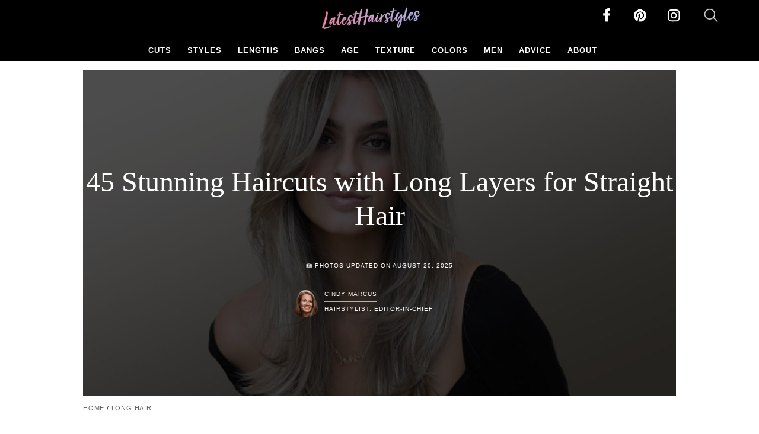

--- FILE ---
content_type: text/html; charset=UTF-8
request_url: https://www.latest-hairstyles.com/long/layers-for-straight-hair.html
body_size: 65975
content:
<!DOCTYPE HTML><html lang=en><head><title>45 Stunning Haircuts with Long Layers for Straight Hair</title><meta http-equiv="content-type" content="text/html;charset=utf-8"><link rel="shortcut icon" href=https://content.latest-hairstyles.com/favicon.ico><link rel=apple-touch-icon sizes=180x180 href=https://content.latest-hairstyles.com/apple-touch-icon.png><link rel=icon type=image/png sizes=144x144 href=https://content.latest-hairstyles.com/favicon-144x144.png><link rel=icon type=image/png sizes=96x96 href=https://content.latest-hairstyles.com/favicon-96x96.png><link rel=icon type=image/png sizes=48x48 href=https://content.latest-hairstyles.com/favicon-48x48.png><link rel=icon type=image/png sizes=32x32 href=https://content.latest-hairstyles.com/favicon-32x32.png><link rel=mask-icon href=https://content.latest-hairstyles.com/safari-pinned-tab.svg color=#FF004F><meta property="fb:app_id" content="179780005403107"><meta property="og:title" content="45 Stunning Haircuts with Long Layers for Straight Hair"><meta property="og:type" content="article"><meta property="og:site_name" content="Latest Hairstyles"><meta property="og:image" content="https://content.latest-hairstyles.com/wp-content/uploads/long-layers-straight-hair.jpg"><meta property="og:url" content="https://www.latest-hairstyles.com/long/layers-for-straight-hair.html"><meta property="og:description" content="Add long layers to your straight locks and let your natural hair texture shine through!"><meta property="article:published_time" content="2022-01-26T05:30:32-06:00"><meta property="article:modified_time" content="2025-08-20T02:45:05-05:00"><meta property="article:author" content="Cindy Marcus"><meta property="fb:admins" content="100000062658950"><style>#FreeStarVideoAdContainer_Primis{height:478px}#blog-entry-content{margin:0 auto 20px auto;clear:none;max-width:850px}.article-intro{position:relative;height:350px;overflow:hidden}.article-intro:before{content:"";position:absolute;bottom:0;left:0;width:100%;height:100%;background:linear-gradient(to top, rgba(255,255,255,1) 0%, rgba(255,255,255,0) 50%);z-index:2}.article-intro.expanded:before{background:none}.article-intro p{}#expand-button{display:block !important;margin-bottom:50px;margin-top:20px;padding:10px 0 0 0}.collect-email{width:80%;max-width:501px;background:#fff;text-align:center;font-size:1.3rem;display:none;position:fixed;top:50%;left:50%;margin:0 auto;transform:translate(-50%, -50%);border:1px solid #000;padding:5%;box-shadow:1px 6px 100px rgba(0, 0, 0, 1);border-radius:5px;z-index:9}input.email-box{width:94%;padding:3%;font-size:1.3rem}input.save-hair-idea{width:100%;margin:10px 0;height:50px;background:#000;border:0px;color:white;font-size:1.5rem;border-radius:5px;cursor:pointer}@media screen and (max-width: 900px){.collect-email{width:90%;max-width:320px;font-size:1rem;padding:20px 15px;box-shadow:1px 3px 50px rgba(0, 0, 0, 0.8)}.collect-email p{font-size:0.9rem;line-height:1.4;margin:10px 0}.collect-email #popupPhoto{width:120px;height:auto}.collect-email .email-box{width:100%;padding:10px;font-size:1rem;box-sizing:border-box}.collect-email .save-hair-idea{width:100%;height:45px;font-size:1.1rem;margin:10px 0}.collect-email label[for="newslettercheckbox"]{font-size:0.75rem;line-height:1.3;display:inline-block;text-align:left;margin-left:5px}.collect-email small{font-size:0.7rem;line-height:1.3}.collect-email .close-button{width:30px;height:30px;line-height:30px;font-size:1.2rem;top:5px;right:5px}.collect-email div[style*="margin: 10px 0"]{text-align:left;margin:15px 0 !important}.collect-email #newslettercheckbox{width:15px;height:15px;vertical-align:top;margin-top:2px}}@media screen and (max-width: 375px){.collect-email{width:95%;max-width:300px;padding:15px 10px}.collect-email #popupPhoto{width:100px}.collect-email p{font-size:0.85rem}}.slide .save-img{width:100%;height:auto;margin:0 auto}.save-img-wrapper{text-align:center;margin-top:0px}.close-button{position:absolute;top:10px;right:10px;cursor:pointer}.heading-container{position:relative;text-align:center}.heading-background{position:relative;width:100%;height:auto;min-height:550px;background-size:cover;background-position:center;display:flex;justify-content:center;align-items:center;flex-direction:column}.heading-background::before{content:'';position:absolute;top:0;left:0;right:0;bottom:0;background:rgba(0, 0, 0, 0.7)}.slideshow-ad-top{display:none}#LatestHairstyles_leaderboard{height:280px}#faq-schema{max-width:750px;margin:25px auto;font-size:1.5rem;line-height:35px;font-family:Times New Roman,Times,serif;color:rgba(0, 0, 0, 0.8);padding:0 5%}#blog-entry-content #faq-schema a:link{text-decoration:none;color:#000;border-bottom:1px solid #dddee2}#blog-content #faq-schema h3{font-size:1.5rem;padding:5px 0 5px 5px;margin:0 0 1% 0;background:#000;color:#fff}#faq-schema ul{list-style-type:none;margin:0;padding:0}#faq-schema ul li{padding:10px 0px 10px 0;border:0px solid #ccc;margin-left:0}#faq-schema .faq-toggle{display:block;font-weight:normal}#faq-schema .faq-content{display:none}#faq-schema .faq-content.active{display:block}#faq-schema .chevron{float:right;margin-right:10px;margin-top:5px}#faq-schema .chevron::before{border-style:solid;border-width:0.1em 0.1em 0 0;content:'';display:inline-block;height:0.45em;left:0.15em;position:relative;top:0.15em;transform:rotate(-45deg);vertical-align:top;width:0.45em}#faq-schema .chevron.bottom:before{top:0;transform:rotate(135deg)}#post-categories{text-align:center;margin:15px;font-family:Century Gothic,CenturyGothic,AppleGothic,sans-serif;text-transform:uppercase;font-size:0.70rem;font-weight:300}#post-categories a.category-link{color:#151515;text-decoration:none;background:#fdede4;padding:15px 25px;border-radius:25px;margin:0 10px 10px 0;white-space:nowrap;border:2px solid #151515;display:inline-block;font-family:Century Gothic,CenturyGothic,AppleGothic,sans-serif;text-transform:uppercase;font-size:0.8rem;font-weight:600;color:#151515;letter-spacing:1px;color:#151515;text-decoration:none;box-shadow:4px 4px 0px 0px rgb(0 0 0)}#post-categories a.category-link:hover, #post-categories a.category-link:active, #post-categories a.category-link:focus{background:#fff}.medianetslideshow{height:225px}#skm-ad-mobileincontent{display:none}#LatestHairstyles_article_below_video_mobile{display:none}div[id^="skm-boomerang-"]{margin-top:20px;height:250px}#mediaNet{}body{background:#000}#header{}#header .nav-bar{max-width:none !important}#header .logo{}#header .nav-btn{}#header .share-buttons .search{}li#firstLi{overflow:auto}.author .job{background:#fff;border:1px solid #f0f0f0;border-radius:15px;padding:5px 7px;margin:0 0 0 6px;color:#404040}a.photo-jump{margin:25px auto 20px auto;text-align:center;align-items:center;background-color:#fff;border-width:2px;border-style:solid;border-image:linear-gradient( 68.4deg, rgb(234 137 171) 0.5%, rgb(173 182 234) 49%, rgb(169 239 219) 99.8% ) 1;box-sizing:border-box;cursor:pointer;display:flex;font-family:Inter,sans-serif;font-size:1rem;height:48px;justify-content:center;line-height:24px;max-width:300px;padding:0 25px;position:relative;text-align:center;text-decoration:none;user-select:none;-webkit-user-select:none;touch-action:manipulation;background-size:300% 100%;color:#000}a.photo-jump:after{background:#000;border-radius:0px;content:"";display:block;height:48px;left:0;width:100%;position:absolute;top:-2px;transform:translate(8px, 8px);transition:transform .2s ease-out;z-index:-1}a.photo-jump:hover:after{}a.photo-jump:active{background-color:#ffeef5;transform:scale(0.9);outline:0}a.photo-jump:hover{outline:0;color:#000 !important;background:#ffeef5;moz-transition:all .4s ease-in-out;-o-transition:all .4s ease-in-out;-webkit-transition:all .4s ease-in-out;transition:all .4s ease-in-out;background-position:100% 0}@media (min-width: 768px){a.photo-jump{padding:0 40px}}#ac_233252 a.ac_image_link{}.PIN_1445452429510_pin_it_button_28 .PIN_1445452429510_pin_it_button_en_28_gray .PIN_1445452429510_pin_it_button_floating_28{display:block !important}#blog-entry-content a:link{color:black;text-decoration:none;border-bottom:2px solid #004eff}#blog-entry-content a:visited{color:black;text-decoration:none;border-bottom:2px solid #004eff}#blog-entry-content a:hover{color:#004eff}.nav-crumb{color:#222;text-align:left;position:relative;padding:0;margin:15px 0 15px 0;font-family:Century Gothic,CenturyGothic,AppleGothic,sans-serif;text-transform:uppercase;font-size:0.70rem;font-weight:300;letter-spacing:0.8px;width:90%}.nav-crumb a{color:#656565;text-decoration:none}.nav-crumb a:hover, .nav-crumb a:active, .nav-crumb a:focus{color:#004eff}.post-date{display:block;margin:5px 0;line-height:20px;text-align:center;padding:0;letter-spacing:0.09em}.updated-icon{font-size:0.65rem}.btn_next_text{display:inline;font-family:Century Gothic,CenturyGothic,AppleGothic,sans-serif !important;text-transform:uppercase;font-size:0.65rem;letter-spacing:0px;text-align:left;font-weight:bold;color:#656565}.btn_next_text.top{display:none}#count2.slide-count{text-align:center}.swipe{display:inline;font-size:0.65rem;font-family:Century Gothic,CenturyGothic,AppleGothic,sans-serif;font-weight:bold;letter-spacing:0px;text-transform:uppercase;color:#5f5f5f;padding:0 0 0 1%}.nav-crumb ol{list-style-type:none;margin:0;padding:0;display:inline-block}.nav-crumb ol li{display:inline}.author-date{}.author a.by{display:block;width:fit-content}.author .name-title a{text-decoration:none;color:#fff;border-bottom:2px solid transparent;border-image:linear-gradient(45deg, rgb(234 137 171), rgb(173 182 234) );border-image-slice:1}.authorship{display:block}.by,.post-date{font-family:Century Gothic,CenturyGothic,AppleGothic,sans-serif;text-transform:uppercase;font-size:0.65rem;font-style:normal;letter-spacing:1px;line-height:23px;color:#fff;position:relative}a.author-toggle.by:hover,a.author-toggle.by:active,a.co-author-toggle.by:hover,a.co-author-toggle.by:active{color:#004eff}.author .photo{float:left}.author .photo a{box-shadow:none}.author .name-title{float:left}.author{text-decoration:none;display:block;margin:20px auto 10px auto;width:300px;position:relative;text-align:center}#bottom{}.square{position:absolute;top:10px;right:15px;z-index:1;background:#fff;width:20px;height:20px;border-radius:8px;box-shadow:4px 4px 0 -2.9px rgb(255 255 255);background-clip:padding-box;padding:0px;border:3px solid rgb(255 255 255 / 0%)}.square:after{display:none}#LatestHairstyles_728x90_slideshow{text-align:center;height:90px;width:728px;margin-left:auto;margin-right:auto;margin-bottom:10px}#touchSlider7{width:500px;margin:0;position:relative;overflow-x:hidden;overflow-y:scroll;padding:0 0 10px 0;background:#fff}#touchSlider7 ul{width:99999px;position:absolute;top:0;left:0;overflow:hidden;list-style-type:none;margin:0;padding:0}#touchSlider7 ul li{width:100%}#touchSlider7 .slide{max-width:525px}#firstLi{height:1800px}.btn_area_container{width:100%;max-width:500px;margin:0 0 15px 0;padding-top:5px}.btn_area{position:relative;text-align:left;max-width:500px;margin:0}.btn_area button{display:block;width:100px;height:36px;background:#000;font-size:1rem;color:#fff;font-weight:bold}.btn_area button.btn_prev{float:left;text-align:center}.btn_area button.btn_next{float:right;text-align:center}.buttons_bottom{display:none}.btn_area button.btn_bottom_prev{float:left;text-align:center}.btn_area button.btn_bottom_next{float:right;text-align:center}.paging{background:#f5f5f5;text-align:center;overflow:hidden}.paging .btn_page{display:inline-block;width:10px;height:10px;margin:3px;font-size:0px;line-height:0;text-indent:-9999px;background:#39C}.paging .btn_page.on{background:#f00}.button{vertical-align:middle}.button a{border-radius:50%}.button a:hover .left, a:hover .top, a:hover .bottom, a:hover .right{}a:hover .left:after, a:hover .top:after, a:hover .bottom:after, a:hover .right:after{}.button .left{width:50px;height:50px;background:#fff;box-shadow:4px 4px 0px 0px rgba(0,0,0,1);border-radius:50%;border:2px solid #000;transition:all .3s ease-in-out;background-size:200% 100%;background-position:right bottom;margin-right:0;float:left;text-align:center;line-height:50px;font-size:1rem;color:#004eff;cursor:pointer}.button .left:after{content:'';display:inline-block;margin-top:11px;margin-left:-10px;width:0.6em;height:0.6em;-moz-transform:rotate(-135deg);-webkit-transform:rotate(-135deg);transform:rotate(-135deg);line-height:40px;border-top:0.6em solid #000;border-right:0.6em solid #000;margin-top:16px;margin-left:2px}.button .right{margin:0 5px 5px 0;float:right;text-align:center;cursor:pointer;line-height:50px;color:#fff;font-size:1rem;cursor:pointer;border-image:linear-gradient( 68.4deg, rgb(234 137 171) 0.5%, rgb(173 182 234) 49%, rgb(169 239 219) 99.8% ) 10;width:50px;height:50px;background:#fff;box-shadow:4px 4px 0px 0px rgba(0,0,0,1);border-radius:50%;border:2px solid #000;transition:all .3s ease-in-out;background-size:200% 100%;background-position:right bottom}.button .right:after{content:'';display:inline-block;width:0.6em;height:0.6em;-moz-transform:rotate(45deg);-webkit-transform:rotate(45deg);transform:rotate(45deg);line-height:50px;border-top:0.6em solid #000;border-right:0.6em solid #000;margin-right:2px;margin-top:16px}@media (hover: hover){.button .right:hover,.button .left:hover{background:linear-gradient( 68.4deg, rgb(234 137 171) 0.5%, rgb(173 182 234) 49%, rgb(169 239 219) 99.8% );background:#f3ebfc;width:55px;height:55px;font-size:1.3rem}}.button .right:active{background-position:left bottom;width:45px;height:45px}.button .right:active:after, .button .left:active:after{border-top:0.4em solid #000;border-right:0.4em solid #000;margin-right:2px;margin-top:16px}.button .right:hover:before{opacity:1}@keyframes glowing{0%{background-position:0 0}50%{background-position:400% 0}100%{background-position:0 0}}.button .right:before{right:1px;content:'';background:none;position:absolute;top:-3px;background-size:400%;z-index:-1;width:58px;height:57px;display:inline;border-radius:100%}.button .left:before{left:-4px;content:'';background:none;position:absolute;top:-3px;background-size:400%;z-index:-1;width:58px;height:57px;animation:glowing 30s linear infinite;display:inline;border-radius:100%}.btn_area .col-1{margin-left:-25px;width:15%;float:left;text-align:left;position:absolute;margin-top:55%;z-index:1;opacity:1;left:0}.btn_area .col-2{float:left;width:100%;text-align:center;height:20px;line-height:20px}.btn_area .col-3{margin-right:-25px;width:35%;float:right;text-align:right;position:absolute;margin-top:55%;z-index:1;opacity:1;right:0}.btn_area .prev, .btn_area .next{font-size:0.9rem;color:#6B6B6B;line-height:55px}#crumbs{text-align:center}#crumbs a{padding-bottom:2px;color:#8878f9 !important;text-decoration:none}.close .author-toggle, .close .co-author-toggle{color:#fff;font-size:3rem;line-height:50px;cursor:pointer;text-align:left;padding:0;margin:10px;display:block;width:48px;height:48px;position:absolute;left:10px;top:10px;text-align:center}.close .author-toggle:after, .close .co-author-toggle:after{display:inline-block;content:"\00d7"}.author-bio,.co-author-bio{display:none;margin:0;background:#171717;box-shadow:0px 0px 20px 5px rgba(0,0,0,0.2);border-radius:10px;color:#fff;padding:30px;font-size:0.9rem;position:fixed;z-index:100;width:40%;top:30%;left:30%;font-family:Century Gothic,CenturyGothic,AppleGothic,sans-serif;line-height:150%;text-align:center;z-index:99999}.author-bio img, .co-author-bio img{border-radius:100%;border:1px solid #fff}.author-bio .bio-text{}.author-bio .bio-text a, .co-author-bio .bio-text a{color:#fff;border-bottom:2px solid #004eff;text-decoration:none}.author-info{width:19px;height:19px;border-radius:100%;border:1px solid #fff;display:inline-block;font-family:TimesNewRoman,"Times New Roman",Times,Baskerville,Baskerville Old Face,Hoefler Text,Garamond,Times New Roman,serif;font-weight:bold;font-style:italic;font-size:1rem;text-align:center}#blog-content{max-width:1000px;width:90%;float:none;margin:0 auto;padding:0 0 0 0}#blog-content h1, #blog-content h2{font-family:TimesNewRoman,"Times New Roman",Times,Baskerville,Baskerville Old Face,Hoefler Text,Garamond,Times New Roman,serif}#blog-content h1{-webkit-box-decoration-break:clone;box-decoration-break:clone;line-height:1.2;padding:0;font-size:3rem;font-weight:100;text-align:center;position:relative;color:#fff}#blog-content .sub-headline{font-family:TimesNewRoman,"Times New Roman",Times,Baskerville,Baskerville Old Face,Hoefler Text,Garamond,Times New Roman,serif;font-size:2rem;margin:3% auto;color:#606060;font-style:italic}#blog-content .heading{}#blog-entry-content .banner{margin-bottom:2%}#blog-entry-content-sidebar-wrapper{}#blog-entry-content-wrapper{float:none;margin:0 auto;width:100%;margin:0 auto;position:relative;padding:0;min-height:600px}#about-team{width:100%;clear:both;padding:0;margin:20px auto}#sidebar{width:300px;float:right;margin:8px 0 0 0;text-align:right;position:absolute;top:0;right:0}#blog-content h2, #blog-content h3, #blog-content h4{color:#000;letter-spacing:0;text-decoration:none;max-width:750px;margin:20px auto 20px auto;font-weight:600;min-height:auto}#blog-content h2{max-width:none !important;font-size:1.5rem}#blog-content h3{font-size:1.5rem}#blog-content h4{font-size:1.3rem}#blog-entry-content blockquote{background:linear-gradient(47deg, rgb(252 237 227) 50%, rgba(255,243,236,1) 50%);background-color:#fdeee4;padding:20px;margin:0 60px 25px 60px;border:16px double #fff;list-style-type:disclosure-closed}#blog-entry-content blockquote p{margin:0 0 10px 0}#blog-entry-content blockquote ul{list-style-type:disclosure-closed;margin:0 0 0 20px;padding:0}#blog-entry-content blockquote ul li{margin:0 0 25px 0px;padding:0 0 0 15px}#blog-entry-content blockquote ul li::marker{color:#d0af9d}#blog-entry-content blockquote strong, #blog-entry-content blockquote p, #blog-entry-content blockquote ul li{color:#34241c}#blog-entry-content blockquote a:link, #blog-entry-content blockquote a:visited{border-bottom-color:#34241c}#touchSlider7 h2, #touchSlider7 h3{text-align:left}.aligncenter,img.aligncenter{clear:both;display:block;margin-left:auto;margin-right:auto}#touchSlider7 ul li ul li, #touchSlider7 ul li ol{font-family:Times,Times New Roman,serif;color:#222121}#blog-entry-content p, #blog-entry-content ul, #blog-entry-content ol,.ch_widget,h3{font-size:1.5rem;line-height:35px;font-family:Times New Roman,Times,serif;color:#000;max-width:650px;margin:0 auto 25px auto;transform:scaleY(0.96)}#blog-entry-content>p:first-of-type:first-letter {font-size:90px;line-height:70px;margin-right:5px;margin-top:10px;display:block;float:left;vertical-align:top;color:#000}#blog-entry-content img{max-width:100%;height:auto}.wp-caption{border:0px solid #edeeee;text-align:right;padding-top:0px;margin:10px 0 15px 0;font-size:0.9rem !important;color:#000 !important;border:1px solid #000}.wp-caption img{margin:0;padding:0;border:0 none}.wp-caption,.wp-caption-text{font-size:0.65rem !important;background:#fff;padding:0;font-weight:bold;margin:0;color:#656565;text-align:center;text-transform:uppercase;font-family:Century Gothic,CenturyGothic,AppleGothic,sans-serif !important;display:block}#touchSlider7 .wp-caption-text{display:inline;position:absolute;bottom:0;right:0;color:#fff;background:rgba(0,0,0,0.7);padding:3% 0;width:100%}#blog-entry-content .wp-caption a:link, #blog-entry-content .wp-caption a:visited{color:#fff;border-bottom:2px solid #656565}img.alignright{float:right !important;margin:0 0 5px 5px !important}img.alignleft{float:left !important;margin:0 5px 5px 0 !important}img.centered,.aligncenter,div.aligncenter{display:block;margin-left:auto;margin-right:auto}.alignright{float:right}.alignleft{float:left}hr{border-bottom:1px;border-left:0;border-right:0;border-top:1px solid #dbdbdb;width:25%;margin:5% auto}a:link.pin-it-button{border-bottom:0 !important}.pin-it-button, .pin-it-button a,a.pin-it-button,a[class*="_button_pin"],a:visited[class*="_button_pin"]{position:absolute !important;top:10px !important;right:5px !important;z-index:999 !important;border-bottom:0 !important;margin:0px !important;font-size:14px !important;font-family:"Helvetica Neue",Helvetica,Arial,sans-serif !important;text-align:center !important;text-decoration:none !important;color:#fff !important;background:#e60023 url([data-uri]) 10px 50% no-repeat !important;-webkit-font-smoothing:antialiased !important;border-radius:20px !important;width:auto !important;background-size:15px 15px !important;text-indent:30px !important;font-weight:700 !important;padding:0px 20px 0px 10px !important;cursor:pointer !important;display:inline-block !important;box-sizing:border-box !important;box-shadow:inset 0 0 1px #888 !important;vertical-align:baseline !important;opacity:1;transition:none !important;line-height:40px !important;height:40px !important;box-shadow:1px -1px 14px 0px rgb(0 0 0 / 35%) !important}#share-buttons{text-align:center}#share-buttons .button{background:url(https://content.latest-hairstyles.com/wp-content/themes/lhv4theme/images/sprite-2023.png) 0 0;background-size:598px;display:inline-block;margin:0 15px;width:40px;height:40px}#share-buttons .facebook{background-position:0 -42px}#share-buttons .pinterest{background-position:-42px -42px}#share-buttons .twitter{background-position:-85px -42px}#share-buttons .pinthis{background-color:#bd081c}#share-buttons .shareit{font-size:0.6rem;font-weight:bold;font-family:"Helvetica Neue",Helvetica,Arial,sans-serif}#share-buttons a{border-bottom:none !important}#author-page .author{width:500px;margin:0 auto}#author-page .left{float:left;padding-right:5%}#author-page .right{float:left}#author-page .image img{border-radius:50%;width:175px;height:175px}#page-container{width:100%}#page-container h1{color:#404040;font-size:2rem;font-family:'Open Sans Condensed',sans-serif;line-height:36px;margin:0;padding:10px 0 20px 0;letter-spacing:-1px;max-width:625px;font-weight:lighter;text-transform:uppercase}#page-contents{width:550px;margin:0 auto}.see-more-hairstyles a{font-size:1.5rem !important;font-family:Times,Times New Roman,serif !important;line-height:1.3 !important;text-align:center !important;color:#000 !important}.see-more-hairstyles{width:94%;margin:0 auto;padding:0 3%}#carousel-image-and-text{width:90%;margin:0 auto;padding:0 6px 30px 0;background:#fff;font-size:2rem;text-align:center}.related-galleries{font-size:1.3rem;font-weight:bold;margin:20px 0}#carousel-image-and-text .title{font:normal 23px Times, Times New Roman, serif;line-height:30px;text-align:center;color:#000;padding:15px 15px}.touchcarousel{position:relative;overflow:hidden}.touchcarousel .touchcarousel-container{padding:0;list-style:none;margin:20px auto 0 auto;display:grid;grid-template-columns:repeat(4, 1fr);grid-auto-rows:1fr;grid-column-gap:30px;grid-row-gap:30px}.touchcarousel .touchcarousel-wrapper{position:relative;overflow:hidden;width:95%;height:100%}.touchcarousel .touchcarousel-container .touchcarousel-item{margin-bottom:25px;padding:0;background:#fff;display:block;height:auto}.touchcarousel .touchcarousel-item{margin:0 0 0 0;padding:0}.touchcarousel .touchcarousel-item.last{margin-right:0 !important}#carousel-image-and-text a.touchcarousel-item{height:100%;display:block;border:2px solid #000;box-shadow:6px 8px 0px 0px rgb(0 0 0);border-radius:10px;background:#fff}#carousel-image-and-text .touchcarousel-item img{width:100%;height:auto;border-radius:8px 8px 0 0}#carousel-image-and-text a.touchcarousel-item:link{text-decoration:none;color:#000}#carousel-image-and-text a.touchcarousel-item:hover, #carousel-image-and-text a.touchcarousel-item:focus{background:#fdede4}.with-share{display:block;position:relative;width:100%!important}.header-ads{min-height:90px;background-color:#fff;border:0;padding:1% 0;margin:0 auto;text-align:center;display:block}.image-header-wrapper{z-index:-1;padding:0;background:#000}.image-header-wrapper-inside{margin:0px auto;max-width:650px;position:relative;padding:0px;display:block}.image-header-wrapper-inside img{position:relative;height:auto;width:100%;display:block;margin:15px auto 0 auto}#blog-content .heading-content{padding:0;margin:20px auto;width:100%}.ch_widget .labeling{font-size:1rem !important}#slideshow-container{position:relative;margin:0 auto}@media screen and (max-width:900px){#FreeStarVideoAdContainer_Primis{height:330px}.save-hair-idea{}.heading-background{min-height:350px}#blog-entry-content{max-width:none}#touchSlider7 .wp-caption-text{}#LatestHairstyles_article_below_slideshow{height:300px}.wp-caption,.wp-caption-text{background:none}.slide .save-img{width:100%}main{margin-top:0 !important}a.photo-jump{display:none}.square{width:50px;height:50px;background:#fff;box-shadow:4px 4px 0px 0px rgb(0 0 0);border-radius:50%;border:2px solid #000;margin:0 5px 5px 0;float:right;text-align:center;cursor:pointer;line-height:50px;color:#000;font-size:14px;cursor:pointer;position:absolute;top:40%;right:5px;z-index:1}.square.left{left:5px;right:auto !important}.square.left:after{border-top:0.6em solid #000;border-right:0.6em solid #000;margin-top:16px;margin-left:2px;content:'';display:inline-block;width:0.6em;height:0.6em;-moz-transform:rotate(-135deg);-webkit-transform:rotate(-135deg);transform:rotate(-135deg);line-height:40px}.square.right:after{border-top:0.6em solid #000;border-right:0.6em solid #000;margin-right:2px;margin-top:16px}.square:after{content:'';display:inline-block;width:0.6em;height:0.6em;border-top:0.4em solid #000;border-right:0.4em solid #000;-moz-transform:rotate(45deg);-webkit-transform:rotate(45deg);transform:rotate(45deg);line-height:50px}#touchSlider7{width:100%;max-width:500px;margin:10px auto 0 auto;padding:0;background:none}#touchSlider7 p, #touchSlider7 h2, #touchSlider7 h3, #touchSlider7 ol, #touchSlider7 li, #touchSlider7 a:link, #touchSlider7 a:visited{color:#000;width:90%}#touchSlider7 .slide{width:100%;max-width:100%}.slideshow-ad-top{display:block;width:100%;height:310px !important;max-height:310px !important;position:relative;overflow:scroll !important;margin:0 auto;padding:0;background:#eaeaea}#slideshow-container{width:100%;position:relative;height:auto !important;color:#000}#slideAnchorMobile{position:absolute;top:75px;width:300px;height:250px;text-align:center;margin:0 auto}#latesthairstyles_banner_mobile{width:336px;height:auto !important;position:absolute;bottom:10px;left:50%;transform:translateX(-50%);display:block;margin:0 auto 0 auto}#LatestHairstyles_leaderboard{height:280px}.wp-caption{text-align:center}.btn_area .col-1{margin-left:5px}.btn_area .col-3{margin-right:5px}.btn_area .col-2{margin-top:0px}#blog-entry-content blockquote{margin:0 15px}#blog-entry-content blockquote p{max-width:100%}#blog-entry-content blockquote ul{max-width:100%}#blog-entry-content blockquote ul li{padding:0}#blog-entry-content blockquote ul li::marker{font-size:2rem}#LatestHairstyles_article_below_video_mobile{display:block}#bottom{background:#fff}#carousel-image-and-text .touchcarousel-item img{float:left;width:30%;padding:0;margin:0;height:auto;border-radius:0}#carousel-image-and-text a.touchcarousel-item{background:#fff;border:0;box-shadow:none}.touchcarousel .touchcarousel-container .touchcarousel-item{margin-bottom:0}#carousel-image-and-text .title{float:right;width:65%;font-size:1.1rem;line-height:130%;margin:0;padding:0;text-align:left;font-weight:bold}#skm-ad-mobileincontent{display:block;text-align:center;width:300px;height:250px;margin:0 auto 25px auto}#blog-content #blog-heading-wrapper{}#header .nav-btn{background-position:0 -285px !important;background-size:400px !important}#header .share-buttons .search{background-position:-146px -3px !important}#sidebar{display:none}.header-ads{display:none}.post-date{text-align:center;margin:15px 0}#blog-entry-content-sidebar-wrapper{}#blog-entry-content-wrapper{float:none;width:100%;max-width:inherit}.author{}.author a,.post-date,.name-title{color:#fff;position:relative}.author a.by{color:#000;text-decoration:none}.author-bio .bio-text a, .co-author-bio .bio-text a{color:#fff;box-shadow:0 1px 0 0 #004eff;text-decoration:none}#blog-content .heading{}#blog-content .heading-content{width:93%;position:relative;margin:0 auto;padding-top:0;top:auto}#blog-content .image-header-wrapper-inside{opacity:1;display:block;padding:0 0 20px 0}.heading-container .square.left, .heading-container .square.right{display:block}.image-header-wrapper-inside img{margin-top:0}#blog-content .author-info{border:1px solid #4d4d4d}.nav-crumb{padding:0 5%}.nav-crumb a{color:#222}#blog-entry-content p, #blog-entry-content ul, #blog-entry-content ol{font-size:1.3em;line-height:1.6;width:90%}#blog-entry-content>p:first-of-type:first-letter {font-size:70px;line-height:50px}.post-ad-top{width:300px;margin:0 0 0 -3px;padding:0}.blog-top-social{position:absolute;left:-9999px}.post-bottom-social{position:absolute;left:-9999px}#blog-content{width:100%;margin:0;padding:0}#blog-content h1{font-size:2.125rem;width:90%}#blog-content .sub-headline{font-size:1.5rem}#LatestHairstyles_728x90_slideshow{padding-top:0}#LatestHairstyles_mobileincontent{max-height:70px !important;height:70px !important}.btn_area_container{}#aswift_1_anchor iframe{position:relative !important}.medianet-mobile-ad{width:320px;margin:0 auto}.related-galleries{text-align:center}#page-contents{width:100%;margin:0 auto}#carousel-image-and-text{width:100%;margin:0 auto;padding:0}.page-top-ad{width:100%;margin-left:-5px}.touchcarousel .touchcarousel-container{grid-auto-rows:auto;grid-template-columns:repeat(1, 1fr);width:94%;margin:25px auto 25px auto}.author-meta>span{width:225px}.author-meta .circleimg{margin-top:5px}.author-meta .salonsep{display:none}.author-meta .singlesalon{clear:both;display:inline-block;width:100%}#author-page .author{width:100%;margin:0 auto}#author-page .left{float:none}#author-page .right{float:none}.author-bio,.co-author-bio{left:5%;right:5%;top:100px;width:75%;z-index:9999}#toc{border:1px solid #ccc;display:inline-block;padding:5px 10px;font-weight:bold}#toc .toc_links ul{margin:10px 5px;padding:0;list-style-type:none}#toc .toc_links ul li{margin:0 0 5px 0;font-size:0.8rem}#advertisement-wrapper-mobile{}.btn_area{margin:0 auto}.buttons_bottom{display:none}.author .name-title a{color:#fff}.article-intro{height:450px;max-width:90%;margin:auto}.btn_next_text{font-size:0.70rem}.btn_next_text.top{display:block;text-align:center;padding:5px 0}}.comments-section-fixed{max-width:800px;margin:2rem auto;padding:0;font-family:inherit}.comments-section-fixed h4{font-size:1.25rem;font-weight:500;margin-bottom:1.5rem;color:inherit;border-bottom:1px solid #eee;padding-bottom:0.5rem}.comments-list{margin-bottom:2rem}.comment-list{list-style:none;padding:0;margin:0}.comment{padding:1.5rem 0;border-bottom:1px solid #f0f0f0;transition:background-color 0.2s ease}.comment:hover{background-color:#fafafa}.comment:last-child{border-bottom:none}.comment-author strong{font-weight:600;color:inherit}.comment-meta{margin:0.25rem 0 0.75rem 0}.comment-meta time{font-size:0.875rem;color:#666}.comment-content p{margin:0;line-height:1.6;color:inherit}.comment-respond{border-top:1px solid #eee;padding-top:2rem;margin-top:2rem}.comment-reply-title{font-size:1.25rem;font-weight:500;margin-bottom:1.5rem;color:inherit}.comment-reply-title small a{color:#666;text-decoration:none;font-size:0.75rem;margin-left:0.5rem}.comment-reply-title small a:hover{color:#333}.comment-form{display:grid;gap:1rem}.comment-notes{font-size:0.875rem;color:#666;margin-bottom:1rem}.required{color:#d32f2f}.comment-form label{display:block;font-weight:500;margin-bottom:0.25rem;color:inherit}.comment-form input[type="text"], .comment-form input[type="email"], .comment-form input[type="url"], .comment-form textarea{width:100%;padding:0.75rem;border:1px solid #ddd;border-radius:4px;font-size:1rem;font-family:inherit;transition:border-color 0.2s ease;box-sizing:border-box}.comment-form input:focus, .comment-form textarea:focus{outline:none;border-color:#999}.comment-form textarea{resize:vertical;min-height:100px;line-height:1.5}.comment-form-cookies-consent{display:flex;align-items:flex-start;gap:0.5rem}.comment-form-cookies-consent input[type="checkbox"]{margin-top:0.125rem}.comment-form-cookies-consent label{font-size:0.875rem;font-weight:normal;margin-bottom:0;line-height:1.4}.form-submit{margin-top:0.5rem}.submit{background:#333;color:white;border:none;padding:0.75rem 1.5rem;border-radius:4px;font-size:1rem;cursor:pointer;transition:background-color 0.2s ease}.submit:hover{background:#555}@media (max-width: 768px){.comments-section-fixed{margin:1rem;padding:0 1rem}.comment{padding:1rem 0}.comment-respond{padding-top:1.5rem}}</style><meta name='robots' content='index, follow, max-image-preview:large, max-snippet:-1, max-video-preview:-1'><meta name="description" content="Breathe life into your tresses with these trendy hairstyles. Photos here will show you how to rock long layers on straight hair!"><link rel=canonical href=https://www.latest-hairstyles.com/long/layers-for-straight-hair.html> <style id=wp-img-auto-sizes-contain-inline-css>img:is([sizes=auto i],[sizes^="auto," i]){contain-intrinsic-size:3000px 1500px}</style><style id=wp-block-library-inline-css>/*<![CDATA[*/:root{--wp-block-synced-color:#7a00df;--wp-block-synced-color--rgb:122,0,223;--wp-bound-block-color:var(--wp-block-synced-color);--wp-editor-canvas-background:#ddd;--wp-admin-theme-color:#007cba;--wp-admin-theme-color--rgb:0,124,186;--wp-admin-theme-color-darker-10:#006ba1;--wp-admin-theme-color-darker-10--rgb:0,107,160.5;--wp-admin-theme-color-darker-20:#005a87;--wp-admin-theme-color-darker-20--rgb:0,90,135;--wp-admin-border-width-focus:2px}@media (min-resolution:192dpi){:root{--wp-admin-border-width-focus:1.5px}}.wp-element-button{cursor:pointer}:root .has-very-light-gray-background-color{background-color:#eee}:root .has-very-dark-gray-background-color{background-color:#313131}:root .has-very-light-gray-color{color:#eee}:root .has-very-dark-gray-color{color:#313131}:root .has-vivid-green-cyan-to-vivid-cyan-blue-gradient-background{background:linear-gradient(135deg,#00d084,#0693e3)}:root .has-purple-crush-gradient-background{background:linear-gradient(135deg,#34e2e4,#4721fb 50%,#ab1dfe)}:root .has-hazy-dawn-gradient-background{background:linear-gradient(135deg,#faaca8,#dad0ec)}:root .has-subdued-olive-gradient-background{background:linear-gradient(135deg,#fafae1,#67a671)}:root .has-atomic-cream-gradient-background{background:linear-gradient(135deg,#fdd79a,#004a59)}:root .has-nightshade-gradient-background{background:linear-gradient(135deg,#330968,#31cdcf)}:root .has-midnight-gradient-background{background:linear-gradient(135deg,#020381,#2874fc)}:root{--wp--preset--font-size--normal:16px;--wp--preset--font-size--huge:42px}.has-regular-font-size{font-size:1em}.has-larger-font-size{font-size:2.625em}.has-normal-font-size{font-size:var(--wp--preset--font-size--normal)}.has-huge-font-size{font-size:var(--wp--preset--font-size--huge)}.has-text-align-center{text-align:center}.has-text-align-left{text-align:left}.has-text-align-right{text-align:right}.has-fit-text{white-space:nowrap!important}#end-resizable-editor-section{display:none}.aligncenter{clear:both}.items-justified-left{justify-content:flex-start}.items-justified-center{justify-content:center}.items-justified-right{justify-content:flex-end}.items-justified-space-between{justify-content:space-between}.screen-reader-text{border:0;clip-path:inset(50%);height:1px;margin:-1px;overflow:hidden;padding:0;position:absolute;width:1px;word-wrap:normal!important}.screen-reader-text:focus{background-color:#ddd;clip-path:none;color:#444;display:block;font-size:1em;height:auto;left:5px;line-height:normal;padding:15px 23px 14px;text-decoration:none;top:5px;width:auto;z-index:100000}html :where(.has-border-color){border-style:solid}html :where([style*=border-top-color]){border-top-style:solid}html :where([style*=border-right-color]){border-right-style:solid}html :where([style*=border-bottom-color]){border-bottom-style:solid}html :where([style*=border-left-color]){border-left-style:solid}html :where([style*=border-width]){border-style:solid}html :where([style*=border-top-width]){border-top-style:solid}html :where([style*=border-right-width]){border-right-style:solid}html :where([style*=border-bottom-width]){border-bottom-style:solid}html :where([style*=border-left-width]){border-left-style:solid}html :where(img[class*=wp-image-]){height:auto;max-width:100%}:where(figure){margin:0 0 1em}html :where(.is-position-sticky){--wp-admin--admin-bar--position-offset:var(--wp-admin--admin-bar--height,0px)}@media screen and (max-width:600px){html:where(.is-position-sticky){--wp-admin--admin-bar--position-offset:0px}}/*]]>*/</style><style id=global-styles-inline-css>/*<![CDATA[*/:root{--wp--preset--aspect-ratio--square:1;--wp--preset--aspect-ratio--4-3:4/3;--wp--preset--aspect-ratio--3-4:3/4;--wp--preset--aspect-ratio--3-2:3/2;--wp--preset--aspect-ratio--2-3:2/3;--wp--preset--aspect-ratio--16-9:16/9;--wp--preset--aspect-ratio--9-16:9/16;--wp--preset--color--black:#000;--wp--preset--color--cyan-bluish-gray:#abb8c3;--wp--preset--color--white:#fff;--wp--preset--color--pale-pink:#f78da7;--wp--preset--color--vivid-red:#cf2e2e;--wp--preset--color--luminous-vivid-orange:#ff6900;--wp--preset--color--luminous-vivid-amber:#fcb900;--wp--preset--color--light-green-cyan:#7bdcb5;--wp--preset--color--vivid-green-cyan:#00d084;--wp--preset--color--pale-cyan-blue:#8ed1fc;--wp--preset--color--vivid-cyan-blue:#0693e3;--wp--preset--color--vivid-purple:#9b51e0;--wp--preset--gradient--vivid-cyan-blue-to-vivid-purple:linear-gradient(135deg,rgb(6,147,227) 0%,rgb(155,81,224) 100%);--wp--preset--gradient--light-green-cyan-to-vivid-green-cyan:linear-gradient(135deg,rgb(122,220,180) 0%,rgb(0,208,130) 100%);--wp--preset--gradient--luminous-vivid-amber-to-luminous-vivid-orange:linear-gradient(135deg,rgb(252,185,0) 0%,rgb(255,105,0) 100%);--wp--preset--gradient--luminous-vivid-orange-to-vivid-red:linear-gradient(135deg,rgb(255,105,0) 0%,rgb(207,46,46) 100%);--wp--preset--gradient--very-light-gray-to-cyan-bluish-gray:linear-gradient(135deg,rgb(238,238,238) 0%,rgb(169,184,195) 100%);--wp--preset--gradient--cool-to-warm-spectrum:linear-gradient(135deg,rgb(74,234,220) 0%,rgb(151,120,209) 20%,rgb(207,42,186) 40%,rgb(238,44,130) 60%,rgb(251,105,98) 80%,rgb(254,248,76) 100%);--wp--preset--gradient--blush-light-purple:linear-gradient(135deg,rgb(255,206,236) 0%,rgb(152,150,240) 100%);--wp--preset--gradient--blush-bordeaux:linear-gradient(135deg,rgb(254,205,165) 0%,rgb(254,45,45) 50%,rgb(107,0,62) 100%);--wp--preset--gradient--luminous-dusk:linear-gradient(135deg,rgb(255,203,112) 0%,rgb(199,81,192) 50%,rgb(65,88,208) 100%);--wp--preset--gradient--pale-ocean:linear-gradient(135deg,rgb(255,245,203) 0%,rgb(182,227,212) 50%,rgb(51,167,181) 100%);--wp--preset--gradient--electric-grass:linear-gradient(135deg,rgb(202,248,128) 0%,rgb(113,206,126) 100%);--wp--preset--gradient--midnight:linear-gradient(135deg,rgb(2,3,129) 0%,rgb(40,116,252) 100%);--wp--preset--font-size--small:13px;--wp--preset--font-size--medium:20px;--wp--preset--font-size--large:36px;--wp--preset--font-size--x-large:42px;--wp--preset--spacing--20:0.44rem;--wp--preset--spacing--30:0.67rem;--wp--preset--spacing--40:1rem;--wp--preset--spacing--50:1.5rem;--wp--preset--spacing--60:2.25rem;--wp--preset--spacing--70:3.38rem;--wp--preset--spacing--80:5.06rem;--wp--preset--shadow--natural:6px 6px 9px rgba(0, 0, 0, 0.2);--wp--preset--shadow--deep:12px 12px 50px rgba(0, 0, 0, 0.4);--wp--preset--shadow--sharp:6px 6px 0px rgba(0, 0, 0, 0.2);--wp--preset--shadow--outlined:6px 6px 0px -3px rgb(255, 255, 255), 6px 6px rgb(0, 0, 0);--wp--preset--shadow--crisp:6px 6px 0px rgb(0, 0, 0)}:where(body){margin:0}.wp-site-blocks>.alignleft{float:left;margin-right:2em}.wp-site-blocks>.alignright{float:right;margin-left:2em}.wp-site-blocks>.aligncenter{justify-content:center;margin-left:auto;margin-right:auto}:where(.is-layout-flex){gap:0.5em}:where(.is-layout-grid){gap:0.5em}.is-layout-flow>.alignleft{float:left;margin-inline-start:0;margin-inline-end:2em}.is-layout-flow>.alignright{float:right;margin-inline-start:2em;margin-inline-end:0}.is-layout-flow>.aligncenter{margin-left:auto !important;margin-right:auto !important}.is-layout-constrained>.alignleft{float:left;margin-inline-start:0;margin-inline-end:2em}.is-layout-constrained>.alignright{float:right;margin-inline-start:2em;margin-inline-end:0}.is-layout-constrained>.aligncenter{margin-left:auto !important;margin-right:auto !important}.is-layout-constrained>:where(:not(.alignleft):not(.alignright):not(.alignfull)){margin-left:auto !important;margin-right:auto !important}body .is-layout-flex{display:flex}.is-layout-flex{flex-wrap:wrap;align-items:center}.is-layout-flex>:is(*,div){margin:0}body .is-layout-grid{display:grid}.is-layout-grid>:is(*,div){margin:0}body{padding-top:0px;padding-right:0px;padding-bottom:0px;padding-left:0px}a:where(:not(.wp-element-button)){text-decoration:underline}:root :where(.wp-element-button,.wp-block-button__link){background-color:#32373c;border-width:0;color:#fff;font-family:inherit;font-size:inherit;font-style:inherit;font-weight:inherit;letter-spacing:inherit;line-height:inherit;padding-top:calc(0.667em + 2px);padding-right:calc(1.333em + 2px);padding-bottom:calc(0.667em + 2px);padding-left:calc(1.333em + 2px);text-decoration:none;text-transform:inherit}.has-black-color{color:var(--wp--preset--color--black) !important}.has-cyan-bluish-gray-color{color:var(--wp--preset--color--cyan-bluish-gray) !important}.has-white-color{color:var(--wp--preset--color--white) !important}.has-pale-pink-color{color:var(--wp--preset--color--pale-pink) !important}.has-vivid-red-color{color:var(--wp--preset--color--vivid-red) !important}.has-luminous-vivid-orange-color{color:var(--wp--preset--color--luminous-vivid-orange) !important}.has-luminous-vivid-amber-color{color:var(--wp--preset--color--luminous-vivid-amber) !important}.has-light-green-cyan-color{color:var(--wp--preset--color--light-green-cyan) !important}.has-vivid-green-cyan-color{color:var(--wp--preset--color--vivid-green-cyan) !important}.has-pale-cyan-blue-color{color:var(--wp--preset--color--pale-cyan-blue) !important}.has-vivid-cyan-blue-color{color:var(--wp--preset--color--vivid-cyan-blue) !important}.has-vivid-purple-color{color:var(--wp--preset--color--vivid-purple) !important}.has-black-background-color{background-color:var(--wp--preset--color--black) !important}.has-cyan-bluish-gray-background-color{background-color:var(--wp--preset--color--cyan-bluish-gray) !important}.has-white-background-color{background-color:var(--wp--preset--color--white) !important}.has-pale-pink-background-color{background-color:var(--wp--preset--color--pale-pink) !important}.has-vivid-red-background-color{background-color:var(--wp--preset--color--vivid-red) !important}.has-luminous-vivid-orange-background-color{background-color:var(--wp--preset--color--luminous-vivid-orange) !important}.has-luminous-vivid-amber-background-color{background-color:var(--wp--preset--color--luminous-vivid-amber) !important}.has-light-green-cyan-background-color{background-color:var(--wp--preset--color--light-green-cyan) !important}.has-vivid-green-cyan-background-color{background-color:var(--wp--preset--color--vivid-green-cyan) !important}.has-pale-cyan-blue-background-color{background-color:var(--wp--preset--color--pale-cyan-blue) !important}.has-vivid-cyan-blue-background-color{background-color:var(--wp--preset--color--vivid-cyan-blue) !important}.has-vivid-purple-background-color{background-color:var(--wp--preset--color--vivid-purple) !important}.has-black-border-color{border-color:var(--wp--preset--color--black) !important}.has-cyan-bluish-gray-border-color{border-color:var(--wp--preset--color--cyan-bluish-gray) !important}.has-white-border-color{border-color:var(--wp--preset--color--white) !important}.has-pale-pink-border-color{border-color:var(--wp--preset--color--pale-pink) !important}.has-vivid-red-border-color{border-color:var(--wp--preset--color--vivid-red) !important}.has-luminous-vivid-orange-border-color{border-color:var(--wp--preset--color--luminous-vivid-orange) !important}.has-luminous-vivid-amber-border-color{border-color:var(--wp--preset--color--luminous-vivid-amber) !important}.has-light-green-cyan-border-color{border-color:var(--wp--preset--color--light-green-cyan) !important}.has-vivid-green-cyan-border-color{border-color:var(--wp--preset--color--vivid-green-cyan) !important}.has-pale-cyan-blue-border-color{border-color:var(--wp--preset--color--pale-cyan-blue) !important}.has-vivid-cyan-blue-border-color{border-color:var(--wp--preset--color--vivid-cyan-blue) !important}.has-vivid-purple-border-color{border-color:var(--wp--preset--color--vivid-purple) !important}.has-vivid-cyan-blue-to-vivid-purple-gradient-background{background:var(--wp--preset--gradient--vivid-cyan-blue-to-vivid-purple) !important}.has-light-green-cyan-to-vivid-green-cyan-gradient-background{background:var(--wp--preset--gradient--light-green-cyan-to-vivid-green-cyan) !important}.has-luminous-vivid-amber-to-luminous-vivid-orange-gradient-background{background:var(--wp--preset--gradient--luminous-vivid-amber-to-luminous-vivid-orange) !important}.has-luminous-vivid-orange-to-vivid-red-gradient-background{background:var(--wp--preset--gradient--luminous-vivid-orange-to-vivid-red) !important}.has-very-light-gray-to-cyan-bluish-gray-gradient-background{background:var(--wp--preset--gradient--very-light-gray-to-cyan-bluish-gray) !important}.has-cool-to-warm-spectrum-gradient-background{background:var(--wp--preset--gradient--cool-to-warm-spectrum) !important}.has-blush-light-purple-gradient-background{background:var(--wp--preset--gradient--blush-light-purple) !important}.has-blush-bordeaux-gradient-background{background:var(--wp--preset--gradient--blush-bordeaux) !important}.has-luminous-dusk-gradient-background{background:var(--wp--preset--gradient--luminous-dusk) !important}.has-pale-ocean-gradient-background{background:var(--wp--preset--gradient--pale-ocean) !important}.has-electric-grass-gradient-background{background:var(--wp--preset--gradient--electric-grass) !important}.has-midnight-gradient-background{background:var(--wp--preset--gradient--midnight) !important}.has-small-font-size{font-size:var(--wp--preset--font-size--small) !important}.has-medium-font-size{font-size:var(--wp--preset--font-size--medium) !important}.has-large-font-size{font-size:var(--wp--preset--font-size--large) !important}.has-x-large-font-size{font-size:var(--wp--preset--font-size--x-large) !important}/*]]>*/</style><link rel=stylesheet href=https://www.latest-hairstyles.com/wp-content/cache/minify/6a80b.css media=all><style>.banner{padding:20px 20px 0 20px;background:#000;font-size:1rem;font-family:arial;text-align:center;display:flex;justify-content:space-between;align-items:center}.banner .schedule{background:linear-gradient(45deg, rgb(234 137 171), rgb(173 182 234) );text-align:center;padding:10px 15px;;color:#000;font-weight:bold;text-decoration:none;border-radius:15px}a.call{color:#fff}#foot .list-payment__item{margin:0 1px}#pmLink{visibility:hidden;text-decoration:none;cursor:pointer;background:transparent;border:none;color:#fff}#pmLink:hover{visibility:visible;color:grey}body{margin:0;width:100%;background:#fff;-webkit-font-smoothing:antialiased}.show{display:block}.clear{clear:both}main{margin-top:15px}#header{width:90%;margin:0 auto;display:block;border-bottom:0px solid #e0e0e0;padding:0 5% 1%;background:#000;height:90px;background-size:100% 1.5px;z-index:9;transition:all .5s ease-in-out;-webkit-transition:all .5s ease-in-out}#header.header-unpin{-webkit-transform:translateY(-123px);transform:translateY(-123px);}#header.header-pin{-webkit-transform:translateY(0);transform:translateY(0)}#wrapper-header{width:100%;height:100%}#header .nav-bar{width:100%;max-width:1200px;margin:0 auto;height:100%;display:block}#header .cloned{-webkit-box-shadow:0px 3px 6px 0px rgba(0, 0, 0, 0.08);-moz-box-shadow:0px 3px 6px 0px rgba(0, 0, 0, 0.08);box-shadow:0px 3px 6px 0px rgba(0, 0, 0, 0.08)}#header .nav-bar .wrapper{width:100%;margin:0 auto;height:100%}#header .left{display:inline-block;width:33%;padding-left:0}#header .middle{margin:0 auto;width:33%;text-align:center;display:inline-block;min-width:200px}#header .right{float:right;width:33%;padding-right:0%;padding-top:10px}#header .logo{margin:10px 0 0 0;float:none;padding:0;height:45px;background:url(https://content.latest-hairstyles.com/wp-content/themes/lhv4theme/images/sprite-feb-2024.png);background-size:550px;background-position:-1169px -1161px;display:inline-block;vertical-align:top;width:185px}#header .logo:hover{background-position:-1411px -1160px}#foot .footer-logo, #nav-overlay .logo{margin:8px 0 0 0;float:none;padding:0;height:45px;background:url(https://content.latest-hairstyles.com/wp-content/themes/lhv4theme/images/sprite-feb-2024.png);background-size:400px;background-position:-446px -124px;display:inline-block;vertical-align:top;cursor:pointer;width:160px}#nav-overlay .logo{background-position:-446px -124px !important;margin-left:5%;margin-right:5%}#foot .footer-logo{background-position:-625px -308px !important;margin:20px auto 20px auto}#header .site-search{margin:0;float:right;text-align:right}#header .site-search a{text-decoration:none}#header .site-search .search{width:40px;height:40px;background:url(https://content.latest-hairstyles.com/wp-content/themes/lhv4theme/images/sprite-feb-2024.png);background-size:750px;background-position:-146px 1px;display:inline-block;margin:0 0 0 0;vertical-align:top}#header .site-search .shop{width:40px;height:40px;background:url(https://content.latest-hairstyles.com/wp-content/themes/lhv4theme/images/sprite-feb-2024.png);background-size:750px;background-position:-114px 1px;display:inline-block;margin:0 0 0 0;vertical-align:top}.pe-optin-6{animation:myAnim 1s ease 0s 1 normal forwards}@keyframes myAnim{0%{animation-timing-function:ease-in;opacity:0;transform:translateY(-250px)}38%{animation-timing-function:ease-out;opacity:1;transform:translateY(0)}55%{animation-timing-function:ease-in;transform:translateY(-65px)}72%{animation-timing-function:ease-out;transform:translateY(0)}81%{animation-timing-function:ease-in;transform:translateY(-28px)}90%{animation-timing-function:ease-out;transform:translateY(0)}95%{animation-timing-function:ease-in;transform:translateY(-8px)}100%{animation-timing-function:ease-out;transform:translateY(0)}}.pe-optin-6_allowBtn{padding:6px 12px !important;box-shadow:none !important}#pe_confirm.pe-optin-6 .pe-optin-1_titleWrapper, #pe_confirm.pe-optin-6 p{font-size:1.1rem !important;font-family:arial !important}#pe_confirm.pe-optin-6{transform:none;top:0 !important;bottom:auto!important;left:0 !important}#pe_confirm.pe-optin-6 .pe-optin-6_siteImg{display:none !important}.pe-optin-6_cancelBtn{color:#ccc !important;background-color:#0c0c0c !important;border:1px solid #ccc  !important}#latesthairstyles_banner_mobile:before{display:none !important}#latesthairstyles_banner_mobile:before,#LatestHairstyles_article_below_video_mobile:before,#LatestHairstyles_BTF:before,#LatestHairstyles_article_below_slideshow:before,#advertisement-wrapper:before{content:"ADVERTISEMENT";font-family:"Courier New",courier,arial,helvetica;font-size:0.6rem;display:block;line-height:10px;font-weight:400;text-align:center;padding:0}div[id*="LatestHairstyles_rightrail_articles_0__container"]:before{content:"ADVERTISEMENT";font-family:"Courier New",courier,arial,helvetica;font-size:0.6rem;display:block;line-height:10px;font-weight:400;text-align:center;padding:0}div[id*="LatestHairstyles_Adhesion_0__container"]:before{content:"ADVERTISEMENT";font-family:"Courier New",courier,arial,helvetica;font-size:0.6rem;display:block;line-height:10px;font-weight:400;text-align:center;padding:0}#mediaNet{}#LatestHairstyles_728x90_slideshow{}#mobile-gpt{display:none}.ut_container{height:60px!important;bottom:10px!important}.ut_container:before,.sprkflw_main:before{background:white;z-index:2147483638;margin:0 auto}.promos{text-align:center}.promos a{color:#2b2b2b;text-decoration:none;font-family:'Trebuchet MS',Century Gothic,CenturyGothic,AppleGothic,sans-serif;text-transform:uppercase;font-size:0.8em;line-height:60px;letter-spacing:0.10em;font-weight:600;margin:0 2%}.promos a:hover{color:#2196F3}.promos .divider{color:rgba(0, 0, 0, .10);font-size:1rem;padding:0 4px;line-height:16px;font-family:Century Gothic,CenturyGothic,AppleGothic,sans-serif}ul.share-buttons{width:175px;list-style:none;padding:0;margin:0;text-align:right;float:right;position:relative;overflow:visible}ul.share-buttons li{display:inline;padding:0 5px;margin:0;font-size:0.8rem}ul.share-buttons li a{color:rgba(0, 0, 0, 1);line-height:60px;text-decoration:none}ul.share-buttons li a:hover{color:#2196F3}p{line-height:1.6em}.strong{font-weight:bold}.italic{font-style:italic}.fa-twitter{width:15px;height:19px;background:url(https://content.latest-hairstyles.com/wp-content/themes/lhv4theme/images/sprite-feb-2024.png);background-size:550px;background-position:-170px -1px;display:inline-block;margin:0 0 0 0;vertical-align:top}.fa-facebook{width:10px;height:19px;background:url(https://content.latest-hairstyles.com/wp-content/themes/lhv4theme/images/sprite-feb-2024.png);background-size:550px;background-position:-151px -1px;display:inline-block;margin:0 0 0 0;vertical-align:top}.fa-instagram{width:15px;height:19px;background:url(https://content.latest-hairstyles.com/wp-content/themes/lhv4theme/images/sprite-feb-2024.png);background-size:550px;background-position:-219px -1px;display:inline-block;margin:0 0 0 0;vertical-align:top}.fa-youtube{width:15px;height:19px;background:url(https://content.latest-hairstyles.com/wp-content/themes/lhv4theme/images/sprite-feb-2024.png);background-size:550px;background-position:-243px -1px;display:inline-block;margin:0 0 0 0;vertical-align:top}.fa-globe{width:16px;height:19px;background:url(https://content.latest-hairstyles.com/wp-content/themes/lhv4theme/images/sprite-feb-2024.png);background-size:550px;background-position:-311px -1px;display:inline-block;margin:0 0 0 0;vertical-align:top}.black-overlay{height:100%;min-height:100%;z-index:99999999}#nav-background{display:none;position:fixed;top:54px;width:100%;height:100%;background:rgba(0, 0, 0, 0.2);z-index:9997}#nav-background.active-search{top:60px}#nav-overlay{display:inline;font-family:Century Gothic,CenturyGothic,AppleGothic,sans-serif;text-transform:uppercase;font-size:0.9rem;z-index:99999991;width:100%}#nav-overlay.active{left:0}.black-overlay .logo-circle{margin:0 auto;padding:0;width:40px;height:40px;background:url(https://content.latest-hairstyles.com/wp-content/themes/lhv4theme/images/sprite-feb-2024.png);background-size:350px;background-position:-40px -215px;display:inline-block;vertical-align:top}#nav-overlay .inside{width:100%;margin:0 auto;padding:0;text-align:center;height:100%}#nav-overlay .top-title{text-align:center;text-transform:capitalize;color:#000;font-weight:bold;padding:2% 0 0 0;width:100%;display:block;margin:1% 0 5% 0;font-size:1rem}#search-overlay .top-title{text-align:center;text-transform:capitalize;font-weight:bold;color:#000;padding:0 0 0 0;width:100%;display:block;margin:1% 0 5% 0;font-size:1.6rem}#nav-overlay ul{text-align:center;margin:0;padding:0}#nav-overlay ul li{line-height:200%;float:none;margin-right:2%;display:inline-block;list-style-type:none;margin-bottom:0}#nav-overlay ul li ul{text-align:left}#nav-overlay ul li ul li{float:none;margin-bottom:10px;min-width:180px;display:block}#nav-overlay .subnavcontent, nav .dropdown-menu{display:none;background:#fff;padding:10px 10px 10px 25px;margin:0 10px 10px -30px;border-top:0;border-left:1px solid #f4f4f4;border-right:1px solid #f4f4f4;border-bottom:1px solid #f4f4f4;z-index:1;box-shadow:10px 10px 8px 0px rgba(0,0,0,0.05);-webkit-box-shadow:10px 10px 8px 0px rgba(0,0,0,0.05);-moz-box-shadow:10px 10px 8px 0px rgba(0,0,0,0.05)}#nav-overlay .subnavcontent.show, nav .dropdown-menu.show{display:block;position:absolute}#nav-overlay .title, #nav-overlay a.title{color:#fff;font-size:0.8rem;font-weight:bold;letter-spacing:1px;text-transform:uppercase;margin:0;line-height:150%;cursor:pointer;padding-bottom:13px;text-align:left;display:block;text-decoration:none}#nav-overlay ul li a, #nav-overlay .bottom-links a{color:#000;text-decoration:none;font-size:0.9rem;letter-spacing:2px;border-bottom:1px solid transparent}#nav-overlay ul li a:hover{border-bottom:1px solid transparent;border-image:linear-gradient(45deg, rgb(234 137 171), rgb(173 182 234) );border-image-slice:1;background-color:#f3ec78;background-image:linear-gradient(45deg, rgb(234 137 171), rgb(173 182 234) );background-size:100%;-webkit-background-clip:text;-moz-background-clip:text;-webkit-text-fill-color:transparent;-moz-text-fill-color:transparent}#nav-overlay .bottom-links{text-align:center;margin:5% 0}#nav-overlay .bottom-links a{margin:0 5%;font-size:0.9rem}#nav-overlay .columns{width:100%;display:block;margin:20px auto 0 auto}#nav-overlay .left{width:33%;float:left}#nav-overlay .middle{width:33%;float:left}#nav-overlay .right{width:33%;float:left}#foot{width:92%;margin:0;padding:3% 5% 20% 3%;background:#000;font-size:1rem}#foot .left, #foot .right{float:left;margin:0 5%;padding:0;width:40%}#foot a,#foot{color:#fff;text-decoration:none}#foot a:hover{color:#fff}#foot .logo{width:100%;float:none;display:block;text-align:center;margin:0}.footer-links{text-align:left;margin:20px 0;max-width:500px;display:inline-block}.footer-links a,#pmLink{color:#fff;text-decoration:none;font-size:0.9rem;padding:10px 0;border-radius:20px;display:inline-block;margin:0 1% 0 0;float:left;width:48%;font-family:Century Gothic,CenturyGothic,AppleGothic,sans-serif;text-transform:uppercase;text-align:left}#foot .share-buttons{text-align:left;width:48%;padding:0 0 0 2%;margin:10px 0 0 0;float:left}#foot .share-buttons a{text-decoration:none}#foot .share-buttons .share{opacity:0.2;margin:0 2% 0 0;display:inline-block;vertical-align:top;background:url(https://content.latest-hairstyles.com/wp-content/themes/lhv4theme/images/sprite-feb-2024.png);background-size:550px}#foot .share-buttons .share:hover, #foot .footer-logo:hover{opacity:1}#foot .share-buttons .facebook{width:20px;height:25px;background-position:0 0}#foot .share-buttons .twitter{width:15px;height:25px;background-position:-20px 0}#foot .share-buttons .pinterest{width:16px;height:25px;background-position:-43px 0}#foot .share-buttons .instagram{width:15px;height:25px;background-position:-65px 0}#foot .share-buttons .youtube{width:15px;height:25px;background-position:-87px 0}#foot ul{max-width:1000px;margin:0 auto;padding:1% 0;list-style-type:none}#foot ul li{float:left;margin:1% 5% 0 0}#foot .copyright{font-size:0.9rem;text-align:center;margin:20px auto}#foot .purpose{text-align:center;line-height:20px;display:block;margin:20px auto;height:40px}img#wpstats{width:0px;height:0px;padding:0px;border:none;overflow:hidden;position:absolute}.bottom-banner-ad{text-align:center;background:#fff;padding:0;height:320px;margin:0 auto}#home .featured .bottom{font:normal 23px Times, Times New Roman, serif !important;line-height:30px !important;text-align:center !important;background:white;color:#000;padding:10px 15px !important}a[class$="_title"]{font:normal 23px Times, Times New Roman, serif !important;text-align:center !important}#carousel-image-and-text .title a, #category-page .box .bottom a{text-decoration:none;color:#000}.header-social-icons{float:right;margin:0;opacity:1;text-align:right}.header-social-icons .icon{width:25px;height:35px;background:url(https://content.latest-hairstyles.com/wp-content/themes/lhv4theme/images/sprite-feb-2024.png);background-size:800px;display:inline;margin:0 30px 0 0;float:left;vertical-align:top}.header-social-icons .icon:hover, #header .site-search .search:hover{}.header-social-icons a{text-decoration:none}.header-social-icons .facebook{background-position:0 0}.header-social-icons .twitter{background-position:-30px 0}.header-social-icons .pinterest{background-position:-60px 0}.header-social-icons .instagram{background-position:-90px 0}.header-social-icons .shop{background-position:-127px 0}@media screen and (max-width: 900px){html{height:100%}body{}img{max-width:100%}img{-ms-interpolation-mode:bicubic}iframe{width:100%}#header{height:60px;padding:0 5%}#header.header-unpin{transform:translateY(-60px)}#header.header-pin{transform:translateY(0)}main{margin-top:15px}#header .logo{float:none;padding:0;height:40px;background:url(https://content.latest-hairstyles.com/wp-content/themes/lhv4theme/images/sprite-feb-2024.png);background-size:550px;width:185px;background-position:-1169px -1161px;display:inline-block;vertical-align:top}#header .site-search{margin:0;text-align:right}#header .site-search .search{width:30px;height:30px;background-size:900px;background-position:-187px -1px}#menu-icon-overlay{display:none}#menu-icon-overlay.active{display:block;left:25px;top:76px;z-index:999}#nav-btn.hide{opacity:0}.close-search-icon{color:#000;font-size:40px;line-height:40px;cursor:pointer;text-align:left;padding:0;margin:0px;font-weight:bold;position:absolute;top:0;left:0}.close-search-icon:after{display:inline-block;content:"\00d7"}#header .nav-btn{margin:0 0 0 0;float:left;padding:0;width:48px;height:48px;background:url(https://content.latest-hairstyles.com/wp-content/themes/lhv4theme/images/sprite-feb-2024.png);background-size:400px;background-position:0 -285px;vertical-align:top;cursor:pointer}#nav-overlay.active,#search-overlay.active,#nav-background.active-search{display:block;position:absolute;overflow:scroll;height:100vh }#nav-overlay.active{width:80%;padding:0 10%;background:#fff;top:65px;position:absolute;z-index:10}#nav-overlay ul{text-align:left}#nav-overlay ul li{float:none;margin-bottom:25px;display:block}#nav-overlay ul li ul li{width:100%;margin:0;padding:0}#nav-overlay .subnavcontent, nav .dropdown-menu{border:0;padding:0 0 0 25px;margin:0;position:inherit;box-shadow:none;-webkit-box-shadow:none;-moz-box-shadow:none}#nav-overlay .subnavcontent.show, nav .dropdown-menu.show{display:block;position:inherit}a.dropdown-toggle.title::after{content:" \25BC";background-color:#fff;background-image:linear-gradient(45deg, rgb(234 137 171), rgb(173 182 234) );background-size:100%;background-repeat:repeat;-webkit-background-clip:text;-webkit-text-fill-color:transparent;-moz-background-clip:text;-moz-text-fill-color:transparent}#nav-overlay{display:none;width:100%}#nav-overlay .title, #nav-overlay a.title{font-size:1.1rem;color:#000;padding-bottom:0}#nav-overlay ul li a, #nav-overlay .bottom-links a{font-size:1.1rem;line-height:50px;letter-spacing:2px;border-bottom:none}.header-social-icons{display:none}#LatestHairstyles_728x90_970x90_320x50_ATF,#LatestHairstyles_728x90_320x50_ATF{height:50px !important}#LatestHairstyles_728x90_970x90_320x50_ATF:before{content:""}#nav-overlay .inside{padding:0}#nav-overlay .left{width:100%;float:none}#nav-overlay .middle{width:100%;float:none}#nav-overlay .right{width:100%;float:none}#nav-overlay .columns{width:90%;padding-bottom:40%;display:block}#nav-overlay .arrow{display:inline-block}.header-ads{float:none}#mobile-gpt{display:block;height:65px}.top-share-button{display:none}.fixed{position:fixed;width:100%;left:0;top:0;z-index:9999999;border-top:0;-webkit-box-shadow:0px 3px 5px -2px rgba(0, 0, 0, 0.45);-moz-box-shadow:0px 3px 5px -2px rgba(0, 0, 0, 0.45);box-shadow:0px 3px 5px -2px rgba(0, 0, 0, 0.45)}#foot .share-buttons, #foot ul li{width:50%}#foot .list-payment__item{width:auto}#header .left{float:left;width:10%;padding-left:0%;display:block}#header .middle{float:left;margin:0 auto;width:80%;text-align:center;display:inline-block;min-width:200px}#header .right{float:right;width:10%;padding-right:0%}#header a.small-logo, #header .fa-navicon, #header .promos a{font-size:0.9rem;line-height:14px}.bottom-banner-ad{}#foot .left, #foot .right{float:none;margin:0;padding:0;width:100%}.footer-links a{font-size:0.8rem}#latesthairstyles_banner_mobile:before{display:block !important}}#LatestHairstyles_BTF{height:280px}#LatestHairstyles_Flying_carpet{height:600px}#LatestHairstyles_Incontent_1{height:280px}#LatestHairstyles_Incontent_2{height:280px}#LatestHairstyles_Incontent_3{height:280px}#LatestHairstyles_Incontent_4{height:280px}#LatestHairstyles_Incontent_5{height:280px}#LatestHairstyles_Incontent_6{height:280px}#LatestHairstyles_Incontent_7{height:280px}#LatestHairstyles_article_BTF_mobile{height:280px}#LatestHairstyles_article_above_slideshow{height:280px}#LatestHairstyles_article_below_slideshow{height:280px}#LatestHairstyles_article_below_video_mobile{height:280px}#LatestHairstyles_dynamic_incontent{height:280px}#LatestHairstyles_dynamic_incontent_2{height:280px}#LatestHairstyles_dynamic_incontent_test{height:280px}#LatestHairstyles_leaderboard{height:280px}#LatestHairstyles_mobileincontent{height:50px}#latesthairstyles_banner_mobile{height:280px}@media only screen and (min-device-width: 768px){#LatestHairstyles_BTF{height:250px}#LatestHairstyles_Incontent_1{height:250px}#LatestHairstyles_Incontent_2{height:250px}#LatestHairstyles_Incontent_3{height:250px}#LatestHairstyles_Incontent_4{height:250px}#LatestHairstyles_Incontent_5{height:250px}#LatestHairstyles_Incontent_6{height:250px}#LatestHairstyles_Incontent_7{height:250px}#LatestHairstyles_article_above_slideshow{height:90px}#LatestHairstyles_article_below_slideshow{height:90px}#LatestHairstyles_dynamic_incontent{height:250px}#LatestHairstyles_dynamic_incontent_2{height:250px}#LatestHairstyles_dynamic_incontent_test{height:250px}#LatestHairstyles_leaderboard{height:250px}#LatestHairstyles_rightrail_articles{height:600px}}</style><meta name=viewport content="width=device-width, initial-scale=1"><style>.attachment-full .wp-post-image{max-width:100%;height:auto}</style> <script>var add_test = "no";
	var w = screen.width;</script>  <script data-cfasync=false>if(add_test == "no"){
	var currentURL = window.location.href;
	var referrer = document.referrer;

	var freestar = freestar || {};
		freestar.queue = freestar.queue || [];
		freestar.config = freestar.config || {};
		freestar.config.enabled_slots = [];
		//if (currentURL.indexOf('lhredirect') === -1 && referrer.indexOf('latest-hairstyles.com') === -1) {
			//freestar.config.disabledProducts = {
				//googleInterstitial: true
			//};
		//}
		freestar.initCallback = function () { (freestar.config.enabled_slots.length === 0) ? freestar.initCallbackCalled = false : freestar.newAdSlots(freestar.config.enabled_slots) };

	var pbjs = pbjs || {};
		pbjs.que = pbjs.que || [];
	var googletag = googletag || {};
		googletag.cmd = googletag.cmd || [];
}</script> <script>//(function(w,d,t,r,u){var f,n,i;w[u]=w[u]||[],f=function(){var o={ti:"97221915", enableAutoSpaTracking: true};o.q=w[u],w[u]=new UET(o),w[u].push("pageLoad")},n=d.createElement(t),n.src=r,n.async=1,n.onload=n.onreadystatechange=function(){var s=this.readyState;s&&s!=="loaded"&&s!=="complete"||(f(),n.onload=n.onreadystatechange=null)},i=d.getElementsByTagName(t)[0],i.parentNode.insertBefore(n,i)})(window,document,"script","//bat.bing.com/bat.js","uetq");</script> <link rel=dns-prefetch href=https://content.latest-hairstyles.com/ > <script type=application/ld+json>{
  "@context": "https://schema.org",
   "@type": "WebPage",  "mainEntityOfPage": {
    
    "@type": "WebPage",    
    
    "@id": "https://www.latest-hairstyles.com/long/layers-for-straight-hair.html"
  },
  "headline": "45 Stunning Haircuts with Long Layers for Straight Hair",
    "thumbnailUrl": "https://content.latest-hairstyles.com/wp-content/uploads/long-layers-straight-hair.jpg",
  "image": [
        "https://content.latest-hairstyles.com/wp-content/uploads/long-layers-straight-hair.jpg"
              ],
  "datePublished": "2022-01-26",
  "dateModified": "2025-08-20",
  "author": {
    "@type": "Person",
    "name": "Cindy Marcus",
    "jobTitle": "Hairstylist, Editor-in-Chief",
    "url": "https://www.latest-hairstyles.com/contributors/cindy-marcus",
    "description":"Cindy has over 15 years of experience as a hair stylist and colorist in Las Vegas, NV. She started this website in 2005 and has influenced over 100 million people. She's personally interviewed over 5,000 hair stylists, colorists and barbers about their work. Her work has been featured in major beauty magazines and online publications.",
    "knowsAbout":"Cindy is a hairdresser with extensive experience cutting, coloring and styling hair. She also keeps up with the latest hair trends.",
    "image": {
        "@type": "ImageObject",
        "url": "https://content.latest-hairstyles.com/wp-content/uploads/cindy-marcus-instagram.jpg",
        "caption": "Cindy Marcus"
    },
    "sameAs":
				[
					"https://www.linkedin.com/in/cindy-marcus/",
					"https://www.quora.com/profile/Cindy-Marcus-6",
                    "https://www.reddit.com/user/cindybmarcus"
				]
  }, 
    
   "contributor": {
    "@type": "Person",
    "name": " Celeste Docherty",
    "url": "https://www.instagram.com/hairbymrsdocloc/"
    },
   
   "publisher": {
    "@type": "Organization",
    "name": "Latest Hairstyles",
    "logo": {
      "@type": "ImageObject",
      "url": "https://content.latest-hairstyles.com/wp-content/themes/lhv4theme/images/latest-hairstyles-logo.png",
      "width": 226,
      "height": 60
    }
  },
  
  "description": "Breathe life into your tresses with these trendy hairstyles. Photos here will show you how to rock long layers on straight hair!"
  
  }</script>  <script async src="https://www.googletagmanager.com/gtag/js?id=UA-145943-3"></script> <script>window.dataLayer = window.dataLayer || [];
  function gtag(){dataLayer.push(arguments);}
  gtag('js', new Date());

  gtag('config', 'UA-145943-3');</script> <script defer data-domain=latest-hairstyles.com src=https://plausible.io/js/script.js></script>  <script>!function(e){if(!window.pintrk){window.pintrk = function () {
window.pintrk.queue.push(Array.prototype.slice.call(arguments))};var
  n=window.pintrk;n.queue=[],n.version="3.0";var
  t=document.createElement("script");t.async=!0,t.src=e;var
  r=document.getElementsByTagName("script")[0];
  r.parentNode.insertBefore(t,r)}}("https://s.pinimg.com/ct/core.js");</script> <link rel=stylesheet href=https://a.pub.network/latesthairstyles/cls.css> <script>var ref = document.referrer;
  var url = window.location.href;
  var url_parts = url.split('#');
  var referrer_source = "";
  if (ref.includes('google') || ref.includes('pinterest') || url.includes('lhredirect') || ref.includes('facebook')) {
      
      if(ref.includes('pinterest'))
            referrer_source = 'Pinterest';
      else if(ref.includes('facebook'))
            referrer_source = 'Facebook';
      else if(ref.includes('google'))
            referrer_source = 'Google';
      else if(url.includes('lhredirect'))
            referrer_source = 'lhredirect';
      else if(url.includes('utm_campaign=am'))
            referrer_source = 'newsletter_am';
      else if(url.includes('utm_campaign=pm'))
            referrer_source = 'newsletter_pm';
            
      // Set Freestar GAM value
    freestar.queue.push(function() {
        googletag.pubads().setTargeting('Source', referrer_source);
        googletag.pubads().setTargeting('URL', url_parts[0]);
    });
  }
  //console.log("referrer "+referrer_source);</script>  <script data-cfasync=false>(()=>{"use strict";var t={455:(t,e,n)=>{n.d(e,{Z:()=>c});var r=n(81),o=n.n(r),i=n(645),a=n.n(i)()(o());a.push([t.id,'div._1x7oe5p{position:fixed;top:0;left:0;width:100%;height:100%;background:rgba(0,0,0,.4);z-index:999999}div._1x7oe5p *{box-sizing:border-box}div._1x7oe5p div._1tkdorm{position:fixed;top:50%;left:50%;transform:translate(-50%, -50%);display:flex;flex-direction:column;justify-content:flex-start;min-height:25vh;width:50%;background-color:#fff;border:none;border-radius:1em;box-shadow:0 0 10px rgba(0,0,0,.3);text-align:center;font-size:13px;font-family:Arial,Helvetica,sans-serif;font-weight:bold;line-height:2;color:#000}div._1x7oe5p div._1tkdorm *:before,div._1x7oe5p div._1tkdorm *:after{content:"";display:none}@media screen and (max-width: 479px){div._1x7oe5p div._1tkdorm{font-size:13px;width:90%}}@media screen and (min-width: 480px){div._1x7oe5p div._1tkdorm{font-size:14px;width:80%}}@media screen and (min-width: 608px){div._1x7oe5p div._1tkdorm{font-size:14px;width:70%}}@media screen and (min-width: 960px){div._1x7oe5p div._1tkdorm{font-size:16px;width:70%}}@media screen and (min-width: 1200px){div._1x7oe5p div._1tkdorm{font-size:16px;width:840px}}div._1x7oe5p div._1tkdorm header{width:100%;background-color:rgba(0,0,0,0);border:0;color:inherit;display:block;font-size:1em;font-family:inherit;letter-spacing:normal;margin:0;opacity:1;outline:none;padding:1em 2em;position:static;text-align:center}div._1x7oe5p div._1tkdorm header img{display:inline;margin:0 0 16px 0;padding:0;max-width:240px;max-height:60px}div._1x7oe5p div._1tkdorm header h2{display:block;line-height:1.3;padding:0;font-family:inherit;font-weight:normal;font-style:normal;text-decoration:initial;text-align:center;font-size:1.75em;margin:0;color:inherit}div._1x7oe5p div._1tkdorm header h2:not(img+*){margin-top:30px}div._1x7oe5p div._1tkdorm header span.zw3zih{position:absolute;top:0;right:15px;font-size:2em;font-weight:normal;cursor:pointer;color:inherit}div._1x7oe5p div._1tkdorm header span.zw3zih:hover{filter:brightness(115%)}div._1x7oe5p div._1tkdorm section{width:100%;margin:0;padding:1em 2em;text-align:center;font-family:inherit;color:inherit;background:rgba(0,0,0,0)}div._1x7oe5p div._1tkdorm section p{display:block;margin:0 0 1em 0;line-height:1.5;text-align:center;font-size:1em;font-family:inherit;color:inherit;overflow-wrap:break-word;font-weight:normal;font-style:normal;text-decoration:initial}div._1x7oe5p div._1tkdorm section p:last-of-type{margin:0 0 1.5em 0}div._1x7oe5p div._1tkdorm section.ndfh07{display:block}div._1x7oe5p div._1tkdorm section.ndfh07.gez19w{display:none}div._1x7oe5p div._1tkdorm section.ndfh07 a.q769eo._1h8hdqe{color:var(--_1h8hdqe)}div._1x7oe5p div._1tkdorm section.ndfh07 a.q769eo._1wo6gz5{text-decoration:var(--_1wo6gz5)}div._1x7oe5p div._1tkdorm section.ndfh07 a.q769eo.m19f8t:visited{color:var(--m19f8t)}div._1x7oe5p div._1tkdorm section.ndfh07 div._147ewri{display:block;margin:.75em;padding:0}div._1x7oe5p div._1tkdorm section.ndfh07 div._147ewri p._1ehkt64{max-width:80%;margin:0 auto;padding:0;font-size:.85em;color:inherit;font-style:normal;font-weight:normal;cursor:pointer}div._1x7oe5p div._1tkdorm section._1lq9b0z{display:block}div._1x7oe5p div._1tkdorm section._1lq9b0z.gez19w{display:none}div._1x7oe5p div._1tkdorm section._1lq9b0z h4.kt6pt5{color:inherit;text-align:initial;font-weight:normal;font-family:inherit;font-size:1.125em;margin:0 0 .5em .5em}div._1x7oe5p div._1tkdorm section._1lq9b0z div._15c9yzc{display:flex;margin:1.5em 0}div._1x7oe5p div._1tkdorm section._1lq9b0z div._15c9yzc ul.snp44k{max-height:300px;flex:2;list-style:none;overflow-y:auto;margin:0 1em 0 0;padding-inline-start:0}@media screen and (min-width: 608px){div._1x7oe5p div._1tkdorm section._1lq9b0z div._15c9yzc ul.snp44k{flex:1;margin:0 2em 0 0}}div._1x7oe5p div._1tkdorm section._1lq9b0z div._15c9yzc ul.snp44k li{padding:.75em;cursor:pointer;background:rgba(0,0,0,.05);font-weight:bold}div._1x7oe5p div._1tkdorm section._1lq9b0z div._15c9yzc ul.snp44k li:hover{background:rgba(0,0,0,.075)}div._1x7oe5p div._1tkdorm section._1lq9b0z div._15c9yzc ul.snp44k li.plelsp{color:var(--_1es64bu);background:var(--me7zje)}div._1x7oe5p div._1tkdorm section._1lq9b0z div._15c9yzc div.m9fhjc{max-height:300px;overflow-y:auto;flex:3;display:flex;flex-direction:column;justify-content:space-between;text-align:initial}div._1x7oe5p div._1tkdorm section._1lq9b0z div._15c9yzc div.m9fhjc ol._1v529iy{display:none;list-style-type:decimal;text-align:initial;padding:0;margin:0 2em;font-weight:normal}div._1x7oe5p div._1tkdorm section._1lq9b0z div._15c9yzc div.m9fhjc ol._1v529iy.plelsp{display:block}div._1x7oe5p div._1tkdorm section._1lq9b0z div._15c9yzc div.m9fhjc p{margin:1em 0 0;text-align:inherit;font-style:italic}div._1x7oe5p div._1tkdorm section._1lq9b0z button.s4mudg{font-size:1em;text-transform:initial}div._1x7oe5p div._1tkdorm button._1kssuc{width:auto;height:auto;max-width:90%;cursor:pointer;display:inline-block;letter-spacing:normal;margin:.75em;opacity:1;outline:none;overflow-wrap:break-word;font-family:inherit;font-weight:normal;font-style:normal;text-decoration:initial;text-transform:uppercase;text-align:center;color:#fff;font-size:1.15em;padding:.75em 2em;padding-inline:2em;padding-block:.75em;line-height:normal;background:#40c28a;border:none;border-radius:.25em;box-shadow:none}div._1x7oe5p div._1tkdorm button._1kssuc:hover{filter:brightness(115%);box-shadow:none}div._1x7oe5p div._1tkdorm a._1h94ia9{height:50px;width:50px;position:absolute;bottom:5px;right:5px}div._1x7oe5p div._1tkdorm a._1h94ia9 img{position:initial;height:100%;width:100%;filter:drop-shadow(1px 1px 1px var(--_1vcjqx8))}',""]);const c=a},645:t=>{t.exports=function(t){var e=[];return e.toString=function(){return this.map((function(e){var n="",r=void 0!==e[5];return e[4]&&(n+="@supports (".concat(e[4],") {")),e[2]&&(n+="@media ".concat(e[2]," {")),r&&(n+="@layer".concat(e[5].length>0?" ".concat(e[5]):""," {")),n+=t(e),r&&(n+="}"),e[2]&&(n+="}"),e[4]&&(n+="}"),n})).join("")},e.i=function(t,n,r,o,i){"string"==typeof t&&(t=[[null,t,void 0]]);var a={};if(r)for(var c=0;c<this.length;c++){var s=this[c][0];null!=s&&(a[s]=!0)}for(var l=0;l<t.length;l++){var d=[].concat(t[l]);r&&a[d[0]]||(void 0!==i&&(void 0===d[5]||(d[1]="@layer".concat(d[5].length>0?" ".concat(d[5]):""," {").concat(d[1],"}")),d[5]=i),n&&(d[2]?(d[1]="@media ".concat(d[2]," {").concat(d[1],"}"),d[2]=n):d[2]=n),o&&(d[4]?(d[1]="@supports (".concat(d[4],") {").concat(d[1],"}"),d[4]=o):d[4]="".concat(o)),e.push(d))}},e}},81:t=>{t.exports=function(t){return t[1]}},379:t=>{var e=[];function n(t){for(var n=-1,r=0;r<e.length;r++)if(e[r].identifier===t){n=r;break}return n}function r(t,r){for(var i={},a=[],c=0;c<t.length;c++){var s=t[c],l=r.base?s[0]+r.base:s[0],d=i[l]||0,u="".concat(l," ").concat(d);i[l]=d+1;var f=n(u),p={css:s[1],media:s[2],sourceMap:s[3],supports:s[4],layer:s[5]};if(-1!==f)e[f].references++,e[f].updater(p);else{var h=o(p,r);r.byIndex=c,e.splice(c,0,{identifier:u,updater:h,references:1})}a.push(u)}return a}function o(t,e){var n=e.domAPI(e);n.update(t);return function(e){if(e){if(e.css===t.css&&e.media===t.media&&e.sourceMap===t.sourceMap&&e.supports===t.supports&&e.layer===t.layer)return;n.update(t=e)}else n.remove()}}t.exports=function(t,o){var i=r(t=t||[],o=o||{});return function(t){t=t||[];for(var a=0;a<i.length;a++){var c=n(i[a]);e[c].references--}for(var s=r(t,o),l=0;l<i.length;l++){var d=n(i[l]);0===e[d].references&&(e[d].updater(),e.splice(d,1))}i=s}}},569:t=>{var e={};t.exports=function(t,n){var r=function(t){if(void 0===e[t]){var n=document.querySelector(t);if(window.HTMLIFrameElement&&n instanceof window.HTMLIFrameElement)try{n=n.contentDocument.head}catch(t){n=null}e[t]=n}return e[t]}(t);if(!r)throw new Error("Couldn't find a style target. This probably means that the value for the 'insert' parameter is invalid.");r.appendChild(n)}},216:t=>{t.exports=function(t){var e=document.createElement("style");return t.setAttributes(e,t.attributes),t.insert(e,t.options),e}},565:(t,e,n)=>{t.exports=function(t){var e=n.nc;e&&t.setAttribute("nonce",e)}},795:t=>{t.exports=function(t){if("undefined"==typeof document)return{update:function(){},remove:function(){}};var e=t.insertStyleElement(t);return{update:function(n){!function(t,e,n){var r="";n.supports&&(r+="@supports (".concat(n.supports,") {")),n.media&&(r+="@media ".concat(n.media," {"));var o=void 0!==n.layer;o&&(r+="@layer".concat(n.layer.length>0?" ".concat(n.layer):""," {")),r+=n.css,o&&(r+="}"),n.media&&(r+="}"),n.supports&&(r+="}");var i=n.sourceMap;i&&"undefined"!=typeof btoa&&(r+=`\n/*# sourceMappingURL=data:application/json;base64,`.concat(btoa(unescape(encodeURIComponent(JSON.stringify(i))))," */")),e.styleTagTransform(r,t,e.options)}(e,t,n)},remove:function(){!function(t){if(null===t.parentNode)return!1;t.parentNode.removeChild(t)}(e)}}}},589:t=>{t.exports=function(t,e){if(e.styleSheet)e.styleSheet.cssText=t;else{for(;e.firstChild;)e.removeChild(e.firstChild);e.appendChild(document.createTextNode(t))}}}},e={};function n(r){var o=e[r];if(void 0!==o)return o.exports;var i=e[r]={id:r,exports:{}};return t[r](i,i.exports,n),i.exports}n.n=t=>{var e=t&&t.__esModule?()=>t.default:()=>t;return n.d(e,{a:e}),e},n.d=(t,e)=>{for(var r in e)n.o(e,r)&&!n.o(t,r)&&Object.defineProperty(t,r,{enumerable:!0,get:e[r]})},n.o=(t,e)=>Object.prototype.hasOwnProperty.call(t,e),n.nc=void 0,(()=>{const t={randomUUID:"undefined"!=typeof crypto&&crypto.randomUUID&&crypto.randomUUID.bind(crypto)};let e;const r=new Uint8Array(16);function o(){if(!e&&(e="undefined"!=typeof crypto&&crypto.getRandomValues&&crypto.getRandomValues.bind(crypto),!e))throw new Error("crypto.getRandomValues() not supported. See https://github.com/uuidjs/uuid#getrandomvalues-not-supported");return e(r)}const i=[];for(let t=0;t<256;++t)i.push((t+256).toString(16).slice(1));function a(t,e=0){return(i[t[e+0]]+i[t[e+1]]+i[t[e+2]]+i[t[e+3]]+"-"+i[t[e+4]]+i[t[e+5]]+"-"+i[t[e+6]]+i[t[e+7]]+"-"+i[t[e+8]]+i[t[e+9]]+"-"+i[t[e+10]]+i[t[e+11]]+i[t[e+12]]+i[t[e+13]]+i[t[e+14]]+i[t[e+15]]).toLowerCase()}const c=function(e,n,r){if(t.randomUUID&&!n&&!e)return t.randomUUID();const i=(e=e||{}).random||(e.rng||o)();if(i[6]=15&i[6]|64,i[8]=63&i[8]|128,n){r=r||0;for(let t=0;t<16;++t)n[r+t]=i[t];return n}return a(i)};var s=n(379),l=n.n(s),d=n(795),u=n.n(d),f=n(569),p=n.n(f),h=n(565),v=n.n(h),m=n(216),y=n.n(m),g=n(589),b=n.n(g),x=n(455),w={};w.styleTagTransform=b(),w.setAttributes=v(),w.insert=p().bind(null,"head"),w.domAPI=u(),w.insertStyleElement=y();l()(x.Z,w);x.Z&&x.Z.locals&&x.Z.locals;function k(t){return k="function"==typeof Symbol&&"symbol"==typeof Symbol.iterator?function(t){return typeof t}:function(t){return t&&"function"==typeof Symbol&&t.constructor===Symbol&&t!==Symbol.prototype?"symbol":typeof t},k(t)}function L(){L=function(){return e};var t,e={},n=Object.prototype,r=n.hasOwnProperty,o=Object.defineProperty||function(t,e,n){t[e]=n.value},i="function"==typeof Symbol?Symbol:{},a=i.iterator||"@@iterator",c=i.asyncIterator||"@@asyncIterator",s=i.toStringTag||"@@toStringTag";function l(t,e,n){return Object.defineProperty(t,e,{value:n,enumerable:!0,configurable:!0,writable:!0}),t[e]}try{l({},"")}catch(t){l=function(t,e,n){return t[e]=n}}function d(t,e,n,r){var i=e&&e.prototype instanceof y?e:y,a=Object.create(i.prototype),c=new T(r||[]);return o(a,"_invoke",{value:I(t,n,c)}),a}function u(t,e,n){try{return{type:"normal",arg:t.call(e,n)}}catch(t){return{type:"throw",arg:t}}}e.wrap=d;var f="suspendedStart",p="suspendedYield",h="executing",v="completed",m={};function y(){}function g(){}function b(){}var x={};l(x,a,(function(){return this}));var w=Object.getPrototypeOf,E=w&&w(w(O([])));E&&E!==n&&r.call(E,a)&&(x=E);var C=b.prototype=y.prototype=Object.create(x);function S(t){["next","throw","return"].forEach((function(e){l(t,e,(function(t){return this._invoke(e,t)}))}))}function A(t,e){function n(o,i,a,c){var s=u(t[o],t,i);if("throw"!==s.type){var l=s.arg,d=l.value;return d&&"object"==k(d)&&r.call(d,"__await")?e.resolve(d.__await).then((function(t){n("next",t,a,c)}),(function(t){n("throw",t,a,c)})):e.resolve(d).then((function(t){l.value=t,a(l)}),(function(t){return n("throw",t,a,c)}))}c(s.arg)}var i;o(this,"_invoke",{value:function(t,r){function o(){return new e((function(e,o){n(t,r,e,o)}))}return i=i?i.then(o,o):o()}})}function I(e,n,r){var o=f;return function(i,a){if(o===h)throw new Error("Generator is already running");if(o===v){if("throw"===i)throw a;return{value:t,done:!0}}for(r.method=i,r.arg=a;;){var c=r.delegate;if(c){var s=P(c,r);if(s){if(s===m)continue;return s}}if("next"===r.method)r.sent=r._sent=r.arg;else if("throw"===r.method){if(o===f)throw o=v,r.arg;r.dispatchException(r.arg)}else"return"===r.method&&r.abrupt("return",r.arg);o=h;var l=u(e,n,r);if("normal"===l.type){if(o=r.done?v:p,l.arg===m)continue;return{value:l.arg,done:r.done}}"throw"===l.type&&(o=v,r.method="throw",r.arg=l.arg)}}}function P(e,n){var r=n.method,o=e.iterator[r];if(o===t)return n.delegate=null,"throw"===r&&e.iterator.return&&(n.method="return",n.arg=t,P(e,n),"throw"===n.method)||"return"!==r&&(n.method="throw",n.arg=new TypeError("The iterator does not provide a '"+r+"' method")),m;var i=u(o,e.iterator,n.arg);if("throw"===i.type)return n.method="throw",n.arg=i.arg,n.delegate=null,m;var a=i.arg;return a?a.done?(n[e.resultName]=a.value,n.next=e.nextLoc,"return"!==n.method&&(n.method="next",n.arg=t),n.delegate=null,m):a:(n.method="throw",n.arg=new TypeError("iterator result is not an object"),n.delegate=null,m)}function Y(t){var e={tryLoc:t[0]};1 in t&&(e.catchLoc=t[1]),2 in t&&(e.finallyLoc=t[2],e.afterLoc=t[3]),this.tryEntries.push(e)}function _(t){var e=t.completion||{};e.type="normal",delete e.arg,t.completion=e}function T(t){this.tryEntries=[{tryLoc:"root"}],t.forEach(Y,this),this.reset(!0)}function O(e){if(e||""===e){var n=e[a];if(n)return n.call(e);if("function"==typeof e.next)return e;if(!isNaN(e.length)){var o=-1,i=function n(){for(;++o<e.length;)if(r.call(e,o))return n.value=e[o],n.done=!1,n;return n.value=t,n.done=!0,n};return i.next=i}}throw new TypeError(k(e)+" is not iterable")}return g.prototype=b,o(C,"constructor",{value:b,configurable:!0}),o(b,"constructor",{value:g,configurable:!0}),g.displayName=l(b,s,"GeneratorFunction"),e.isGeneratorFunction=function(t){var e="function"==typeof t&&t.constructor;return!!e&&(e===g||"GeneratorFunction"===(e.displayName||e.name))},e.mark=function(t){return Object.setPrototypeOf?Object.setPrototypeOf(t,b):(t.__proto__=b,l(t,s,"GeneratorFunction")),t.prototype=Object.create(C),t},e.awrap=function(t){return{__await:t}},S(A.prototype),l(A.prototype,c,(function(){return this})),e.AsyncIterator=A,e.async=function(t,n,r,o,i){void 0===i&&(i=Promise);var a=new A(d(t,n,r,o),i);return e.isGeneratorFunction(n)?a:a.next().then((function(t){return t.done?t.value:a.next()}))},S(C),l(C,s,"Generator"),l(C,a,(function(){return this})),l(C,"toString",(function(){return"[object Generator]"})),e.keys=function(t){var e=Object(t),n=[];for(var r in e)n.push(r);return n.reverse(),function t(){for(;n.length;){var r=n.pop();if(r in e)return t.value=r,t.done=!1,t}return t.done=!0,t}},e.values=O,T.prototype={constructor:T,reset:function(e){if(this.prev=0,this.next=0,this.sent=this._sent=t,this.done=!1,this.delegate=null,this.method="next",this.arg=t,this.tryEntries.forEach(_),!e)for(var n in this)"t"===n.charAt(0)&&r.call(this,n)&&!isNaN(+n.slice(1))&&(this[n]=t)},stop:function(){this.done=!0;var t=this.tryEntries[0].completion;if("throw"===t.type)throw t.arg;return this.rval},dispatchException:function(e){if(this.done)throw e;var n=this;function o(r,o){return c.type="throw",c.arg=e,n.next=r,o&&(n.method="next",n.arg=t),!!o}for(var i=this.tryEntries.length-1;i>=0;--i){var a=this.tryEntries[i],c=a.completion;if("root"===a.tryLoc)return o("end");if(a.tryLoc<=this.prev){var s=r.call(a,"catchLoc"),l=r.call(a,"finallyLoc");if(s&&l){if(this.prev<a.catchLoc)return o(a.catchLoc,!0);if(this.prev<a.finallyLoc)return o(a.finallyLoc)}else if(s){if(this.prev<a.catchLoc)return o(a.catchLoc,!0)}else{if(!l)throw new Error("try statement without catch or finally");if(this.prev<a.finallyLoc)return o(a.finallyLoc)}}}},abrupt:function(t,e){for(var n=this.tryEntries.length-1;n>=0;--n){var o=this.tryEntries[n];if(o.tryLoc<=this.prev&&r.call(o,"finallyLoc")&&this.prev<o.finallyLoc){var i=o;break}}i&&("break"===t||"continue"===t)&&i.tryLoc<=e&&e<=i.finallyLoc&&(i=null);var a=i?i.completion:{};return a.type=t,a.arg=e,i?(this.method="next",this.next=i.finallyLoc,m):this.complete(a)},complete:function(t,e){if("throw"===t.type)throw t.arg;return"break"===t.type||"continue"===t.type?this.next=t.arg:"return"===t.type?(this.rval=this.arg=t.arg,this.method="return",this.next="end"):"normal"===t.type&&e&&(this.next=e),m},finish:function(t){for(var e=this.tryEntries.length-1;e>=0;--e){var n=this.tryEntries[e];if(n.finallyLoc===t)return this.complete(n.completion,n.afterLoc),_(n),m}},catch:function(t){for(var e=this.tryEntries.length-1;e>=0;--e){var n=this.tryEntries[e];if(n.tryLoc===t){var r=n.completion;if("throw"===r.type){var o=r.arg;_(n)}return o}}throw new Error("illegal catch attempt")},delegateYield:function(e,n,r){return this.delegate={iterator:O(e),resultName:n,nextLoc:r},"next"===this.method&&(this.arg=t),m}},e}function E(t,e,n,r,o,i,a){try{var c=t[i](a),s=c.value}catch(t){return void n(t)}c.done?e(s):Promise.resolve(s).then(r,o)}var C="ZnMtYWRiLWVycg",S=function(){var t,e=(t=L().mark((function t(){var e,n,r,o,i;return L().wrap((function(t){for(;;)switch(t.prev=t.next){case 0:if(document.body){t.next=3;break}return t.next=3,new Promise((function(t){return document.addEventListener("DOMContentLoaded",t)}));case 3:for(e=["YWQ=","YmFubmVyLWFk","YmFubmVyX2Fk","YmFubmVyLWFkLWNvbnRhaW5lcg==","YWQtc2lkZXJhaWw=","c3RpY2t5YWRz","aW1wcnRudC1jbnQ="],(n=document.createElement("div")).textContent=Math.random().toString(),n.setAttribute(atob("ZGF0YS1mcmVlc3Rhci1hZA=="),"123"),r=0;r<e.length;r++)n.classList.add(atob(e[r]));if(n.style.display="block",document.body.appendChild(n),o=window.getComputedStyle(n),i=null==o?void 0:o.display,n.remove(),"none"!==i){t.next=15;break}throw new Error(C);case 15:case"end":return t.stop()}}),t)})),function(){var e=this,n=arguments;return new Promise((function(r,o){var i=t.apply(e,n);function a(t){E(i,r,o,a,c,"next",t)}function c(t){E(i,r,o,a,c,"throw",t)}a(void 0)}))});return function(){return e.apply(this,arguments)}}(),A=function(t){return new Promise((function(e,n){var r=document.createElement("script");try{r.src=t,r.addEventListener("load",(function(){e()})),r.addEventListener("error",(function(){n(C)})),document.head.appendChild(r)}catch(t){n(t)}finally{r.remove()}}))};function I(t){return I="function"==typeof Symbol&&"symbol"==typeof Symbol.iterator?function(t){return typeof t}:function(t){return t&&"function"==typeof Symbol&&t.constructor===Symbol&&t!==Symbol.prototype?"symbol":typeof t},I(t)}function P(){P=function(){return e};var t,e={},n=Object.prototype,r=n.hasOwnProperty,o=Object.defineProperty||function(t,e,n){t[e]=n.value},i="function"==typeof Symbol?Symbol:{},a=i.iterator||"@@iterator",c=i.asyncIterator||"@@asyncIterator",s=i.toStringTag||"@@toStringTag";function l(t,e,n){return Object.defineProperty(t,e,{value:n,enumerable:!0,configurable:!0,writable:!0}),t[e]}try{l({},"")}catch(t){l=function(t,e,n){return t[e]=n}}function d(t,e,n,r){var i=e&&e.prototype instanceof y?e:y,a=Object.create(i.prototype),c=new T(r||[]);return o(a,"_invoke",{value:S(t,n,c)}),a}function u(t,e,n){try{return{type:"normal",arg:t.call(e,n)}}catch(t){return{type:"throw",arg:t}}}e.wrap=d;var f="suspendedStart",p="suspendedYield",h="executing",v="completed",m={};function y(){}function g(){}function b(){}var x={};l(x,a,(function(){return this}));var w=Object.getPrototypeOf,k=w&&w(w(O([])));k&&k!==n&&r.call(k,a)&&(x=k);var L=b.prototype=y.prototype=Object.create(x);function E(t){["next","throw","return"].forEach((function(e){l(t,e,(function(t){return this._invoke(e,t)}))}))}function C(t,e){function n(o,i,a,c){var s=u(t[o],t,i);if("throw"!==s.type){var l=s.arg,d=l.value;return d&&"object"==I(d)&&r.call(d,"__await")?e.resolve(d.__await).then((function(t){n("next",t,a,c)}),(function(t){n("throw",t,a,c)})):e.resolve(d).then((function(t){l.value=t,a(l)}),(function(t){return n("throw",t,a,c)}))}c(s.arg)}var i;o(this,"_invoke",{value:function(t,r){function o(){return new e((function(e,o){n(t,r,e,o)}))}return i=i?i.then(o,o):o()}})}function S(e,n,r){var o=f;return function(i,a){if(o===h)throw new Error("Generator is already running");if(o===v){if("throw"===i)throw a;return{value:t,done:!0}}for(r.method=i,r.arg=a;;){var c=r.delegate;if(c){var s=A(c,r);if(s){if(s===m)continue;return s}}if("next"===r.method)r.sent=r._sent=r.arg;else if("throw"===r.method){if(o===f)throw o=v,r.arg;r.dispatchException(r.arg)}else"return"===r.method&&r.abrupt("return",r.arg);o=h;var l=u(e,n,r);if("normal"===l.type){if(o=r.done?v:p,l.arg===m)continue;return{value:l.arg,done:r.done}}"throw"===l.type&&(o=v,r.method="throw",r.arg=l.arg)}}}function A(e,n){var r=n.method,o=e.iterator[r];if(o===t)return n.delegate=null,"throw"===r&&e.iterator.return&&(n.method="return",n.arg=t,A(e,n),"throw"===n.method)||"return"!==r&&(n.method="throw",n.arg=new TypeError("The iterator does not provide a '"+r+"' method")),m;var i=u(o,e.iterator,n.arg);if("throw"===i.type)return n.method="throw",n.arg=i.arg,n.delegate=null,m;var a=i.arg;return a?a.done?(n[e.resultName]=a.value,n.next=e.nextLoc,"return"!==n.method&&(n.method="next",n.arg=t),n.delegate=null,m):a:(n.method="throw",n.arg=new TypeError("iterator result is not an object"),n.delegate=null,m)}function Y(t){var e={tryLoc:t[0]};1 in t&&(e.catchLoc=t[1]),2 in t&&(e.finallyLoc=t[2],e.afterLoc=t[3]),this.tryEntries.push(e)}function _(t){var e=t.completion||{};e.type="normal",delete e.arg,t.completion=e}function T(t){this.tryEntries=[{tryLoc:"root"}],t.forEach(Y,this),this.reset(!0)}function O(e){if(e||""===e){var n=e[a];if(n)return n.call(e);if("function"==typeof e.next)return e;if(!isNaN(e.length)){var o=-1,i=function n(){for(;++o<e.length;)if(r.call(e,o))return n.value=e[o],n.done=!1,n;return n.value=t,n.done=!0,n};return i.next=i}}throw new TypeError(I(e)+" is not iterable")}return g.prototype=b,o(L,"constructor",{value:b,configurable:!0}),o(b,"constructor",{value:g,configurable:!0}),g.displayName=l(b,s,"GeneratorFunction"),e.isGeneratorFunction=function(t){var e="function"==typeof t&&t.constructor;return!!e&&(e===g||"GeneratorFunction"===(e.displayName||e.name))},e.mark=function(t){return Object.setPrototypeOf?Object.setPrototypeOf(t,b):(t.__proto__=b,l(t,s,"GeneratorFunction")),t.prototype=Object.create(L),t},e.awrap=function(t){return{__await:t}},E(C.prototype),l(C.prototype,c,(function(){return this})),e.AsyncIterator=C,e.async=function(t,n,r,o,i){void 0===i&&(i=Promise);var a=new C(d(t,n,r,o),i);return e.isGeneratorFunction(n)?a:a.next().then((function(t){return t.done?t.value:a.next()}))},E(L),l(L,s,"Generator"),l(L,a,(function(){return this})),l(L,"toString",(function(){return"[object Generator]"})),e.keys=function(t){var e=Object(t),n=[];for(var r in e)n.push(r);return n.reverse(),function t(){for(;n.length;){var r=n.pop();if(r in e)return t.value=r,t.done=!1,t}return t.done=!0,t}},e.values=O,T.prototype={constructor:T,reset:function(e){if(this.prev=0,this.next=0,this.sent=this._sent=t,this.done=!1,this.delegate=null,this.method="next",this.arg=t,this.tryEntries.forEach(_),!e)for(var n in this)"t"===n.charAt(0)&&r.call(this,n)&&!isNaN(+n.slice(1))&&(this[n]=t)},stop:function(){this.done=!0;var t=this.tryEntries[0].completion;if("throw"===t.type)throw t.arg;return this.rval},dispatchException:function(e){if(this.done)throw e;var n=this;function o(r,o){return c.type="throw",c.arg=e,n.next=r,o&&(n.method="next",n.arg=t),!!o}for(var i=this.tryEntries.length-1;i>=0;--i){var a=this.tryEntries[i],c=a.completion;if("root"===a.tryLoc)return o("end");if(a.tryLoc<=this.prev){var s=r.call(a,"catchLoc"),l=r.call(a,"finallyLoc");if(s&&l){if(this.prev<a.catchLoc)return o(a.catchLoc,!0);if(this.prev<a.finallyLoc)return o(a.finallyLoc)}else if(s){if(this.prev<a.catchLoc)return o(a.catchLoc,!0)}else{if(!l)throw new Error("try statement without catch or finally");if(this.prev<a.finallyLoc)return o(a.finallyLoc)}}}},abrupt:function(t,e){for(var n=this.tryEntries.length-1;n>=0;--n){var o=this.tryEntries[n];if(o.tryLoc<=this.prev&&r.call(o,"finallyLoc")&&this.prev<o.finallyLoc){var i=o;break}}i&&("break"===t||"continue"===t)&&i.tryLoc<=e&&e<=i.finallyLoc&&(i=null);var a=i?i.completion:{};return a.type=t,a.arg=e,i?(this.method="next",this.next=i.finallyLoc,m):this.complete(a)},complete:function(t,e){if("throw"===t.type)throw t.arg;return"break"===t.type||"continue"===t.type?this.next=t.arg:"return"===t.type?(this.rval=this.arg=t.arg,this.method="return",this.next="end"):"normal"===t.type&&e&&(this.next=e),m},finish:function(t){for(var e=this.tryEntries.length-1;e>=0;--e){var n=this.tryEntries[e];if(n.finallyLoc===t)return this.complete(n.completion,n.afterLoc),_(n),m}},catch:function(t){for(var e=this.tryEntries.length-1;e>=0;--e){var n=this.tryEntries[e];if(n.tryLoc===t){var r=n.completion;if("throw"===r.type){var o=r.arg;_(n)}return o}}throw new Error("illegal catch attempt")},delegateYield:function(e,n,r){return this.delegate={iterator:O(e),resultName:n,nextLoc:r},"next"===this.method&&(this.arg=t),m}},e}function Y(t,e,n,r,o,i,a){try{var c=t[i](a),s=c.value}catch(t){return void n(t)}c.done?e(s):Promise.resolve(s).then(r,o)}function _(t){return function(){var e=this,n=arguments;return new Promise((function(r,o){var i=t.apply(e,n);function a(t){Y(i,r,o,a,c,"next",t)}function c(t){Y(i,r,o,a,c,"throw",t)}a(void 0)}))}}function T(t,e){for(var n=0;n<e.length;n++){var r=e[n];r.enumerable=r.enumerable||!1,r.configurable=!0,"value"in r&&(r.writable=!0),Object.defineProperty(t,(o=r.key,i=void 0,i=function(t,e){if("object"!==I(t)||null===t)return t;var n=t[Symbol.toPrimitive];if(void 0!==n){var r=n.call(t,e||"default");if("object"!==I(r))return r;throw new TypeError("@@toPrimitive must return a primitive value.")}return("string"===e?String:Number)(t)}(o,"string"),"symbol"===I(i)?i:String(i)),r)}var o,i}var O=function(){function t(e){!function(t,e){if(!(t instanceof e))throw new TypeError("Cannot call a class as a function")}(this,t),this.config=null,this.langCode=null,this.languages=this.getUserPreferredLanguages(e)}var e,n,r,o,i,a;return e=t,n=[{key:"init",value:(a=_(P().mark((function t(){return P().wrap((function(t){for(;;)switch(t.prev=t.next){case 0:return t.next=2,this.fetchConfig();case 2:this.config=t.sent,null!==this.config&&(this.langCode=this.getFirstSupportedLanguage(this.languages),this.observe());case 4:case"end":return t.stop()}}),t,this)}))),function(){return a.apply(this,arguments)})},{key:"fetchConfig",value:(i=_(P().mark((function t(){var e,n,r,o,i,a;return P().wrap((function(t){for(;;)switch(t.prev=t.next){case 0:return n=(e=["Y29uZmlnLmNvbnRlbnQtc2V0dGluZ3MuY29t","Y29uZmlnLnNpdGUtY29uZmlnLmNvbQ==","29uZmlnLmZyZmlndXJlcy5jb20="]).length-1,r=Number.isNaN(Number(localStorage.getItem("fs.cdi")))?0:Number(localStorage.getItem("fs.cdi")),o=Number.isNaN(Number(localStorage.getItem("fs.cfc")))?0:Number(localStorage.getItem("fs.cfc")),i=atob(e[r]),a="https://".concat(i,"/latesthairstyles.json"),t.prev=6,t.next=9,fetch(a);case 9:return t.abrupt("return",t.sent.json());case 12:return t.prev=12,t.t0=t.catch(6),++o>=3&&(o=0,r++),r>n&&(r=0),t.abrupt("return",null);case 18:return t.prev=18,localStorage.setItem("fs.cdi",r),localStorage.setItem("fs.cfc",o),t.finish(18);case 22:case"end":return t.stop()}}),t,null,[[6,12,18,22]])}))),function(){return i.apply(this,arguments)})},{key:"killScroll",value:function(t){if(t.isScrollDisabled){this.existingOverflow=document.body.style.overflow,document.body.style.overflow="hidden";var e=window.pageYOffset||document.documentElement.scrollTop,n=window.pageXOffset||document.documentElement.scrollLeft;document.body.style.top="-".concat(e,"px"),document.body.style.left="-".concat(n,"px"),window.onscroll=function(){window.scrollTo(n,e)}}}},{key:"reviveScroll",value:function(){document.body.style.overflow=this.existingOverflow||"",window.onscroll=function(){}}},{key:"getUserPreferredLanguages",value:function(t){var e=t.languages,n=t.language,r=void 0===e?[n]:e;if(r)return r.map((function(t){var e=t.trim().toLowerCase();if(!e.includes("zh"))return e.split(/-|_/)[0];var n=e.split(/-|_/)[1];return"zh"===e||["hans","cn","sg"].includes(n)?"zh":["hant","hk","mo","tw"].includes(n)?"zh-hant":void 0}))}},{key:"getFirstSupportedLanguage",value:function(t){var e=this,n=["title","paragraphOne","buttonText"],r=t.find((function(t){return n.every((function(n){return!!e.config[n][t]}))}));return void 0!==r?r:"en"}},{key:"getLocalizedTextContent",value:function(t,e){var n,r=arguments.length>2&&void 0!==arguments[2]&&arguments[2],o=t[e];if(void 0===o)throw new Error("Config text not found for text key ".concat(e));return r?null!==(n=o[this.langCode])&&void 0!==n?n:o.en:o[this.langCode]}},{key:"getPixelString",value:function(t){return"number"==typeof t?"".concat(t,"px"):null}},{key:"pickContrastingColorValue",value:function(t,e,n){var r=t.substring(1,7);return.299*parseInt(r.substring(0,2),16)+.587*parseInt(r.substring(2,4),16)+.114*parseInt(r.substring(4,6),16)>=128?e:n}},{key:"generateOverlay",value:function(t){var e=this,n=t.siteId,r=t.isCloseEnabled,o=t.dismissDuration,i=t.dismissDurationPv,a=t.logoUrl,c=t.font,s=t.paragraphTwo,l=t.paragraphThree,d=t.closeText,u=t.linkText,f=t.linkUrl,p=t.textColor,h=t.headerTextColor,v=t.buttonTextColor,m=t.headerBgColor,y=t.bgColor,g=t.buttonBgColor,b=t.borderColor,x=t.borderWidth,w=t.borderRadius,k=t.closeButtonColor,L=t.closeTextColor,E=t.linkTextColor,C=t.linkTextDecoration,S=t.linkVisitedTextColor,A=t.hasFsBranding,I=t.disableInstructions,P=document.createElement("div");P.style.setProperty("--me7zje",g||"#40C28A"),P.style.setProperty("--_1es64bu",v||"#000000"),P.style.setProperty("--_1vcjqx8",this.pickContrastingColorValue(y||"#FFFFFF","white","black")),E&&P.style.setProperty("--_1h8hdqe",E),S&&P.style.setProperty("--m19f8t",S),C&&P.style.setProperty("--_1wo6gz5",C),P.classList.add("_1x7oe5p"),P.id="_2o8yog",P.dir="auto",this.oid=P.id;var Y=document.createElement("div");Y.classList.add("_1tkdorm"),y&&(Y.style.backgroundColor=y),c&&(Y.style.fontFamily=c),p&&(Y.style.color=p);var _=this.getPixelString(w),T=this.getPixelString(x);_&&(Y.style.borderRadius=_),(b||T)&&(Y.style.borderStyle="solid"),b&&(Y.style.borderColor=b),T&&(Y.style.borderWidth=T);var O=document.createElement("header");if(h&&(O.style.color=h),m){O.style.backgroundColor=m;var z=_||"1em";O.style.borderTopLeftRadius=z,O.style.borderTopRightRadius=z}if(a){var j=document.createElement("img");j.src=a,j.alt="Logo",j.onerror=function(){this.style.display="none"},O.appendChild(j)}var H=document.createElement("h2");H.textContent=this.getLocalizedTextContent(t,"title"),O.appendChild(H);var U=document.createElement("section");U.classList.add("ndfh07");var R=document.createElement("p");if(R.textContent=this.getLocalizedTextContent(t,"paragraphOne"),U.appendChild(R),s&&0!==Object.keys(s).length){var F=document.createElement("p");F.textContent=this.getLocalizedTextContent(t,"paragraphTwo"),U.appendChild(F)}if(l&&0!==Object.keys(l).length){var B=document.createElement("p");B.textContent=this.getLocalizedTextContent(t,"paragraphThree"),U.appendChild(B)}var V=u&&this.getLocalizedTextContent(t,"linkText"),q=f&&this.getLocalizedTextContent(t,"linkUrl",!0);if(V&&q){var G=document.createElement("div");G.style.margin="0 0 1em";var N=document.createElement("a");N.classList.add("q769eo"),E&&N.classList.add("_1h8hdqe"),S&&N.classList.add("m19f8t"),C&&N.classList.add("_1wo6gz5"),N.textContent=V,N.href=q,N.target="_blank",G.appendChild(N),U.appendChild(G)}var Q=document.createElement("button");if(Q.classList.add("_1kssuc"),Q.tabIndex=0,Q.textContent=this.getLocalizedTextContent(t,"buttonText"),g&&(Q.style.backgroundColor=g),v&&(Q.style.color=v),Q.onclick=function(){document.querySelector("section.ndfh07").classList.add("gez19w"),document.querySelector("section._1lq9b0z").classList.remove("gez19w")},U.appendChild(Q),r){var D=function(){P.remove(),e.reviveScroll(),o||i?(sessionStorage.removeItem("fs.adb".concat(n||"",".dis")),i?e.updateValues("p"):o&&e.updateValues("dt")):sessionStorage.setItem("fs.adb".concat(n||"",".dis"),"1")},M=document.createElement("span");if(M.classList.add("zw3zih"),M.innerHTML="&times;",M.tabIndex=0,k&&(M.style.color=k),M.addEventListener("click",D),O.appendChild(M),d&&0!==Object.keys(d).length){var W=document.createElement("div");W.classList.add("_147ewri");var J=document.createElement("p");J.classList.add("_1ehkt64"),J.textContent=this.getLocalizedTextContent(t,"closeText"),L&&(J.style.color=L),J.addEventListener("click",D),W.appendChild(J),U.appendChild(W)}}var Z=document.createElement("section");Z.classList.add("_1lq9b0z","gez19w");var X=document.createElement("h4");X.classList.add("kt6pt5"),X.textContent=this.getLocalizedTextContent(t,"instructionsTitle");var K=document.createElement("div");K.classList.add("_15c9yzc");var $=document.createElement("ul");$.classList.add("snp44k");var tt=document.createElement("div");tt.classList.add("m9fhjc"),I.forEach((function(t,n){var r=document.createElement("li");r.onclick=function(){return function(t){for(var e=document.querySelectorAll(".snp44k > li"),n=document.getElementsByClassName("_1v529iy"),r=0;r<n.length;r++)e[r].classList.remove("plelsp"),n[r].classList.remove("plelsp");e[t].classList.add("plelsp"),n[t].classList.add("plelsp")}(n)},r.textContent=e.getLocalizedTextContent(t,"name",!0),$.appendChild(r);var o=document.createElement("ol");o.classList.add("_1v529iy"),0===n&&(r.classList.add("plelsp"),o.classList.add("plelsp")),e.getLocalizedTextContent(t,"steps").forEach((function(t){var e=document.createElement("li");e.textContent=t,o.appendChild(e)})),tt.appendChild(o)}));var et=this.getLocalizedTextContent(t,"disclaimerText"),nt=document.createElement("p");nt.textContent=et,tt.appendChild(nt),K.appendChild($),K.appendChild(tt);var rt=document.createElement("button");if(rt.classList.add("_1kssuc","s4mudg"),rt.textContent=this.getLocalizedTextContent(t,"backButtonText"),g&&(rt.style.backgroundColor=g),v&&(rt.style.color=v),rt.onclick=function(){document.querySelector("section._1lq9b0z").classList.add("gez19w"),document.querySelector("section.ndfh07").classList.remove("gez19w")},Z.appendChild(X),Z.appendChild(K),Z.appendChild(rt),Y.appendChild(O),Y.appendChild(U),Y.appendChild(Z),A){var ot=document.createElement("a");ot.classList.add("_1h94ia9"),ot.href=atob("aHR0cHM6Ly9mcmVlc3Rhci5jb20vYWQtcHJvZHVjdHMvZGVza3RvcC1tb2JpbGUvZnJlZXN0YXItcmVjb3ZlcmVk"),ot.target="_blank";var it=document.createElement("img");it.alt="Logo",it.src=this.pickContrastingColorValue(y||"#FFFFFF","[data-uri]","[data-uri]"),ot.appendChild(it),Y.appendChild(ot)}return P.appendChild(Y),P}},{key:"getAndSetOverlay",value:(o=_(P().mark((function t(e){var n,r,o,i;return P().wrap((function(t){for(;;)switch(t.prev=t.next){case 0:if(this.post(!0,e),e.dismissDuration||e.dismissDurationPv||"1"!==sessionStorage.getItem("fs.adb".concat(e.siteId||"",".dis"))){t.next=3;break}return t.abrupt("return");case 3:if(n=localStorage.getItem("fs.adb"),r=n&&JSON.parse(n),!e.dismissDurationPv||!r.p||"number"!=typeof r.p){t.next=14;break}if(!(e.dismissDurationPv<=r.p+1)){t.next=10;break}this.clearValue("p"),t.next=12;break;case 10:return this.updateValues("p"),t.abrupt("return");case 12:t.next=15;break;case 14:this.clearValue("p");case 15:if(o=parseInt(r.dt,10),!e.dismissDuration||!o){t.next=25;break}if(!(Math.abs((Date.now()-o)/36e5)<e.dismissDuration)){t.next=22;break}return t.abrupt("return");case 22:this.clearValue("dt");case 23:t.next=26;break;case 25:this.clearValue("dt");case 26:if(document.body){t.next=29;break}return t.next=29,new Promise((function(t){return document.addEventListener("DOMContentLoaded",t)}));case 29:if(this.killScroll(e),null===document.querySelector("#".concat(this.oid))){t.next=32;break}return t.abrupt("return");case 32:i=this.generateOverlay(e),document.body.appendChild(i);case 34:case"end":return t.stop()}}),t,this)}))),function(t){return o.apply(this,arguments)})},{key:"getStatus",value:function(t,e){return!0===e?1:2===t||1===t?2:0}},{key:"getAndSetData",value:function(t){var e,n,r,o=localStorage.getItem("fs.adb"),i=o&&JSON.parse(o),a=Date.now();return i?(e=i.i,n=i.ot,r=this.getStatus(i.s,t)):(i={},e=c(),n=a,r=t?1:0),i.i=e,i.s=r,i.ot=n,i.lt=a,localStorage.setItem("fs.adb",JSON.stringify(i)),i}},{key:"updateValues",value:function(t){var e=localStorage.getItem("fs.adb"),n=e&&JSON.parse(e);"p"===t?(n.p=n.p?n.p+1:1,n.dt&&delete n.dt):"dt"===t&&(n.dt=Date.now(),n.p&&delete n.p),localStorage.setItem("fs.adb",JSON.stringify(n))}},{key:"clearValue",value:function(t){var e=localStorage.getItem("fs.adb"),n=e&&JSON.parse(e);n[t]&&(delete n[t],localStorage.setItem("fs.adb",JSON.stringify(n)))}},{key:"post",value:function(t,e){var n=atob("c2l0ZS1jb25maWcuY29t"),r=e.cDomain||n,o="https://".concat(r,"/v2/abr"),i=this.getAndSetData(t),a=e.accountId,c=e.siteId,s=navigator.userAgent||window.navigator.userAgent,l=document.referrer,d=window.location,u={accountId:a,siteId:c,userId:i.i,url:d.href,referalURL:l,userAgent:s,status:function(t){switch(t){case 0:return"not detected";case 1:return"detected";case 2:return"recovered";default:return}}(i.s),returning:i.ot!==i.lt,version:"1.3.4"};fetch(o,{method:"POST",headers:{"Content-Type":"application/json","X-Client-Geo-Location":"{client_region},{client_region_subdivision},{client_city}"},body:JSON.stringify(u)}).catch((function(){}))}},{key:"observe",value:function(){var t=this,e="";new MutationObserver((function(){location.pathname!==e&&(e=location.pathname,t.run())})).observe(document,{subtree:!0,childList:!0})}},{key:"run",value:function(){var t=this,e=this.config;setTimeout(_(P().mark((function n(){return P().wrap((function(n){for(;;)switch(n.prev=n.next){case 0:return n.next=2,S().then((function(){return A(atob("aHR0cHM6Ly9hLnB1Yi5uZXR3b3JrL2NvcmUvcHJlYmlkLXVuaXZlcnNhbC1jcmVhdGl2ZS5qcw=="))})).then((function(){return A(atob("aHR0cHM6Ly93d3cuZ29vZ2xldGFnc2VydmljZXMuY29tL3RhZy9qcy9ncHQuanM="))})).then((function(){t.post(!1,e)})).catch((function(n){n!==C&&(null==n?void 0:n.message)!==C||t.getAndSetOverlay(e)}));case 2:case"end":return n.stop()}}),n)}))),500)}}],n&&T(e.prototype,n),r&&T(e,r),Object.defineProperty(e,"prototype",{writable:!1}),t}();window.fsabrActive=!0,new O(window.navigator).init()})()})();</script> <script>(function (s, t, a, y, twenty, two) {
    s.Stay22 = s.Stay22 || {};
    s.Stay22.params = { lmaID: '685303e6456213e4fcd9cb81' };
    twenty = t.createElement(a);
    two = t.getElementsByTagName(a)[0];
    twenty.async = 1;
    twenty.src = y;
    two.parentNode.insertBefore(twenty, two);
  })(window, document, 'script', 'https://scripts.stay22.com/letmeallez.js');</script> <script src=https://ajax.googleapis.com/ajax/libs/jquery/3.5.1/jquery.min.js ></script> </head><body class=single> <noscript><iframe src="https://www.googletagmanager.com/ns.html?id=GTM-NPD323N" height=0 width=0 style=display:none;visibility:hidden></iframe></noscript><header id=header class><div class=left><div class=nav-btn id=nav-btn></div></div><div class=middle> <a href=https://www.latest-hairstyles.com/ class=logo aria-label="Logo - go to home page"></a></div><div class=right><div class=site-search> <a href=https://www.latest-hairstyles.com/search/ class=fa-search id=search-btn aria-label="Search our website"><span class=search></span></a></div><div class=header-social-icons> <a href=https://www.facebook.com/latesthairstyles target=_blank class="top-share-button icon facebook"></a><a href=https://www.pinterest.com/latesthair target=_blank class="top-share-button icon pinterest"></a><a href=https://instagram.com/latesthair/ target=_blank class="top-share-button icon instagram"></a></div></div><div class=clear></div> <script></script> <div id=menu-icon-overlay class=close-search-icon></div><div id=nav-overlay class=black-overlay><nav class=columns><ul> <li class=dropdown> <a class="dropdown-toggle title" href=#>Cuts</a><ul class=subnavcontent> <li><a href=https://www.latest-hairstyles.com/bobs/angled.html>Angled</a></li> <li>&nbsp; • <a href=https://www.latest-hairstyles.com/bobs/a-line.html>A-Line</a></li> <li>&nbsp; • <a href=https://www.latest-hairstyles.com/bobs/inverted-bob.html>Inverted</a></li> <li><a href=https://www.latest-hairstyles.com/trends/asymmetrical-haircuts.html>Asymmetrical</a></li> <li><a href=https://www.latest-hairstyles.com/bobs/ >Bobs</a></li> <li><a href=https://www.latest-hairstyles.com/trends/choppy.html>Choppy</a></li> <li><a href=https://www.latest-hairstyles.com/trends/face-framing-haircuts.html>Face-Framing</a></li> <li><a href=https://www.latest-hairstyles.com/trends/feathered-hair.html>Feathered</a></li> <li><a href=https://www.latest-hairstyles.com/layered/ >Layered</a></li> <li><a href=https://www.latest-hairstyles.com/trends/shaggy-mullet.html>Mullets</a></li> <li><a href=https://www.latest-hairstyles.com/trends/pixie.html>Pixies</a></li> <li><a href=https://www.latest-hairstyles.com/short/pixie-bob-haircuts.html>Pixie Bobs</a></li> <li><a href=https://www.latest-hairstyles.com/bobs/stacked.html>Stacked</a></li> <li><a href=https://www.latest-hairstyles.com/trends/wolf-haircut.html>Wolf Cuts</a></li> <li><a href=https://www.latest-hairstyles.com/trends/shag-haircuts.html>Shags</a></li> <li><a href=https://www.latest-hairstyles.com/trends/undercut-hairstyles-for-women.html>Undercuts</a></li> <li><a href=https://www.latest-hairstyles.com/trends/ >All Trends</a></li></ul> </li> <li class=dropdown> <a class="dropdown-toggle title" href=#>Styles</a><ul class=subnavcontent> <li><a href=https://www.latest-hairstyles.com/braids/ >Braids</a></li> <li><a href=https://www.latest-hairstyles.com/trends/edgy-hairstyles.html>Edgy</a></li> <li><a href=https://www.latest-hairstyles.com/formal/ >Formal</a></li> <li><a href=https://www.latest-hairstyles.com/ponytails/cute-ideas.html>Ponytails</a></li> <li><a href=https://www.latest-hairstyles.com/prom/ >Prom</a></li> <li><a href=https://www.latest-hairstyles.com/formal/updos/easy.html>Updos</a></li> <li><a href=https://www.latest-hairstyles.com/wedding/ >Wedding</a></li></ul> </li> <li class=dropdown><a href=# class="title dropdown-toggle">Lengths</a><ul class=subnavcontent> <li><a href=https://www.latest-hairstyles.com/short/ >Short</a></li> <li>&nbsp; • <a href=https://www.latest-hairstyles.com/short/chin-length.html>Chin-Length</a></li> <li>&nbsp; • <a href=https://www.latest-hairstyles.com/short/jaw-length-haircuts.html>Jaw-Length</a></li> <li>&nbsp; • <a href=https://www.latest-hairstyles.com/short/ear-length-haircuts.html>Ear-Length</a></li> <li><a href=https://www.latest-hairstyles.com/medium/ >Medium</a></li> <li><a href=https://www.latest-hairstyles.com/medium/collarbone-length-hair.html>Collarbone</a></li> <li><a href=https://www.latest-hairstyles.com/long/ >Long</a></li></ul> </li> <li class=dropdown><a href=# class="title dropdown-toggle">Bangs</a><ul class=subnavcontent> <li><a href=https://www.latest-hairstyles.com/bangs/curtain-bangs.html>Curtain Bangs</a></li> <li><a href=https://www.latest-hairstyles.com/bangs/long-bangs/ >Long Bangs</a></li> <li><a href=https://www.latest-hairstyles.com/bangs/ >All Bangs</a></li></ul> </li> <li class=dropdown><a href=# class="title dropdown-toggle">Age</a><ul class=subnavcontent> <li><a href=https://www.latest-hairstyles.com/trends/hairstyles-for-women-over-40.html>40s</a></li> <li><a href=https://www.latest-hairstyles.com/trends/women-over-50.html>50s</a></li> <li><a href=https://www.latest-hairstyles.com/trends/women-over-60.html>60s</a></li> <li><a href=https://www.latest-hairstyles.com/trends/haircuts-for-women-over-70.html>70s</a></li> <li><a href=https://www.latest-hairstyles.com/trends/hairstyles-for-older-women.html>All Older Women</a></li> <li><a href=https://www.latest-hairstyles.com/kids/ >Kids</a></li> <li><a href=https://www.latest-hairstyles.com/kids/girls/hairstyles.html>&nbsp; • Girls</a></li> <li><a href=https://www.latest-hairstyles.com/kids/girls/little-black-girls.html>&nbsp; • Black Girls</a></li> <li><a href=https://www.latest-hairstyles.com/kids/boys/haircuts.html>&nbsp; • Boys</a></li> <li><a href=https://www.latest-hairstyles.com/kids/black-boy-haircuts.html>&nbsp; • Black Boys</a></li> <li><a href=https://www.latest-hairstyles.com/teens/cute-for-school.html>&nbsp; • Teen Girls</a></li> <li><a href=https://www.latest-hairstyles.com/teens/boy-haircuts.html>&nbsp; • Teen Boys</a></li></ul> </li> <li class=dropdown><a href=# class="title dropdown-toggle">Texture</a><ul class=subnavcontent> <li><a href=https://www.latest-hairstyles.com/black/ >Black</a></li> <li><a href=https://www.latest-hairstyles.com/curly/ >Curly</a></li> <li><a href=https://www.latest-hairstyles.com/trends/fine.html>Fine</a></li> <li><a href=https://www.latest-hairstyles.com/trends/hairstyles-for-straight-hair.html>Straight</a></li> <li><a href=https://www.latest-hairstyles.com/trends/thick.html>Thick</a></li> <li><a href=https://www.latest-hairstyles.com/trends/thin.html>Thin</a></li> <li><a href=https://www.latest-hairstyles.com/wavy/ >Wavy</a></li></ul> </li> <li class=dropdown><a href=# class="title dropdown-toggle">Colors</a><ul class=subnavcontent> <li><a href=https://www.latest-hairstyles.com/color/brunette/brown.html>Brunette</a></li> <li><a href=https://www.latest-hairstyles.com/color/blonde-hair.html>Blonde</a></li> <li><a href=https://www.latest-hairstyles.com/color/red-hair.html>Red</a></li> <li><a href=https://www.latest-hairstyles.com/color/fashion/ >Fashion+Vivids</a></li> <li><a href=https://www.latest-hairstyles.com/color/ombre/lovely-ideas.html>Ombre</a></li> <li><a href=https://www.latest-hairstyles.com/color/balayage.html>Balayage</a></li> <li><a href=https://www.latest-hairstyles.com/color/highlights/ >Highlights</a></li> <li><a href=https://www.latest-hairstyles.com/color/chart.html>Color Chart</a></li> <li><a href=https://www.latest-hairstyles.com/color/ >All Colors</a></li></ul> </li> <li><a href=# class="title dropdown-toggle">Men</a><ul class=subnavcontent> <li><a href=https://www.latest-hairstyles.com/mens/short.html>Short</a></li> <li><a href=https://www.latest-hairstyles.com/mens/medium.html>Medium</a></li> <li><a href=https://www.latest-hairstyles.com/mens/long.html>Long</a></li> <li><a href=https://www.latest-hairstyles.com/mens/fade.html>Fades</a></li> <li><a href=https://www.latest-hairstyles.com/mens/hair-designs.html>Designs</a></li> <li><a href=https://www.latest-hairstyles.com/mens/mullet-haircut.html>Mullets</a></li> <li><a href=https://www.latest-hairstyles.com/mens/braids.html>Braids</a></li> <li><a href=https://www.latest-hairstyles.com/mens/black.html>Black Men</a></li> <li><a href=https://www.latest-hairstyles.com/mens/color.html>Colors</a></li> <li><a href=https://www.latest-hairstyles.com/mens/ >All Mens</a></li></ul> </li> <li class=dropdown><a href=https://www.latest-hairstyles.com/advice/ class=title>Advice</a></li> <li class=dropdown> <a href=# class="title dropdown-toggle">About</a><ul class=subnavcontent> <li><a href=https://www.latest-hairstyles.com/lh/about.html>About Us</a></li> <li><a href=https://www.latest-hairstyles.com/contributors>Our Contributors</a></li> <li><a href=https://www.latest-hairstyles.com/editorial-standards/ >Editorial Standards</a></li> <li><a href=https://www.latest-hairstyles.com/lh/contact.html>Contact Us</a></li> <li><a href=https://www.latest-hairstyles.com/lh/advertise.html>Advertise</a></li> <li><a href=https://www.latest-hairstyles.com/lh/faqs.html>FAQs</a></li></ul> </li></ul></nav><div class=clear></div></div></header><main><article id=blog-content><div class=heading-container><div class=heading-background style="background-image: url('https://www.latest-hairstyles.com/wp-content/uploads/long-layers-straight-hair.jpg');"><h1>45 Stunning Haircuts with Long Layers for Straight Hair</h1><div class=post-date> <span class=updated-icon>&#128247;</span> Photos updated on <time class=flipboard-date datetime=2025-08-20T02:45:05-05:00>August 20, 2025</time></div><div class="author by"> <img src=https://content.latest-hairstyles.com/wp-content/themes/lhv4theme/images/cindy-marcus-editor-in-chief-thumbnail.png width=50 height=50 style="vertical-align: middle;margin:0 5px 0 0; border:0px solid #fff; border-radius:100%; padding:1px;  cursor: pointer" class="author-toggle photo" alt="Cindy Marcus"><div class=name-title> <a href=# class="author-toggle by flipboard-author">Cindy Marcus</a> Hairstylist, Editor-in-Chief</div><div class=clear></div></div></div><div class=nav-crumb> <span id=breadcrumbs class=bc> <span itemscope itemtype=https://schema.org/BreadcrumbList> <span itemprop=itemListElement itemscope itemtype=https://schema.org/ListItem> <a itemprop=item href=https://www.latest-hairstyles.com/ > <span itemprop=name>Home</span></a> /<meta itemprop="position" content="1"> </span> <span itemprop=itemListElement itemscope itemtype=https://schema.org/ListItem> <a itemprop=item href=https://www.latest-hairstyles.com/long/ > <span itemprop=name>Long Hair</span></a><meta itemprop="position" content="2"> </span> </span> </span></div></div><div align=center data-freestar-ad="__336x280 __728x90" id=LatestHairstyles_article_above_slideshow></div><div id=blog-entry-content style> <input type=hidden name=first_load id=firstLoad value=0> <input type=hidden name=ad_id id=adId value=112927> <input type=hidden name=slide_height value=1000 id=firstSlideHeight><input type=hidden name=num_slides value=45 id=numSlidesLH><input type=hidden name=previous_slides value=45 id=prevSlide><img decoding=async data-skip=true src=https://content.latest-hairstyles.com/wp-content/uploads/16-10.jpg style="display: none;"><p>Long layers for straight hair offer a sleek style with a soft and subtle movement for more intricacy. Now, having a stick-straight mane is no longer an excuse to live with a flat, lifeless hairstyle!</p><p>Stylist <a href=https://www.instagram.com/hairbymrsdocloc/  rel="nofollow noopener">Celeste Docherty</a> from Manahawkin, NJ shares a few perks of getting a layered cut. &#8220;One, it takes some weight off very thick hair. Two, it provides a playful canvas for more styling possibilities,&#8221; she notes.</p><p>These layers have to be cut in certain ways, depending on how you like to wear them. This is to prevent unwanted choppiness.</p><p>Docherty assures that &#8220;bounce, volume, and fullness are what you can achieve with the right layering.&#8221;</p><p>Hair density and texture are other factors to take into account. This haircut may create thinner ends if you have fine hair. Instead, get a face frame or curtain bangs to alter your style without getting rid of density.</p><p>Show your stylist a picture of your favorite hairstyle and ask whether you can replicate it at home. Docherty suggests questions like, &#8220;Will it fit well with your daily routine? Do your hair type pair well with this look?&#8221;</p><p>Get a whole new hairstyle without taking away so much length. These images will show you how to wear these trendy long layers for straight hair!</p><div><a id=slideAnchor></a><input name=slideclick id=slideClick type=hidden value></div><div id=slideshow-container><a id=slideAnchorMobile></a><div class=btn_area><div class="button col-1"><a class="left btn_prev" id=topPrevSlide></a></div><div class="col-2 btn_next_text"> <span id=count class="slide-count js-index" ></span> Photos</div><div class="button col-3"><a class="right btn_next" id=topNextSlide></a></div></div><div id=sidebar><div id=LatestHairstyles_rightrail_articles></div></div><div id=touchSlider7 class=siema><div class=slide id=slide45><div class="wp-caption alignnone"><img decoding=async class="size-full wp-image-98956" src=https://content.latest-hairstyles.com/wp-content/uploads/galleries/01/19/effortlessly-layered-long-straight-hair.jpg alt="Effortlessly Layered Long Straight Hair" width=1200 height=1500><div class=wp-caption-text>Instagram <a href=https://www.instagram.com/sukisupermama/ target=_blank rel="nofollow noopener">sukisupermama</a></div></div><div class=save-img-wrapper><img class="save-img save-hair-idea" width=306 height=56 src=https://www.latest-hairstyles.com/wp-content/themes/lhv4theme/images/save-this-hair-idea-test-3.png></div><h2><span class=number>#1:</span> Effortlessly Layered Long Straight Hair</h2><p><br> This stunning hairstyle features long, straight hair with soft, subtle layers that add volume and movement. Ideal for medium to thick hair types, this cut beautifully frames various face shapes, particularly oval and heart-shaped faces. The light blonde shade enhances the layered effect, creating a luminous look. For styling, a blowout with a round brush will accentuate the layers, while a smoothing serum helps to keep the hair sleek. This style is perfect for anyone looking to freshen up their look with minimal maintenance.</p></div><div class=slide id=slide44><div class="wp-caption alignnone"><img decoding=async class="size-full wp-image-193815" src=https://content.latest-hairstyles.com/wp-content/uploads/long-highlighted-layers-for-straight-hair.jpg alt="Long Highlighted Layers for Straight Hair" width=1200 height=1200 data-loaded=0 srcset="https://content.latest-hairstyles.com/wp-content/uploads/long-highlighted-layers-for-straight-hair.jpg 1200w, https://content.latest-hairstyles.com/wp-content/uploads/long-highlighted-layers-for-straight-hair-600x600.jpg 600w, https://content.latest-hairstyles.com/wp-content/uploads/long-highlighted-layers-for-straight-hair-900x900.jpg 900w, https://content.latest-hairstyles.com/wp-content/uploads/long-highlighted-layers-for-straight-hair-375x375.jpg 375w, https://content.latest-hairstyles.com/wp-content/uploads/long-highlighted-layers-for-straight-hair-750x750.jpg 750w, https://content.latest-hairstyles.com/wp-content/uploads/long-highlighted-layers-for-straight-hair-96x96.jpg 96w, https://content.latest-hairstyles.com/wp-content/uploads/long-highlighted-layers-for-straight-hair-150x150.jpg 150w" sizes="(max-width: 1200px) 100vw, 1200px"><div class=wp-caption-text>Instagram <a href=https://www.instagram.com/hair_salon_by_hadis/ target=_blank rel="nofollow noopener">@hair_salon_by_hadis</a></div></div><div class=save-img-wrapper><img class="save-img save-hair-idea" width=306 height=56 src=https://www.latest-hairstyles.com/wp-content/themes/lhv4theme/images/save-this-hair-idea-test-3.png></div><h2><span class=number>#2:</span> Long Highlighted Layers</h2><p><p>Consider a long layered haircut with highlights. Adding long layers to straight hair can complement your look, much like peanut butter complements jelly. These long layers reduce some of your hair&#8217;s weight, allowing for natural movement and flexibility. Combine these long layers with a full head of highlights to add beautiful color and dimension to your hair.</p></div><div class=slide id=slide43><div class="wp-caption alignnone"><img loading=lazy decoding=async class="size-full wp-image-156819" src=https://content.latest-hairstyles.com/wp-content/uploads/long-straight-hair-with-face-framing-layers.jpg alt="Long Straight Hair with Face-Framing Layers and Balayage with a Subtle Side Part" width=1200 height=1500 data-loaded=0 srcset="https://content.latest-hairstyles.com/wp-content/uploads/long-straight-hair-with-face-framing-layers.jpg 1200w, https://content.latest-hairstyles.com/wp-content/uploads/long-straight-hair-with-face-framing-layers-480x600.jpg 480w, https://content.latest-hairstyles.com/wp-content/uploads/long-straight-hair-with-face-framing-layers-720x900.jpg 720w, https://content.latest-hairstyles.com/wp-content/uploads/long-straight-hair-with-face-framing-layers-300x375.jpg 300w, https://content.latest-hairstyles.com/wp-content/uploads/long-straight-hair-with-face-framing-layers-600x750.jpg 600w, https://content.latest-hairstyles.com/wp-content/uploads/long-straight-hair-with-face-framing-layers-150x188.jpg 150w" sizes="auto, (max-width: 1200px) 100vw, 1200px"><div class=wp-caption-text>Instagram <a href=https://www.instagram.com/hairbyarnela_rizai/ target=_blank rel="nofollow noopener">@hairbyarnela_rizai</a></div></div><div class=save-img-wrapper><img class="save-img save-hair-idea" width=306 height=56 src=https://www.latest-hairstyles.com/wp-content/themes/lhv4theme/images/save-this-hair-idea-test-3.png></div><h2><span class=number>#3:</span> Long Straight Hair with Face-Framing Layers</h2><p><p>Wow your friends with a stunning <a href=https://www.latest-hairstyles.com/long/layered.html>long layered haircut</a>, perfect for straight hair! Ask your stylist for face-framing layers that add shape around your cheekbones. A subtle side part will ensure you get an attractive look that&#8217;s easy to style. To enhance the look, ask for balayage. It&#8217;s a highlighting technique that creates natural-looking hair with movement. For additional volume, use mousse on wet hair to boost body and texture. For long-lasting hold, finish with hairspray. Try <a href="https://www.amazon.com/LOreal-Paris-Hairspray-Unscented-Packaging/dp/B006DWF3F6?th=1"  rel="nofollow noopener">L&#8217;Oreal Paris Elnett Satin Hairspray</a> so you can flaunt beautiful locs all day!</p></div><div class=slide id=slide42><div class="wp-caption alignnone"><img loading=lazy decoding=async class="size-full wp-image-231083" src=https://content.latest-hairstyles.com/wp-content/uploads/long-layered-cut-face-framing-straight-hair.jpg alt="Long layered cut with face-framing layers for straight hair" width=1000 height=1250 data-loaded=0 srcset="https://content.latest-hairstyles.com/wp-content/uploads/long-layered-cut-face-framing-straight-hair.jpg 1000w, https://content.latest-hairstyles.com/wp-content/uploads/long-layered-cut-face-framing-straight-hair-480x600.jpg 480w, https://content.latest-hairstyles.com/wp-content/uploads/long-layered-cut-face-framing-straight-hair-720x900.jpg 720w, https://content.latest-hairstyles.com/wp-content/uploads/long-layered-cut-face-framing-straight-hair-300x375.jpg 300w, https://content.latest-hairstyles.com/wp-content/uploads/long-layered-cut-face-framing-straight-hair-600x750.jpg 600w, https://content.latest-hairstyles.com/wp-content/uploads/long-layered-cut-face-framing-straight-hair-150x188.jpg 150w" sizes="auto, (max-width: 1000px) 100vw, 1000px"><div class=wp-caption-text>Instagram <a href=https://www.instagram.com/samevewithdastyles/ target=_blank rel="nofollow noopener">@samevewithdastyles</a></div></div><div class=save-img-wrapper><img class="save-img save-hair-idea" width=306 height=56 src=https://www.latest-hairstyles.com/wp-content/themes/lhv4theme/images/save-this-hair-idea-test-3.png></div><h2><span class=number>#4:</span> Long Layered Cut with Face-Framing</h2><p><p>Soft, cascading layers with face-framing pieces give this long haircut a graceful flow and natural movement. The layers help reduce heaviness in dense hair while keeping length intact, which works well for women who want a polished yet easy-to-manage style. Straight hair showcases the precision of the cut, while subtle layering around the face flatters oval and heart-shaped faces. The downside is that very fine hair may lose fullness with this cut, but for medium to thick hair it creates bounce and lightness without sacrificing length.</p></div><div class=slide id=slide41><div class="wp-caption alignnone"><img loading=lazy decoding=async class="size-full wp-image-230773" src=https://content.latest-hairstyles.com/wp-content/uploads/deep-burgundy-blowout-long-layers-straight-hair.jpg alt="Deep burgundy blowout with long layers on straight hair, featuring voluminous feathered ends" width=1000 height=1250 data-loaded=0 srcset="https://content.latest-hairstyles.com/wp-content/uploads/deep-burgundy-blowout-long-layers-straight-hair.jpg 1000w, https://content.latest-hairstyles.com/wp-content/uploads/deep-burgundy-blowout-long-layers-straight-hair-480x600.jpg 480w, https://content.latest-hairstyles.com/wp-content/uploads/deep-burgundy-blowout-long-layers-straight-hair-720x900.jpg 720w, https://content.latest-hairstyles.com/wp-content/uploads/deep-burgundy-blowout-long-layers-straight-hair-300x375.jpg 300w, https://content.latest-hairstyles.com/wp-content/uploads/deep-burgundy-blowout-long-layers-straight-hair-600x750.jpg 600w, https://content.latest-hairstyles.com/wp-content/uploads/deep-burgundy-blowout-long-layers-straight-hair-150x188.jpg 150w" sizes="auto, (max-width: 1000px) 100vw, 1000px"><div class=wp-caption-text>Instagram <a href=https://www.instagram.com/dreamhairbycelaa/ target=_blank rel="nofollow noopener">@dreamhairbycelaa</a></div></div><div class=save-img-wrapper><img class="save-img save-hair-idea" width=306 height=56 src=https://www.latest-hairstyles.com/wp-content/themes/lhv4theme/images/save-this-hair-idea-test-3.png></div><h2><span class=number>#5:</span> Deep Burgundy Blowout with Long Layers</h2><p><p>Rich, dimensional color meets movement in this deep burgundy blowout with long, face-framing layers. Great for thick, straight hair, the feathered ends help reduce bulk while adding flow and softness. The deep side part enhances the fullness around the crown, but this style may overwhelm finer textures. Works best for oval or long face shapes wanting drama and polish.</p></div><div class=slide id=slide40><div class="wp-caption alignnone"><img loading=lazy decoding=async class="size-full wp-image-229678" src=https://content.latest-hairstyles.com/wp-content/uploads/v-cut-layers-full-wispy-bangs-straight-hair.jpg alt="Long v-cut layers with full wispy bangs on straight burgundy hair for added movement and dimension" width=1000 height=1250 data-loaded=0 srcset="https://content.latest-hairstyles.com/wp-content/uploads/v-cut-layers-full-wispy-bangs-straight-hair.jpg 1000w, https://content.latest-hairstyles.com/wp-content/uploads/v-cut-layers-full-wispy-bangs-straight-hair-480x600.jpg 480w, https://content.latest-hairstyles.com/wp-content/uploads/v-cut-layers-full-wispy-bangs-straight-hair-720x900.jpg 720w, https://content.latest-hairstyles.com/wp-content/uploads/v-cut-layers-full-wispy-bangs-straight-hair-300x375.jpg 300w, https://content.latest-hairstyles.com/wp-content/uploads/v-cut-layers-full-wispy-bangs-straight-hair-600x750.jpg 600w, https://content.latest-hairstyles.com/wp-content/uploads/v-cut-layers-full-wispy-bangs-straight-hair-150x188.jpg 150w" sizes="auto, (max-width: 1000px) 100vw, 1000px"><div class=wp-caption-text>Instagram @joywin_colour_jw1.0</div></div><div class=save-img-wrapper><img class="save-img save-hair-idea" width=306 height=56 src=https://www.latest-hairstyles.com/wp-content/themes/lhv4theme/images/save-this-hair-idea-test-3.png></div><h2><span class=number>#6:</span> V-Cut Layers with Full Wispy Bangs</h2><p><p>Great for thick, straight hair, these long v-cut layers create a feathered, flowing shape that removes bulk while keeping length intact. The full wispy bangs soften the face and draw attention to the eyes without feeling heavy. This cut suits oval and heart-shaped faces best and works well for women in their 20s to 40s. The deep burgundy tone adds richness, but it does require upkeep to prevent fading. What stands out here is how the ends are styled to curve outward, enhancing the layered effect and giving the whole look a polished, airy finish.</p></div><div class=slide id=slide39><div class="wp-caption alignnone"><img loading=lazy decoding=async class="size-full wp-image-184715" src=https://content.latest-hairstyles.com/wp-content/uploads/stunning-ash-brown-straight-long-layered-hair.jpg alt="Stunning Ash Brown Straight Long Layered Hair " width=1200 height=1500 data-loaded=0 srcset="https://content.latest-hairstyles.com/wp-content/uploads/stunning-ash-brown-straight-long-layered-hair.jpg 1200w, https://content.latest-hairstyles.com/wp-content/uploads/stunning-ash-brown-straight-long-layered-hair-480x600.jpg 480w, https://content.latest-hairstyles.com/wp-content/uploads/stunning-ash-brown-straight-long-layered-hair-720x900.jpg 720w, https://content.latest-hairstyles.com/wp-content/uploads/stunning-ash-brown-straight-long-layered-hair-300x375.jpg 300w, https://content.latest-hairstyles.com/wp-content/uploads/stunning-ash-brown-straight-long-layered-hair-600x750.jpg 600w, https://content.latest-hairstyles.com/wp-content/uploads/stunning-ash-brown-straight-long-layered-hair-150x188.jpg 150w" sizes="auto, (max-width: 1200px) 100vw, 1200px"><div class=wp-caption-text>Instagram <a href=https://www.instagram.com/ilhankaymak/ target=_blank rel="nofollow noopener">@ilhankaymak</a></div></div><div class=save-img-wrapper><img class="save-img save-hair-idea" width=306 height=56 src=https://www.latest-hairstyles.com/wp-content/themes/lhv4theme/images/save-this-hair-idea-test-3.png></div><h2><span class=number>#7:</span> Stunning Ash Brown Straight Hair</h2><p><p><a href=https://www.latest-hairstyles.com/color/ash-brown-hair.html>Ash brown</a> straight hair is not only stunning but also easy to care for. This color is perfect for just about anyone. The best thing about this look is that you can adjust the ashiness based on your skin tone. This versatility is a winner for anyone!</p></div><div class=slide id=slide38><div class="wp-caption alignnone"><img loading=lazy decoding=async class="size-full wp-image-184725" src=https://content.latest-hairstyles.com/wp-content/uploads/straight-golden-brown-long-layers.jpg alt="Straight Golden Brown Long Layers" width=1200 height=1304 data-loaded=0 srcset="https://content.latest-hairstyles.com/wp-content/uploads/straight-golden-brown-long-layers.jpg 1200w, https://content.latest-hairstyles.com/wp-content/uploads/straight-golden-brown-long-layers-552x600.jpg 552w, https://content.latest-hairstyles.com/wp-content/uploads/straight-golden-brown-long-layers-828x900.jpg 828w, https://content.latest-hairstyles.com/wp-content/uploads/straight-golden-brown-long-layers-345x375.jpg 345w, https://content.latest-hairstyles.com/wp-content/uploads/straight-golden-brown-long-layers-690x750.jpg 690w, https://content.latest-hairstyles.com/wp-content/uploads/straight-golden-brown-long-layers-150x163.jpg 150w" sizes="auto, (max-width: 1200px) 100vw, 1200px"><div class=wp-caption-text>Instagram <a href=https://www.instagram.com/elanofficiaal/ target=_blank rel="nofollow noopener">@elanofficiaal</a></div></div><div class=save-img-wrapper><img class="save-img save-hair-idea" width=306 height=56 src=https://www.latest-hairstyles.com/wp-content/themes/lhv4theme/images/save-this-hair-idea-test-3.png></div><h2><span class=number>#8:</span> Golden Brown Long Layers</h2><p><p>If you&#8217;re a woman seeking a new, timeless style, ask for straight, long layers in a golden brown color. This haircut&#8217;s long layers add movement and dimension, and its straight ends make your hair sleek and polished. For those with naturally straight hair, this style showcases smoothness and sleekness. The warm and deep <a href=https://www.latest-hairstyles.com/color/golden-brown-hair.html>golden brown hue</a> suits a wide range of skin tones, enhancing the entire look.</p></div><div class=slide id=slide37><div class="wp-caption alignnone"><img loading=lazy decoding=async class="size-full wp-image-165301" src=https://content.latest-hairstyles.com/wp-content/uploads/long-light-brown-straight-hair-with-layers.jpg alt="Long Light Brown Straight Hair with Layers for women with a chic style" width=1200 height=1200 data-loaded=0 srcset="https://content.latest-hairstyles.com/wp-content/uploads/long-light-brown-straight-hair-with-layers.jpg 1200w, https://content.latest-hairstyles.com/wp-content/uploads/long-light-brown-straight-hair-with-layers-600x600.jpg 600w, https://content.latest-hairstyles.com/wp-content/uploads/long-light-brown-straight-hair-with-layers-900x900.jpg 900w, https://content.latest-hairstyles.com/wp-content/uploads/long-light-brown-straight-hair-with-layers-375x375.jpg 375w, https://content.latest-hairstyles.com/wp-content/uploads/long-light-brown-straight-hair-with-layers-750x750.jpg 750w, https://content.latest-hairstyles.com/wp-content/uploads/long-light-brown-straight-hair-with-layers-96x96.jpg 96w, https://content.latest-hairstyles.com/wp-content/uploads/long-light-brown-straight-hair-with-layers-150x150.jpg 150w" sizes="auto, (max-width: 1200px) 100vw, 1200px"><div class=wp-caption-text>Instagram <a href=https://www.instagram.com/hair_salon_by_hadis/ target=_blank rel="nofollow noopener">@hair_salon_by_hadis</a></div></div><div class=save-img-wrapper><img class="save-img save-hair-idea" width=306 height=56 src=https://www.latest-hairstyles.com/wp-content/themes/lhv4theme/images/save-this-hair-idea-test-3.png></div><h2><span class=number>#9:</span> Long Light Brown Straight Hair with Layers</h2><p><p>Try this haircut with layers if you wear your hair straight most of the time. When you can, try to blow this cut out with a large round brush to give your look some volume. At your next salon visit, ask about a good heat protectant at home to keep your locks healthy.</p></div><div class=slide id=slide36><div class="wp-caption alignnone"><img loading=lazy decoding=async class="size-full wp-image-166544" src=https://content.latest-hairstyles.com/wp-content/uploads/dimensional-butterfly-haircut.jpg alt="Long-Length Dimensional Butterfly Haircut for Dark Tresses" width=1200 height=1496 data-loaded=0 srcset="https://content.latest-hairstyles.com/wp-content/uploads/dimensional-butterfly-haircut.jpg 1200w, https://content.latest-hairstyles.com/wp-content/uploads/dimensional-butterfly-haircut-481x600.jpg 481w, https://content.latest-hairstyles.com/wp-content/uploads/dimensional-butterfly-haircut-722x900.jpg 722w, https://content.latest-hairstyles.com/wp-content/uploads/dimensional-butterfly-haircut-301x375.jpg 301w, https://content.latest-hairstyles.com/wp-content/uploads/dimensional-butterfly-haircut-602x750.jpg 602w, https://content.latest-hairstyles.com/wp-content/uploads/dimensional-butterfly-haircut-150x187.jpg 150w" sizes="auto, (max-width: 1200px) 100vw, 1200px"><div class=wp-caption-text>Instagram <a href=https://www.instagram.com/moshabeautysalon/ target=_blank rel="nofollow noopener">@moshabeautysalon</a></div></div><div class=save-img-wrapper><img class="save-img save-hair-idea" width=306 height=56 src=https://www.latest-hairstyles.com/wp-content/themes/lhv4theme/images/save-this-hair-idea-test-3.png></div><h2><span class=number>#10:</span> Dimensional Butterfly Haircut</h2><p><p>This dimensional <a href=https://www.latest-hairstyles.com/trends/butterfly-haircut.html>butterfly haircut</a> is gorgeous! The various layers throughout this cut give this look tons of texture. This cut can be worn on medium to thick hair.</p></div><div class=slide id=slide35><div class="wp-caption alignnone"><img loading=lazy decoding=async class="size-full wp-image-160854" src=https://content.latest-hairstyles.com/wp-content/uploads/balayage-layers-on-long-straight-hair-for-women.jpg alt="Balayage Layers on Long Straight Hair for women with oval faces" width=1200 height=1200 data-loaded=0 srcset="https://content.latest-hairstyles.com/wp-content/uploads/balayage-layers-on-long-straight-hair-for-women.jpg 1200w, https://content.latest-hairstyles.com/wp-content/uploads/balayage-layers-on-long-straight-hair-for-women-600x600.jpg 600w, https://content.latest-hairstyles.com/wp-content/uploads/balayage-layers-on-long-straight-hair-for-women-900x900.jpg 900w, https://content.latest-hairstyles.com/wp-content/uploads/balayage-layers-on-long-straight-hair-for-women-375x375.jpg 375w, https://content.latest-hairstyles.com/wp-content/uploads/balayage-layers-on-long-straight-hair-for-women-750x750.jpg 750w, https://content.latest-hairstyles.com/wp-content/uploads/balayage-layers-on-long-straight-hair-for-women-96x96.jpg 96w, https://content.latest-hairstyles.com/wp-content/uploads/balayage-layers-on-long-straight-hair-for-women-150x150.jpg 150w" sizes="auto, (max-width: 1200px) 100vw, 1200px"><div class=wp-caption-text>Instagram <a href=https://www.instagram.com/glamourbycee/ target=_blank rel="nofollow noopener">@glamourbycee</a></div></div><div class=save-img-wrapper><img class="save-img save-hair-idea" width=306 height=56 src=https://www.latest-hairstyles.com/wp-content/themes/lhv4theme/images/save-this-hair-idea-test-3.png></div><h2><span class=number>#11:</span> Balayage Layers</h2><p><p>A layered <a href=https://www.latest-hairstyles.com/color/balayage-straight-hair.html>balayage style for straight hair</a> is always stunning. You must consider hair texture and face shape for a beautifully layered style. You need to remember that more layers can thin out the hair or make it thicker. You can always ask for a disconnected style to keep the perimeter thicker. Do this if you want more layers through the crown and fullness through the ends. Hot rollers or a round brush will give you that beautiful blowout body.</p></div><div class=slide id=slide34><div class="wp-caption alignnone"><img loading=lazy decoding=async class="size-full wp-image-157521" src=https://content.latest-hairstyles.com/wp-content/uploads/long-layers-and-a-center-part-for-straight-hair.jpg alt="Long Layers and a Center Part for fine Straight Hair and heart face" width=1200 height=1499 data-loaded=0 srcset="https://content.latest-hairstyles.com/wp-content/uploads/long-layers-and-a-center-part-for-straight-hair.jpg 1200w, https://content.latest-hairstyles.com/wp-content/uploads/long-layers-and-a-center-part-for-straight-hair-480x600.jpg 480w, https://content.latest-hairstyles.com/wp-content/uploads/long-layers-and-a-center-part-for-straight-hair-720x900.jpg 720w, https://content.latest-hairstyles.com/wp-content/uploads/long-layers-and-a-center-part-for-straight-hair-300x375.jpg 300w, https://content.latest-hairstyles.com/wp-content/uploads/long-layers-and-a-center-part-for-straight-hair-600x750.jpg 600w, https://content.latest-hairstyles.com/wp-content/uploads/long-layers-and-a-center-part-for-straight-hair-150x187.jpg 150w" sizes="auto, (max-width: 1200px) 100vw, 1200px"><div class=wp-caption-text>Instagram @beautyby.mirandaa</div></div><div class=save-img-wrapper><img class="save-img save-hair-idea" width=306 height=56 src=https://www.latest-hairstyles.com/wp-content/themes/lhv4theme/images/save-this-hair-idea-test-3.png></div><h2><span class=number>#12:</span> Long Layers and a Center Part</h2><p><p>Are you looking for a haircut to enhance your heart-shaped face and fine, straight hair? You can go with long layers and a center part. Your stylist can use a razor to thin out the ends to add volume and movement. An experienced stylist would suggest you use a light mousse when styling. Add a curl with a curling iron to give your hair a more playful look, if desired. For an extra touch, add some highlights or lowlights for a bit of dimension.</p></div><div class=slide id=slide33><div class="wp-caption alignnone"><img loading=lazy decoding=async class="wp-image-128817 size-full" src=https://content.latest-hairstyles.com/wp-content/uploads/long-brunette-hair-with-wispy-bangs-and-layers-for-straight-hair.jpg alt="Long Brunette Hair with Wispy Bangs and Layers for Straight Hair" width=1200 height=1434 data-loaded=0 srcset="https://content.latest-hairstyles.com/wp-content/uploads/long-brunette-hair-with-wispy-bangs-and-layers-for-straight-hair.jpg 1200w, https://content.latest-hairstyles.com/wp-content/uploads/long-brunette-hair-with-wispy-bangs-and-layers-for-straight-hair-600x717.jpg 600w, https://content.latest-hairstyles.com/wp-content/uploads/long-brunette-hair-with-wispy-bangs-and-layers-for-straight-hair-502x600.jpg 502w, https://content.latest-hairstyles.com/wp-content/uploads/long-brunette-hair-with-wispy-bangs-and-layers-for-straight-hair-150x179.jpg 150w" sizes="auto, (max-width: 1200px) 100vw, 1200px"><div class=wp-caption-text>Instagram <a href=https://www.instagram.com/ryennesnow.hair/ target=_blank rel="nofollow noopener">@ryennesnow.hair</a></div></div><div class=save-img-wrapper><img class="save-img save-hair-idea" width=306 height=56 src=https://www.latest-hairstyles.com/wp-content/themes/lhv4theme/images/save-this-hair-idea-test-3.png></div><h2><span class=number>#13:</span> Long Brunette Hair with Wispy Bangs</h2><p><p>Look stunning with long brunette hair with wispy bangs. Long layers give straight hair life and movement preventing the hair from just hanging.</p></div><div class=slide id=slide32><div class="wp-caption alignnone"><img loading=lazy decoding=async class="size-full wp-image-154244" src=https://content.latest-hairstyles.com/wp-content/uploads/long-middle-parted-straight-layered-hairstyle.jpg alt="Long Middle-Parted Straight Layered Hairstyle" width=1200 height=1296 data-loaded=0 srcset="https://content.latest-hairstyles.com/wp-content/uploads/long-middle-parted-straight-layered-hairstyle.jpg 1200w, https://content.latest-hairstyles.com/wp-content/uploads/long-middle-parted-straight-layered-hairstyle-556x600.jpg 556w, https://content.latest-hairstyles.com/wp-content/uploads/long-middle-parted-straight-layered-hairstyle-833x900.jpg 833w, https://content.latest-hairstyles.com/wp-content/uploads/long-middle-parted-straight-layered-hairstyle-347x375.jpg 347w, https://content.latest-hairstyles.com/wp-content/uploads/long-middle-parted-straight-layered-hairstyle-694x750.jpg 694w, https://content.latest-hairstyles.com/wp-content/uploads/long-middle-parted-straight-layered-hairstyle-150x162.jpg 150w" sizes="auto, (max-width: 1200px) 100vw, 1200px"><div class=wp-caption-text>Instagram <a href=https://www.instagram.com/hair_salon_by_hadis/ target=_blank rel="nofollow noopener">@hair_salon_by_hadis</a></div></div><div class=save-img-wrapper><img class="save-img save-hair-idea" width=306 height=56 src=https://www.latest-hairstyles.com/wp-content/themes/lhv4theme/images/save-this-hair-idea-test-3.png></div><h2><span class=number>#14:</span> Middle-Parted Straight Layered Hairstyle</h2><p><p>Middle parts are back in and we are loving it!! Having your hair parted like this can really accentuate your face-framing layers. If you&#8217;re wanting to wear your hair straight but want your layers to pop, try using a round brush. This will help you achieve the look you are going for so you don&#8217;t have to add extra heat to your hair. Ask your stylist to show you how to get this look at home.</p></div><div class=slide id=slide31><div class="wp-caption alignnone"><img loading=lazy decoding=async class="size-full wp-image-155079" src=https://content.latest-hairstyles.com/wp-content/uploads/long-chocolate-straight-hair-with-blonde-highlighted-tips-and-layers.jpg alt="Long Chocolate Straight Hair with Blonde Highlighted Tips and Layers" width=1200 height=1500 data-loaded=0 srcset="https://content.latest-hairstyles.com/wp-content/uploads/long-chocolate-straight-hair-with-blonde-highlighted-tips-and-layers.jpg 1200w, https://content.latest-hairstyles.com/wp-content/uploads/long-chocolate-straight-hair-with-blonde-highlighted-tips-and-layers-480x600.jpg 480w, https://content.latest-hairstyles.com/wp-content/uploads/long-chocolate-straight-hair-with-blonde-highlighted-tips-and-layers-720x900.jpg 720w, https://content.latest-hairstyles.com/wp-content/uploads/long-chocolate-straight-hair-with-blonde-highlighted-tips-and-layers-300x375.jpg 300w, https://content.latest-hairstyles.com/wp-content/uploads/long-chocolate-straight-hair-with-blonde-highlighted-tips-and-layers-600x750.jpg 600w, https://content.latest-hairstyles.com/wp-content/uploads/long-chocolate-straight-hair-with-blonde-highlighted-tips-and-layers-150x188.jpg 150w" sizes="auto, (max-width: 1200px) 100vw, 1200px"><div class=wp-caption-text>Instagram <a href=https://www.instagram.com/salsalhair/ target=_blank rel="nofollow noopener">@salsalhair</a></div></div><div class=save-img-wrapper><img class="save-img save-hair-idea" width=306 height=56 src=https://www.latest-hairstyles.com/wp-content/themes/lhv4theme/images/save-this-hair-idea-test-3.png></div><h2><span class=number>#15:</span> Chocolate Straight Hair with Blonde Highlighted Tips</h2><p><p>Longer hair lengths with layers add texture and movement. But you want the shape to sit heavy, so keep the layers and face-framing areas longer. Deep <a href=https://www.latest-hairstyles.com/color/brunette/chocolate-brown.html>hues of chocolate brown</a> with lightened ends are a beautiful lived-in look that is so right now. If you can, aim to compliment your tones, so a buttery blonde would work well.</p></div><div class=slide id=slide30><div class="wp-caption alignnone"><img loading=lazy decoding=async class="size-full wp-image-148921" src=https://content.latest-hairstyles.com/wp-content/uploads/long-flowing-blonde-layers-for-straight-hair.jpg alt="Long Flowing Blonde Layers for Straight Hair" width=1200 height=1252 data-loaded=0 srcset="https://content.latest-hairstyles.com/wp-content/uploads/long-flowing-blonde-layers-for-straight-hair.jpg 1200w, https://content.latest-hairstyles.com/wp-content/uploads/long-flowing-blonde-layers-for-straight-hair-575x600.jpg 575w, https://content.latest-hairstyles.com/wp-content/uploads/long-flowing-blonde-layers-for-straight-hair-863x900.jpg 863w, https://content.latest-hairstyles.com/wp-content/uploads/long-flowing-blonde-layers-for-straight-hair-359x375.jpg 359w, https://content.latest-hairstyles.com/wp-content/uploads/long-flowing-blonde-layers-for-straight-hair-719x750.jpg 719w, https://content.latest-hairstyles.com/wp-content/uploads/long-flowing-blonde-layers-for-straight-hair-150x157.jpg 150w" sizes="auto, (max-width: 1200px) 100vw, 1200px"><div class=wp-caption-text>Instagram <a href=https://www.instagram.com/hairpainters/ target=_blank rel="nofollow noopener">@hairpainters</a></div></div><div class=save-img-wrapper><img class="save-img save-hair-idea" width=306 height=56 src=https://www.latest-hairstyles.com/wp-content/themes/lhv4theme/images/save-this-hair-idea-test-3.png></div><h2><span class=number>#16:</span> Long Flowing Blonde Layers</h2><p><p>Before you go chopping off your beautiful yet flat long locks, my advice is to try long textured layers. The layers will remove the weight and open the shape of your hair. The softer ends will give you bounce when styling. Add a heavier frame to to get more volume around your facial area.</p></div><div class=slide id=slide29><div class="wp-caption alignnone"><img loading=lazy decoding=async class="size-full wp-image-153840" src=https://content.latest-hairstyles.com/wp-content/uploads/gorgeous-long-blonde-blowout-straight-hair-with-layers.jpg alt="Gorgeous Long Blonde Blowout Straight Hair with Layers" width=1200 height=1322 data-loaded=0 srcset="https://content.latest-hairstyles.com/wp-content/uploads/gorgeous-long-blonde-blowout-straight-hair-with-layers.jpg 1200w, https://content.latest-hairstyles.com/wp-content/uploads/gorgeous-long-blonde-blowout-straight-hair-with-layers-545x600.jpg 545w, https://content.latest-hairstyles.com/wp-content/uploads/gorgeous-long-blonde-blowout-straight-hair-with-layers-817x900.jpg 817w, https://content.latest-hairstyles.com/wp-content/uploads/gorgeous-long-blonde-blowout-straight-hair-with-layers-340x375.jpg 340w, https://content.latest-hairstyles.com/wp-content/uploads/gorgeous-long-blonde-blowout-straight-hair-with-layers-681x750.jpg 681w, https://content.latest-hairstyles.com/wp-content/uploads/gorgeous-long-blonde-blowout-straight-hair-with-layers-150x165.jpg 150w" sizes="auto, (max-width: 1200px) 100vw, 1200px"><div class=wp-caption-text>Instagram <a href=https://www.instagram.com/anderrateliehair/ target=_blank rel="nofollow noopener">@anderrateliehair</a></div></div><div class=save-img-wrapper><img class="save-img save-hair-idea" width=306 height=56 src=https://www.latest-hairstyles.com/wp-content/themes/lhv4theme/images/save-this-hair-idea-test-3.png></div><h2><span class=number>#17:</span> Gorgeous Long Blonde Blowout Hair</h2><p><p>Try a gorgeous long blonde <a href=https://www.latest-hairstyles.com/long/long-hair-blowout-styles.html>blowout hair</a> if you want some added bounce. Layers are a great way to give your hair the needed volume for long hair. Consider having shorter layers to really achieve that blowout look.</p></div><div class=slide id=slide28><div class="wp-caption alignnone"><img loading=lazy decoding=async class="size-full wp-image-147595" src=https://content.latest-hairstyles.com/wp-content/uploads/straight-long-blonde-layers-with-long-curtain-fringe.jpg alt="Straight Long Blonde Layers with Long Curtain Fringe" width=1200 height=1189 data-loaded=0 srcset="https://content.latest-hairstyles.com/wp-content/uploads/straight-long-blonde-layers-with-long-curtain-fringe.jpg 1200w, https://content.latest-hairstyles.com/wp-content/uploads/straight-long-blonde-layers-with-long-curtain-fringe-606x600.jpg 606w, https://content.latest-hairstyles.com/wp-content/uploads/straight-long-blonde-layers-with-long-curtain-fringe-908x900.jpg 908w, https://content.latest-hairstyles.com/wp-content/uploads/straight-long-blonde-layers-with-long-curtain-fringe-378x375.jpg 378w, https://content.latest-hairstyles.com/wp-content/uploads/straight-long-blonde-layers-with-long-curtain-fringe-757x750.jpg 757w, https://content.latest-hairstyles.com/wp-content/uploads/straight-long-blonde-layers-with-long-curtain-fringe-96x96.jpg 96w, https://content.latest-hairstyles.com/wp-content/uploads/straight-long-blonde-layers-with-long-curtain-fringe-150x149.jpg 150w" sizes="auto, (max-width: 1200px) 100vw, 1200px"><div class=wp-caption-text>Instagram <a href=https://www.instagram.com/hair_salon_by_hadis/ target=_blank rel="nofollow noopener">@hair_salon_by_hadis</a></div></div><div class=save-img-wrapper><img class="save-img save-hair-idea" width=306 height=56 src=https://www.latest-hairstyles.com/wp-content/themes/lhv4theme/images/save-this-hair-idea-test-3.png></div><h2><span class=number>#18:</span> Long Blonde Layers with Long Curtain Fringe</h2><p><p>The long layers with long curtain fringe will sit nice on your long thick hair. The layers will give you lots of volume and texture. The curtain bangs will show features of your face you like. Ask for a wavy blowout to see the beauty of the entire hairstyle.</p></div><div class=slide id=slide27><div class="wp-caption alignnone"><img loading=lazy decoding=async class="wp-image-143362 size-full" src=https://content.latest-hairstyles.com/wp-content/uploads/flippy-long-layers-for-straight-hair.jpg alt="Flippy Long Layers for Straight Hair" width=1200 height=1500 data-loaded=0 srcset="https://content.latest-hairstyles.com/wp-content/uploads/flippy-long-layers-for-straight-hair.jpg 1200w, https://content.latest-hairstyles.com/wp-content/uploads/flippy-long-layers-for-straight-hair-480x600.jpg 480w, https://content.latest-hairstyles.com/wp-content/uploads/flippy-long-layers-for-straight-hair-720x900.jpg 720w, https://content.latest-hairstyles.com/wp-content/uploads/flippy-long-layers-for-straight-hair-300x375.jpg 300w, https://content.latest-hairstyles.com/wp-content/uploads/flippy-long-layers-for-straight-hair-600x750.jpg 600w, https://content.latest-hairstyles.com/wp-content/uploads/flippy-long-layers-for-straight-hair-150x188.jpg 150w" sizes="auto, (max-width: 1200px) 100vw, 1200px"><div class=wp-caption-text>Instagram @ryennesnow.hair</div></div><div class=save-img-wrapper><img class="save-img save-hair-idea" width=306 height=56 src=https://www.latest-hairstyles.com/wp-content/themes/lhv4theme/images/save-this-hair-idea-test-3.png></div><h2><span class=number>#19:</span> Flippy Long Layers</h2><p><p>Try flippy long layers if you love your hair length long but want some volume! In my experience, you should add more <a href=https://www.latest-hairstyles.com/long/face-framing-layers.html>face-framing layers</a> so you can create volume around the face. I suggest using a round brush and blow-drying to create the bounce.</p></div><div class=slide id=slide26><div class="wp-caption alignnone"><img loading=lazy decoding=async class="size-full wp-image-146735" src=https://content.latest-hairstyles.com/wp-content/uploads/long-polished-layers-with-babylights-for-straight-hair-types.jpg alt="Long Polished Layers with Babylights for Straight Hair Types" width=1200 height=1200 data-loaded=0 srcset="https://content.latest-hairstyles.com/wp-content/uploads/long-polished-layers-with-babylights-for-straight-hair-types.jpg 1200w, https://content.latest-hairstyles.com/wp-content/uploads/long-polished-layers-with-babylights-for-straight-hair-types-600x600.jpg 600w, https://content.latest-hairstyles.com/wp-content/uploads/long-polished-layers-with-babylights-for-straight-hair-types-900x900.jpg 900w, https://content.latest-hairstyles.com/wp-content/uploads/long-polished-layers-with-babylights-for-straight-hair-types-375x375.jpg 375w, https://content.latest-hairstyles.com/wp-content/uploads/long-polished-layers-with-babylights-for-straight-hair-types-750x750.jpg 750w, https://content.latest-hairstyles.com/wp-content/uploads/long-polished-layers-with-babylights-for-straight-hair-types-96x96.jpg 96w, https://content.latest-hairstyles.com/wp-content/uploads/long-polished-layers-with-babylights-for-straight-hair-types-150x150.jpg 150w" sizes="auto, (max-width: 1200px) 100vw, 1200px"><div class=wp-caption-text>Instagram <a href=https://www.instagram.com/vstudiobyvolkan/ target=_blank rel="nofollow noopener">@vstudiobyvolkan</a></div></div><div class=save-img-wrapper><img class="save-img save-hair-idea" width=306 height=56 src=https://www.latest-hairstyles.com/wp-content/themes/lhv4theme/images/save-this-hair-idea-test-3.png></div><h2><span class=number>#20:</span> Polished Layers with Babylights</h2><p><p>Polished layers with babylights give an effortless look that stands the test of time. Babylights change the overall tone of hair color. So I wouldn&#8217;t recommend going more than 3-4 months between appointments. Since this shade isnt too far from the natural sometimes a gloss to freshen up will solve your problems. Pair this with long layers and curtain bangs and a beautiful blowout to elevate your style.</p></div><div class=slide id=slide25><div class="wp-caption alignnone"><img loading=lazy decoding=async class="size-full wp-image-146143" src=https://content.latest-hairstyles.com/wp-content/uploads/long-spiced-amber-straight-hair-with-wispy-layers.jpg alt="Long Spiced Amber Straight Hair with Wispy Layers" width=1200 height=1492 data-loaded=0 srcset="https://content.latest-hairstyles.com/wp-content/uploads/long-spiced-amber-straight-hair-with-wispy-layers.jpg 1200w, https://content.latest-hairstyles.com/wp-content/uploads/long-spiced-amber-straight-hair-with-wispy-layers-483x600.jpg 483w, https://content.latest-hairstyles.com/wp-content/uploads/long-spiced-amber-straight-hair-with-wispy-layers-724x900.jpg 724w, https://content.latest-hairstyles.com/wp-content/uploads/long-spiced-amber-straight-hair-with-wispy-layers-302x375.jpg 302w, https://content.latest-hairstyles.com/wp-content/uploads/long-spiced-amber-straight-hair-with-wispy-layers-603x750.jpg 603w, https://content.latest-hairstyles.com/wp-content/uploads/long-spiced-amber-straight-hair-with-wispy-layers-150x187.jpg 150w" sizes="auto, (max-width: 1200px) 100vw, 1200px"><div class=wp-caption-text>Instagram @ryennesnow.hair</div></div><div class=save-img-wrapper><img class="save-img save-hair-idea" width=306 height=56 src=https://www.latest-hairstyles.com/wp-content/themes/lhv4theme/images/save-this-hair-idea-test-3.png></div><h2><span class=number>#21:</span> Spiced Amber with Wispy Layers</h2><p><p>If you&#8217;re wanting to change up your long layered cut, try a spiced amber color and some wispy layers. You&#8217;ll want to make sure to find a red hair specialist to be able to get the perfect amber color. And, make sure you have plenty of reference photos for the tone you&#8217;re looking for. Tones like this can vary from orange or red. I suggest investing in a luxurious color shampoo to ensure the longevity of your fresh color. Kevin Murphy&#8217;s Everlasting Color line is a good product.</p></div><div class=slide id=slide24><div class="wp-caption alignnone"><img loading=lazy decoding=async class="size-full wp-image-144769" src=https://content.latest-hairstyles.com/wp-content/uploads/long-platinum-straight-layered-hair.jpg alt="Long Platinum Straight Layered Hair" width=1200 height=1377 data-loaded=0 srcset="https://content.latest-hairstyles.com/wp-content/uploads/long-platinum-straight-layered-hair.jpg 1200w, https://content.latest-hairstyles.com/wp-content/uploads/long-platinum-straight-layered-hair-523x600.jpg 523w, https://content.latest-hairstyles.com/wp-content/uploads/long-platinum-straight-layered-hair-784x900.jpg 784w, https://content.latest-hairstyles.com/wp-content/uploads/long-platinum-straight-layered-hair-327x375.jpg 327w, https://content.latest-hairstyles.com/wp-content/uploads/long-platinum-straight-layered-hair-654x750.jpg 654w, https://content.latest-hairstyles.com/wp-content/uploads/long-platinum-straight-layered-hair-150x172.jpg 150w" sizes="auto, (max-width: 1200px) 100vw, 1200px"><div class=wp-caption-text>Instagram <a href=https://www.instagram.com/martafeschuk/ target=_blank rel="nofollow noopener">@martafeschuk</a></div></div><div class=save-img-wrapper><img class="save-img save-hair-idea" width=306 height=56 src=https://www.latest-hairstyles.com/wp-content/themes/lhv4theme/images/save-this-hair-idea-test-3.png></div><h2><span class=number>#22:</span> Platinum Straight Layered Hair</h2><p><p>Super icy platinum straight layered hair is perfection on finer hair types. If you&#8217;re not so keen on tons of layering throughout, add a face frame starting at your cheekbones. It will pop up the front and have longer layers on the back. If your hair is naturally curly, you&#8217;ll want to get out your flat iron and smoothing products. Always ask for a cut that is suitable for your lifestyle.</p></div><div class=slide id=slide23><div class="wp-caption alignnone"><img loading=lazy decoding=async class="wp-image-140592 size-full" src=https://content.latest-hairstyles.com/wp-content/uploads/long-blonde-swoopy-layers-for-long-straight-hair.jpg alt="Long Blonde Swoopy Layers for Long Straight Hair" width=1200 height=1391 data-loaded=0 srcset="https://content.latest-hairstyles.com/wp-content/uploads/long-blonde-swoopy-layers-for-long-straight-hair.jpg 1200w, https://content.latest-hairstyles.com/wp-content/uploads/long-blonde-swoopy-layers-for-long-straight-hair-518x600.jpg 518w, https://content.latest-hairstyles.com/wp-content/uploads/long-blonde-swoopy-layers-for-long-straight-hair-776x900.jpg 776w, https://content.latest-hairstyles.com/wp-content/uploads/long-blonde-swoopy-layers-for-long-straight-hair-324x375.jpg 324w, https://content.latest-hairstyles.com/wp-content/uploads/long-blonde-swoopy-layers-for-long-straight-hair-647x750.jpg 647w, https://content.latest-hairstyles.com/wp-content/uploads/long-blonde-swoopy-layers-for-long-straight-hair-150x174.jpg 150w" sizes="auto, (max-width: 1200px) 100vw, 1200px"><div class=wp-caption-text>Instagram <a href=https://www.instagram.com/chelscaruso/ target=_blank rel="nofollow noopener">@chelscaruso</a></div></div><div class=save-img-wrapper><img class="save-img save-hair-idea" width=306 height=56 src=https://www.latest-hairstyles.com/wp-content/themes/lhv4theme/images/save-this-hair-idea-test-3.png></div><h2><span class=number>#23:</span> Blonde Swoopy Layers</h2><p><p>Blonde swoopy layers are a voluminous style that will catch the attention of others. Try styling your hair with hot rollers and letting your hair set and cool before removing them. Cooling your hair before removing the roller will, in fact, give you more volume that will last!</p></div><div class=slide id=slide22><div class="wp-caption alignnone"><img loading=lazy decoding=async class="size-full wp-image-144953" src=https://content.latest-hairstyles.com/wp-content/uploads/stunning-balayage-on-long-layered-straight-hair.jpg alt="Stunning Balayage on Long Layered Straight Hair" width=1200 height=1499 data-loaded=0 srcset="https://content.latest-hairstyles.com/wp-content/uploads/stunning-balayage-on-long-layered-straight-hair.jpg 1200w, https://content.latest-hairstyles.com/wp-content/uploads/stunning-balayage-on-long-layered-straight-hair-480x600.jpg 480w, https://content.latest-hairstyles.com/wp-content/uploads/stunning-balayage-on-long-layered-straight-hair-720x900.jpg 720w, https://content.latest-hairstyles.com/wp-content/uploads/stunning-balayage-on-long-layered-straight-hair-300x375.jpg 300w, https://content.latest-hairstyles.com/wp-content/uploads/stunning-balayage-on-long-layered-straight-hair-600x750.jpg 600w, https://content.latest-hairstyles.com/wp-content/uploads/stunning-balayage-on-long-layered-straight-hair-150x187.jpg 150w" sizes="auto, (max-width: 1200px) 100vw, 1200px"><div class=wp-caption-text>Instagram <a href=https://www.instagram.com/keziasimoes/ target=_blank rel="nofollow noopener">@keziasimoes</a></div></div><div class=save-img-wrapper><img class="save-img save-hair-idea" width=306 height=56 src=https://www.latest-hairstyles.com/wp-content/themes/lhv4theme/images/save-this-hair-idea-test-3.png></div><h2><span class=number>#24:</span> Stunning Balayage on Layered Straight Hair</h2><p><p>This balayage on <a href=https://www.latest-hairstyles.com/layered/straight-layered-hair-ideas.html>layered, straight hair</a> is straight hair but with voluminous ends! I advise using a brush on the bottom of your hair, as it&#8217;s the most effective way to achieve volume. Don&#8217;t skip out on the layers because this will help give your hair that bounce you&#8217;re longing for.</p></div><div class=slide id=slide21><div class="wp-caption alignnone"><img loading=lazy decoding=async class="wp-image-127991 size-full" src=https://content.latest-hairstyles.com/wp-content/uploads/light-brown-extra-long-layers-on-long-straight-hair.jpg alt="Light Brown Extra Long Layers on Long Straight Hair" width=1200 height=1497 data-loaded=0 srcset="https://content.latest-hairstyles.com/wp-content/uploads/light-brown-extra-long-layers-on-long-straight-hair.jpg 1200w, https://content.latest-hairstyles.com/wp-content/uploads/light-brown-extra-long-layers-on-long-straight-hair-600x749.jpg 600w, https://content.latest-hairstyles.com/wp-content/uploads/light-brown-extra-long-layers-on-long-straight-hair-481x600.jpg 481w, https://content.latest-hairstyles.com/wp-content/uploads/light-brown-extra-long-layers-on-long-straight-hair-150x187.jpg 150w" sizes="auto, (max-width: 1200px) 100vw, 1200px"><div class=wp-caption-text>Instagram <a href=https://www.instagram.com/onetoonesalonandspa/ target=_blank rel="nofollow noopener">@onetoonesalonandspa</a></div></div><div class=save-img-wrapper><img class="save-img save-hair-idea" width=306 height=56 src=https://www.latest-hairstyles.com/wp-content/themes/lhv4theme/images/save-this-hair-idea-test-3.png></div><h2><span class=number>#25:</span> Light Brown Extra Long Layers</h2><p><p>Light brown extra long layers are perfect for women with length but who also want to take weight out of hair. Perfect for straight or fine hair, long layers remove excess bulk but give movement and texture.</p></div><div class=slide id=slide20><div class="wp-caption alignnone"><img loading=lazy decoding=async class="size-full wp-image-114903" src=https://content.latest-hairstyles.com/wp-content/uploads/long-layered-bangs-on-straight-hair.jpg alt="long layered bangs on straight hair" width=1200 height=1492 data-loaded=0 srcset="https://content.latest-hairstyles.com/wp-content/uploads/long-layered-bangs-on-straight-hair.jpg 1200w, https://content.latest-hairstyles.com/wp-content/uploads/long-layered-bangs-on-straight-hair-600x746.jpg 600w, https://content.latest-hairstyles.com/wp-content/uploads/long-layered-bangs-on-straight-hair-483x600.jpg 483w" sizes="auto, (max-width: 1200px) 100vw, 1200px"><div class=wp-caption-text>Instagram <a href=https://www.instagram.com/hairbykatiepiscotty/ target=_blank rel="nofollow noopener">@hairbykatiepiscotty</a></div></div><div class=save-img-wrapper><img class="save-img save-hair-idea" width=306 height=56 src=https://www.latest-hairstyles.com/wp-content/themes/lhv4theme/images/save-this-hair-idea-test-3.png></div><h2><span class=number>#26:</span> Long Layered Bangs</h2><p><p>If you&#8217;re looking for more movement and volume in your straight long hair, try long layered bangs. This haircut gives the illusion of thicker hair. When styling, feel free to add soft beach waves or curls for extra body. Then spray with a fine mist of Redken Control Addict hair spray and run your fingers through for touchable hold to finish it off.</p></div><div class=slide id=slide19><div class="wp-caption alignnone"><img loading=lazy decoding=async class="size-full wp-image-114904" src=https://content.latest-hairstyles.com/wp-content/uploads/long-tousled-layers-for-straight-thick-hair.jpg alt="long tousled layers for straight thick hair" width=1200 height=1200 data-loaded=0 srcset="https://content.latest-hairstyles.com/wp-content/uploads/long-tousled-layers-for-straight-thick-hair.jpg 1200w, https://content.latest-hairstyles.com/wp-content/uploads/long-tousled-layers-for-straight-thick-hair-600x600.jpg 600w" sizes="auto, (max-width: 1200px) 100vw, 1200px"><div class=wp-caption-text>Instagram <a href=https://www.instagram.com/modestspotcarrillo/ target=_blank rel="nofollow noopener">@modestspotcarrillo</a></div></div><div class=save-img-wrapper><img class="save-img save-hair-idea" width=306 height=56 src=https://www.latest-hairstyles.com/wp-content/themes/lhv4theme/images/save-this-hair-idea-test-3.png></div><h2><span class=number>#27:</span> Long Tousled Layers for Thick Hair</h2><p><p>Debating trying long tousled layers for your straight, thick hair? Textured layers remove unwanted weight from the hair to make it more manageable and seamless. Style long layers for straight thick hair using Kenra Silkening Gloss while tresses are damp, then blow dry to help control and soften your locks.</p></div><div class=slide id=slide18><div class="wp-caption alignnone"><img loading=lazy decoding=async class="size-full wp-image-114905" src=https://content.latest-hairstyles.com/wp-content/uploads/straight-long-swoopy-layers-with-bangs.jpg alt="Straight Long Swoopy Layers with Bangs" width=1200 height=1499 data-loaded=0 srcset="https://content.latest-hairstyles.com/wp-content/uploads/straight-long-swoopy-layers-with-bangs.jpg 1200w, https://content.latest-hairstyles.com/wp-content/uploads/straight-long-swoopy-layers-with-bangs-600x750.jpg 600w, https://content.latest-hairstyles.com/wp-content/uploads/straight-long-swoopy-layers-with-bangs-480x600.jpg 480w" sizes="auto, (max-width: 1200px) 100vw, 1200px"><div class=wp-caption-text>Instagram <a href=https://www.instagram.com/ghdhair/ target=_blank rel="nofollow noopener">@ghdhair</a></div></div><div class=save-img-wrapper><img class="save-img save-hair-idea" width=306 height=56 src=https://www.latest-hairstyles.com/wp-content/themes/lhv4theme/images/save-this-hair-idea-test-3.png></div><h2><span class=number>#28:</span> Long Swoopy Layers with Bangs</h2><p><p>Give long swoopy layers with bangs a try this season. Straight black hair with bangs is the way to go when you need something to upgrade your look. These face-framing layers for long straight hair are also effective when concealing a sharp jawline. Ask your stylist to texturize your ends when cutting to achieve this beautiful texture.</p></div><div class=slide id=slide17><div class="wp-caption alignnone"><img loading=lazy decoding=async class="size-full wp-image-114906" src=https://content.latest-hairstyles.com/wp-content/uploads/straight-layered-blowout-for-women-over-40-with-long-hair.jpg alt="straight layered blowout for women over 40 with long hair" width=1200 height=1346 data-loaded=0 srcset="https://content.latest-hairstyles.com/wp-content/uploads/straight-layered-blowout-for-women-over-40-with-long-hair.jpg 1200w, https://content.latest-hairstyles.com/wp-content/uploads/straight-layered-blowout-for-women-over-40-with-long-hair-600x673.jpg 600w, https://content.latest-hairstyles.com/wp-content/uploads/straight-layered-blowout-for-women-over-40-with-long-hair-535x600.jpg 535w" sizes="auto, (max-width: 1200px) 100vw, 1200px"><div class=wp-caption-text>Instagram <a href=https://www.instagram.com/blush.dallas.salon/ target=_blank rel="nofollow noopener">@blush.dallas.salon</a></div></div><div class=save-img-wrapper><img class="save-img save-hair-idea" width=306 height=56 src=https://www.latest-hairstyles.com/wp-content/themes/lhv4theme/images/save-this-hair-idea-test-3.png></div><h2><span class=number>#29:</span> Layered Blowout for Women Over 40</h2><p><p>Try a <a href=https://www.latest-hairstyles.com/long/women-over-40.html>layered blowout for women over 40</a> to put some pep in your step. Layered haircuts on long hair have tons of movement and are extremely versatile. To style, spray Kenra Silkening Mist onto those <a href=https://www.latest-hairstyles.com/long/layers-for-thick-hair.html>long layers for thick straight hair</a> to achieve this record-breaking shine.</p></div><div class=slide id=slide16><div class="wp-caption alignnone"><img loading=lazy decoding=async class="wp-image-114908 size-full" src=https://content.latest-hairstyles.com/wp-content/uploads/strong-long-layered-red-hair-with-a-fringe.jpg alt="strong long layered red hair with a fringe" width=1200 height=1500 data-loaded=0 srcset="https://content.latest-hairstyles.com/wp-content/uploads/strong-long-layered-red-hair-with-a-fringe.jpg 1200w, https://content.latest-hairstyles.com/wp-content/uploads/strong-long-layered-red-hair-with-a-fringe-600x750.jpg 600w, https://content.latest-hairstyles.com/wp-content/uploads/strong-long-layered-red-hair-with-a-fringe-480x600.jpg 480w" sizes="auto, (max-width: 1200px) 100vw, 1200px"><div class=wp-caption-text>Instagram <a href=https://www.instagram.com/alyssamikaylahair/ target=_blank rel="nofollow noopener">@alyssamikaylahair</a></div></div><div class=save-img-wrapper><img class="save-img save-hair-idea" width=306 height=56 src=https://www.latest-hairstyles.com/wp-content/themes/lhv4theme/images/save-this-hair-idea-test-3.png></div><h2><span class=number>#30:</span> Layered Red Hair with a Fringe</h2><p><p>Feeling bold? Try having layered red hair with a fringe. This color is flattering on almost every skin color! The blunt bangs add an extra edge and the classic layers give movement. The layers make the best low-maintenance haircuts for long straight hair as they&#8217;re easy to pull away from your face when needed.</p></div><div class=slide id=slide15><div class="wp-caption alignnone"><img loading=lazy decoding=async class="size-full wp-image-114907" src=https://content.latest-hairstyles.com/wp-content/uploads/flattering-straight-long-layers-for-a-round-face.jpg alt="flattering straight long layers for a round face" width=1200 height=1200 data-loaded=0 srcset="https://content.latest-hairstyles.com/wp-content/uploads/flattering-straight-long-layers-for-a-round-face.jpg 1200w, https://content.latest-hairstyles.com/wp-content/uploads/flattering-straight-long-layers-for-a-round-face-600x600.jpg 600w" sizes="auto, (max-width: 1200px) 100vw, 1200px"><div class=wp-caption-text>Instagram <a href=https://www.instagram.com/seventh.house.studio/ target=_blank rel="nofollow noopener">@seventh.house.studio</a></div></div><div class=save-img-wrapper><img class="save-img save-hair-idea" width=306 height=56 src=https://www.latest-hairstyles.com/wp-content/themes/lhv4theme/images/save-this-hair-idea-test-3.png></div><h2><span class=number>#31:</span> Flattering Layers for a Round Face</h2><p><p>I&#8217;m absolutely obsessed with these flattering layers for a round face shape. If you have hip-length hair, you need to draw the eye up to the face with face-framing layers and angles like these. Long layers with <a href=https://www.latest-hairstyles.com/bangs/straight-hair.html>bangs for straight hair</a> create a nice hairdo that shows off your facial features and keeps you feeling young and rejuvenated.</p><p><a href=https://www.latest-hairstyles.com/long/layered-haircuts-for-full-faces.html>Click here</a> to see more long layered haircuts for women with full faces.</p></div><div class=slide id=slide14><div class="wp-caption alignnone"><img loading=lazy decoding=async class="size-full wp-image-114900" src=https://content.latest-hairstyles.com/wp-content/uploads/long-bronde-highlights-on-subtle-layers.jpg alt="long bronde highlights on subtle layers" width=1200 height=1500 data-loaded=0 srcset="https://content.latest-hairstyles.com/wp-content/uploads/long-bronde-highlights-on-subtle-layers.jpg 1200w, https://content.latest-hairstyles.com/wp-content/uploads/long-bronde-highlights-on-subtle-layers-600x750.jpg 600w, https://content.latest-hairstyles.com/wp-content/uploads/long-bronde-highlights-on-subtle-layers-480x600.jpg 480w" sizes="auto, (max-width: 1200px) 100vw, 1200px"><div class=wp-caption-text>Instagram <a href=https://www.instagram.com/romeufelipe/ target=_blank rel="nofollow noopener">@romeufelipe</a></div></div><div class=save-img-wrapper><img class="save-img save-hair-idea" width=306 height=56 src=https://www.latest-hairstyles.com/wp-content/themes/lhv4theme/images/save-this-hair-idea-test-3.png></div><h2><span class=number>#32:</span> Bronde Highlights on Subtle Layers</h2><p><p>Try bronde highlights on subtle layers this year for something new and fresh. Long straight hair with layers can be super flattering and has a ton of movement compared to one-length styles. Haircuts for long straight hair with layers and side bangs require styling. Evenly distribute about a dime-sized dollop of Redken Aerate throughout your hair for volume and a light, touchable hold.</p></div><div class=slide id=slide13><div class="wp-caption alignnone"><img loading=lazy decoding=async class="wp-image-114901 size-full" src=https://content.latest-hairstyles.com/wp-content/uploads/long-layered-straight-blonde-hair-with-middle-part.jpg alt="long layered straight blonde hair with middle part" width=1200 height=1500 data-loaded=0 srcset="https://content.latest-hairstyles.com/wp-content/uploads/long-layered-straight-blonde-hair-with-middle-part.jpg 1200w, https://content.latest-hairstyles.com/wp-content/uploads/long-layered-straight-blonde-hair-with-middle-part-600x750.jpg 600w, https://content.latest-hairstyles.com/wp-content/uploads/long-layered-straight-blonde-hair-with-middle-part-480x600.jpg 480w" sizes="auto, (max-width: 1200px) 100vw, 1200px"><div class=wp-caption-text>Instagram <a href=https://www.instagram.com/romeufelipe/ target=_blank rel="nofollow noopener">@romeufelipe</a></div></div><div class=save-img-wrapper><img class="save-img save-hair-idea" width=306 height=56 src=https://www.latest-hairstyles.com/wp-content/themes/lhv4theme/images/save-this-hair-idea-test-3.png></div><h2><span class=number>#33:</span> Blonde Hair with a Middle Part</h2><p><p>Have you tried long layers on blonde straight hair with a middle part yet? It could be the perfect hairstyle for you. <a href=https://www.latest-hairstyles.com/layered/ >Layered hairstyles</a> create tons of movement which can make a middle part super flattering. Ask your stylist about the maintenance for going blonde before taking the plunge.</p></div><div class=slide id=slide12><div class="wp-caption alignnone"><img loading=lazy decoding=async class="size-full wp-image-114902" src=https://content.latest-hairstyles.com/wp-content/uploads/straight-long-layeres-face-framing-bangs-on-fine-hair.jpg alt=straight-long-layeres-face-framing-bangs-on-fine-hair width=1200 height=1372 data-loaded=0 srcset="https://content.latest-hairstyles.com/wp-content/uploads/straight-long-layeres-face-framing-bangs-on-fine-hair.jpg 1200w, https://content.latest-hairstyles.com/wp-content/uploads/straight-long-layeres-face-framing-bangs-on-fine-hair-600x686.jpg 600w, https://content.latest-hairstyles.com/wp-content/uploads/straight-long-layeres-face-framing-bangs-on-fine-hair-525x600.jpg 525w" sizes="auto, (max-width: 1200px) 100vw, 1200px"><div class=wp-caption-text>Instagram <a href=https://www.instagram.com/newimagebylizz/ target=_blank rel="nofollow noopener">@newimagebylizz</a></div></div><div class=save-img-wrapper><img class="save-img save-hair-idea" width=306 height=56 src=https://www.latest-hairstyles.com/wp-content/themes/lhv4theme/images/save-this-hair-idea-test-3.png></div><h2><span class=number>#34:</span> Layers and Face-Framing Bangs on Straight Fine Hair</h2><p><p>If you&#8217;re looking to try something completely different, try face-framing bangs on fine hair. This layered style helps give the illusion of tons of volume on long tresses, without losing any length. To prep long layers for <a href=https://www.latest-hairstyles.com/trends/haircuts-for-fine-straight-hair.html>straight fine hair</a>, apply Moroccan Oil Dry Shampoo at the root and rub in for extra volume.</p><p>See more long layered hair with bangs <a href=https://www.latest-hairstyles.com/long/layered-hair-with-bangs.html>here</a>.</p></div><div class=slide id=slide11><div class="wp-caption alignnone"><img loading=lazy decoding=async class="size-full wp-image-114913" src=https://content.latest-hairstyles.com/wp-content/uploads/straight-with-loose-waves-softened-layers-and-bangs.jpg alt="Straight with Loose Waves, Softened Layers and Bangs" width=1200 height=1200 data-loaded=0 srcset="https://content.latest-hairstyles.com/wp-content/uploads/straight-with-loose-waves-softened-layers-and-bangs.jpg 1200w, https://content.latest-hairstyles.com/wp-content/uploads/straight-with-loose-waves-softened-layers-and-bangs-600x600.jpg 600w" sizes="auto, (max-width: 1200px) 100vw, 1200px"><div class=wp-caption-text>Instagram <a href=https://www.instagram.com/dustindavidsalon/ target=_blank rel="nofollow noopener">@dustindavidsalon</a></div></div><div class=save-img-wrapper><img class="save-img save-hair-idea" width=306 height=56 src=https://www.latest-hairstyles.com/wp-content/themes/lhv4theme/images/save-this-hair-idea-test-3.png></div><h2><span class=number>#35:</span> Loose Waves with Softened Layers and Bangs</h2><p><p>Everyone loves loose waves with softened layers and bangs. Soft layers are flattering on straight hair and give a haircut more personality without sacrificing length. This hair can be fixed into a ponytail and stay super cute and bouncy. The layered mid-lengths are an easy way to remove bulk if your locks are thick.</p></div><div class=slide id=slide10><div class="wp-caption alignnone"><img loading=lazy decoding=async class="size-full wp-image-114912" src=https://content.latest-hairstyles.com/wp-content/uploads/straight-blended-layering-with-long-curtain-bangs.jpg alt="Straight Blended Layering with Long Curtain Bangs" width=1200 height=1200 data-loaded=0 srcset="https://content.latest-hairstyles.com/wp-content/uploads/straight-blended-layering-with-long-curtain-bangs.jpg 1200w, https://content.latest-hairstyles.com/wp-content/uploads/straight-blended-layering-with-long-curtain-bangs-600x600.jpg 600w" sizes="auto, (max-width: 1200px) 100vw, 1200px"><div class=wp-caption-text>Instagram <a href=https://www.instagram.com/haum_style/ target=_blank rel="nofollow noopener">@haum_style</a></div></div><div class=save-img-wrapper><img class="save-img save-hair-idea" width=306 height=56 src=https://www.latest-hairstyles.com/wp-content/themes/lhv4theme/images/save-this-hair-idea-test-3.png></div><h2><span class=number>#36:</span> Blended Layering with Long Curtain Bangs</h2><p><p>A great way to spice up hair <a href=https://www.latest-hairstyles.com/long/hairstyles-for-asian-women.html>for Asian women</a> is with blended layering and long curtain bangs. When your stylist point cuts or uses a razor to cut your layers it causes them to blend seamlessly while still giving personality to your cut. Styling with a large round brush can help you achieve stunning but easy hairstyles.</p><p><strong>Related:</strong> <a href=https://www.latest-hairstyles.com/bangs/long-curtain-bangs-with-straight-hair.html>Long curtain bangs with straight hairstyles</a>.</p></div><div class=slide id=slide9><div class="wp-caption alignnone"><img loading=lazy decoding=async class="size-full wp-image-114911" src=https://content.latest-hairstyles.com/wp-content/uploads/face-framing-layered-cut-on-mid-back-length-hair.jpg alt="Face-Framing Layered Cut on Mid Back-Length Hair" width=1200 height=1500 data-loaded=0 srcset="https://content.latest-hairstyles.com/wp-content/uploads/face-framing-layered-cut-on-mid-back-length-hair.jpg 1200w, https://content.latest-hairstyles.com/wp-content/uploads/face-framing-layered-cut-on-mid-back-length-hair-600x750.jpg 600w, https://content.latest-hairstyles.com/wp-content/uploads/face-framing-layered-cut-on-mid-back-length-hair-480x600.jpg 480w" sizes="auto, (max-width: 1200px) 100vw, 1200px"><div class=wp-caption-text>Instagram <a href=https://www.instagram.com/chloe_ann_cosm/ target=_blank rel="nofollow noopener">@chloe_ann_cosm</a></div></div><div class=save-img-wrapper><img class="save-img save-hair-idea" width=306 height=56 src=https://www.latest-hairstyles.com/wp-content/themes/lhv4theme/images/save-this-hair-idea-test-3.png></div><h2><span class=number>#37:</span> Face-Framing Layered Cut on Mid-Back-Length Hair</h2><p><p>For something new this season, try a face-framing cut on mid back-length hair. This is one of the best hairstyles for long straight hair because it makes it look fuller and more exciting. These long face-framing layers for straight hair can be styled with a couple of drops of Olaplex No. 7 Bonding oil for softness and shine.</p></div><div class=slide id=slide8><div class="wp-caption alignnone"><img loading=lazy decoding=async class="size-full wp-image-114910" src=https://content.latest-hairstyles.com/wp-content/uploads/straight-piecey-layers-with-long-bangs.jpg alt="Straight Piecey Layers with Long Bangs" width=1200 height=1200 data-loaded=0 srcset="https://content.latest-hairstyles.com/wp-content/uploads/straight-piecey-layers-with-long-bangs.jpg 1200w, https://content.latest-hairstyles.com/wp-content/uploads/straight-piecey-layers-with-long-bangs-600x600.jpg 600w" sizes="auto, (max-width: 1200px) 100vw, 1200px"><div class=wp-caption-text>Instagram <a href=https://www.instagram.com/juliabrandman/ target=_blank rel="nofollow noopener">@juliabrandman</a></div></div><div class=save-img-wrapper><img class="save-img save-hair-idea" width=306 height=56 src=https://www.latest-hairstyles.com/wp-content/themes/lhv4theme/images/save-this-hair-idea-test-3.png></div><h2><span class=number>#38:</span> Piece-y Layers with Long Bangs</h2><p><p>If you love straight, long hair but want to try something different, try piece-y layers with long bangs on soft, messy hairstyles. These haircuts can be monotonous and boring, but this one is the exact opposite! Such long straight hairstyles with layers and texture can make you look young and carefree.</p></div><div class=slide id=slide7><div class="wp-caption alignnone"><img loading=lazy decoding=async class="size-full wp-image-114909" src=https://content.latest-hairstyles.com/wp-content/uploads/straight-textured-long-shag-with-layers.jpg alt="straight textured long shag with layers" width=1200 height=1323 data-loaded=0 srcset="https://content.latest-hairstyles.com/wp-content/uploads/straight-textured-long-shag-with-layers.jpg 1200w, https://content.latest-hairstyles.com/wp-content/uploads/straight-textured-long-shag-with-layers-600x662.jpg 600w, https://content.latest-hairstyles.com/wp-content/uploads/straight-textured-long-shag-with-layers-544x600.jpg 544w" sizes="auto, (max-width: 1200px) 100vw, 1200px"><div class=wp-caption-text>Instagram <a href=https://www.instagram.com/tamardupresalon/ target=_blank rel="nofollow noopener">@tamardupresalon</a></div></div><div class=save-img-wrapper><img class="save-img save-hair-idea" width=306 height=56 src=https://www.latest-hairstyles.com/wp-content/themes/lhv4theme/images/save-this-hair-idea-test-3.png></div><h2><span class=number>#39:</span> Textured Long Shag</h2><p><p>If you find yourself debating whether or not to try a textured long shag, I say do it! Such hairstyles can also work with other different hair textures. Shaggy layers on straight, long hair help to remove unwanted weight from the hair, which creates a feathery and seamless effect.</p></div><div class=slide id=slide6><div class="wp-caption alignnone"><img loading=lazy decoding=async class="size-full wp-image-114914" src=https://content.latest-hairstyles.com/wp-content/uploads/straight-long-layered-dimensional-balayage-and-highlights.jpg alt="Straight long layered Dimensional Balayage and Highlights" width=1200 height=1500 data-loaded=0 srcset="https://content.latest-hairstyles.com/wp-content/uploads/straight-long-layered-dimensional-balayage-and-highlights.jpg 1200w, https://content.latest-hairstyles.com/wp-content/uploads/straight-long-layered-dimensional-balayage-and-highlights-600x750.jpg 600w, https://content.latest-hairstyles.com/wp-content/uploads/straight-long-layered-dimensional-balayage-and-highlights-480x600.jpg 480w" sizes="auto, (max-width: 1200px) 100vw, 1200px"><div class=wp-caption-text>Instagram <a href=https://www.instagram.com/acxartistry/ target=_blank rel="nofollow noopener">@acxartistry</a></div></div><div class=save-img-wrapper><img class="save-img save-hair-idea" width=306 height=56 src=https://www.latest-hairstyles.com/wp-content/themes/lhv4theme/images/save-this-hair-idea-test-3.png></div><h2><span class=number>#40:</span> Dimensional Balayage and Highlights</h2><p><p>Try a dimensional balayage and highlights for a beautiful, photo-worthy straight hairstyle. The dimension that balayage highlights create on layered straight hair is effortlessly stylish and more low-maintenance than regular foil highlights.</p></div><div class=slide id=slide5><div class="wp-caption alignnone"><img loading=lazy decoding=async class="size-full wp-image-114915" src=https://content.latest-hairstyles.com/wp-content/uploads/waist-length-straight-hair-with-layers.jpg alt="waist-length straight hair with layers" width=1200 height=1500 data-loaded=0 srcset="https://content.latest-hairstyles.com/wp-content/uploads/waist-length-straight-hair-with-layers.jpg 1200w, https://content.latest-hairstyles.com/wp-content/uploads/waist-length-straight-hair-with-layers-600x750.jpg 600w, https://content.latest-hairstyles.com/wp-content/uploads/waist-length-straight-hair-with-layers-480x600.jpg 480w" sizes="auto, (max-width: 1200px) 100vw, 1200px"><div class=wp-caption-text>Instagram <a href=https://www.instagram.com/eunicekimhair/ target=_blank rel="nofollow noopener">@eunicekimhair</a></div></div><div class=save-img-wrapper><img class="save-img save-hair-idea" width=306 height=56 src=https://www.latest-hairstyles.com/wp-content/themes/lhv4theme/images/save-this-hair-idea-test-3.png></div><h2><span class=number>#41:</span> Waist-Length Straight Layers</h2><p><p>A great cut to try on extra long hair is waist-length straight layers. This cut features <a href=https://www.latest-hairstyles.com/long/choppy-layers-for-long-hair.html>long choppy layers</a> for straight hair. They look flattering and give straight locks movement and texture. Make sure to use a heat protectant before applying heat to your waist-length hair to keep it from becoming dry and brittle.</p></div><div class=slide id=slide4><div class="wp-caption alignnone"><img loading=lazy decoding=async class="wp-image-114897 size-full" src=https://content.latest-hairstyles.com/wp-content/uploads/straight-hair-with-long-wispy-layers.jpg alt="straight hair with long wispy layers" width=1200 height=1426 data-loaded=0 srcset="https://content.latest-hairstyles.com/wp-content/uploads/straight-hair-with-long-wispy-layers.jpg 1200w, https://content.latest-hairstyles.com/wp-content/uploads/straight-hair-with-long-wispy-layers-600x713.jpg 600w, https://content.latest-hairstyles.com/wp-content/uploads/straight-hair-with-long-wispy-layers-505x600.jpg 505w" sizes="auto, (max-width: 1200px) 100vw, 1200px"><div class=wp-caption-text>Instagram <a href=https://www.instagram.com/maggiemh/ target=_blank rel="nofollow noopener">@maggiemh</a></div></div><div class=save-img-wrapper><img class="save-img save-hair-idea" width=306 height=56 src=https://www.latest-hairstyles.com/wp-content/themes/lhv4theme/images/save-this-hair-idea-test-3.png></div><h2><span class=number>#42:</span> Long Wispy Layers</h2><p><p>If you&#8217;re looking for a way to get more movement and volume in your straight long hair, you should try wispy layers. The blended elevation in this cut creates a softness that also helps make it easier to achieve a voluminous body when styling. Redken Guts 10 is an amazing volumizing spray mousse that can also help style these long front layers for straight hair.</p></div><div class=slide id=slide3><div class="wp-caption alignnone"><img loading=lazy decoding=async class="size-full wp-image-114898" src=https://content.latest-hairstyles.com/wp-content/uploads/back-view-of-long-feathery-layers-on-straight-hair.jpg alt="back view of long feathery layers on straight hair" width=1200 height=1456 data-loaded=0 srcset="https://content.latest-hairstyles.com/wp-content/uploads/back-view-of-long-feathery-layers-on-straight-hair.jpg 1200w, https://content.latest-hairstyles.com/wp-content/uploads/back-view-of-long-feathery-layers-on-straight-hair-600x728.jpg 600w, https://content.latest-hairstyles.com/wp-content/uploads/back-view-of-long-feathery-layers-on-straight-hair-495x600.jpg 495w" sizes="auto, (max-width: 1200px) 100vw, 1200px"><div class=wp-caption-text>Instagram <a href=https://www.instagram.com/hair_salon_by_hadis/ target=_blank rel="nofollow noopener">@hair_salon_by_hadis</a></div></div><div class=save-img-wrapper><img class="save-img save-hair-idea" width=306 height=56 src=https://www.latest-hairstyles.com/wp-content/themes/lhv4theme/images/save-this-hair-idea-test-3.png></div><h2><span class=number>#43:</span> Back View of Long Feathery Layers</h2><p><p>This back view of long feathery layers is what all of our hair dreams are made of. Feathered layers give an amazing amount of movement to straight hair, making it look seamless and blended. To maintain long layers for straight blonde hair, make sure to get them trimmed at least every 12 weeks.</p></div><div class=slide id=slide2><div class="wp-caption alignnone"><img loading=lazy decoding=async class="size-full wp-image-114899" src=https://content.latest-hairstyles.com/wp-content/uploads/straight-hair-with-long-cascading-layers.jpg alt="straight hair with long Cascading Layers" width=1200 height=1200 data-loaded=0 srcset="https://content.latest-hairstyles.com/wp-content/uploads/straight-hair-with-long-cascading-layers.jpg 1200w, https://content.latest-hairstyles.com/wp-content/uploads/straight-hair-with-long-cascading-layers-600x600.jpg 600w" sizes="auto, (max-width: 1200px) 100vw, 1200px"><div class=wp-caption-text>Instagram <a href=https://www.instagram.com/beauty_by_jeannine/ target=_blank rel="nofollow noopener">@beauty_by_jeannine</a></div></div><div class=save-img-wrapper><img class="save-img save-hair-idea" width=306 height=56 src=https://www.latest-hairstyles.com/wp-content/themes/lhv4theme/images/save-this-hair-idea-test-3.png></div><h2><span class=number>#44:</span> Long Cascading Layers</h2><p><p>Long cascading layers are the style to try when wanting to keep your hair long but want to spice it up. Long layers for straight brown hair with blonde highlights are like a microwave for popcorn, it creates a masterpiece. Try Olaplex No.7 Bonding oil to recreate this shine in your hair.</p></div><div class=slide id=slide1><div class="wp-caption alignnone"><img loading=lazy decoding=async class="size-full wp-image-121308" src=https://content.latest-hairstyles.com/wp-content/uploads/beautiful-long-blonde-layers-with-a-middle-part-for-straight-hair.jpg alt="beautiful long blonde layers with a middle part for straight hair" width=1200 height=1500 data-loaded=0 srcset="https://content.latest-hairstyles.com/wp-content/uploads/beautiful-long-blonde-layers-with-a-middle-part-for-straight-hair.jpg 1200w, https://content.latest-hairstyles.com/wp-content/uploads/beautiful-long-blonde-layers-with-a-middle-part-for-straight-hair-600x750.jpg 600w, https://content.latest-hairstyles.com/wp-content/uploads/beautiful-long-blonde-layers-with-a-middle-part-for-straight-hair-480x600.jpg 480w, https://content.latest-hairstyles.com/wp-content/uploads/beautiful-long-blonde-layers-with-a-middle-part-for-straight-hair-150x188.jpg 150w" sizes="auto, (max-width: 1200px) 100vw, 1200px"><div class=wp-caption-text>Instagram <a href=https://www.instagram.com/hellobalayage/ target=_blank rel="nofollow noopener">@hellobalayage</a></div></div><div class=save-img-wrapper><img class="save-img save-hair-idea" width=306 height=56 src=https://www.latest-hairstyles.com/wp-content/themes/lhv4theme/images/save-this-hair-idea-test-3.png></div><h2><span class=number>#45:</span> Beautiful Long Blonde Layers with a Middle Part</h2><p><p>If you&#8217;re one for the trends, these beautiful long blonde layers with a middle part will steal the show! A rounded face-framing layer will create great movement and bounce to your blowouts.</p></div></div><div class="btn_area buttons_bottom"><div class="button col-1"><a><span class="left btn_bottom_prev" id=bottomPrevSlide></span></a></div> <span id=count2 class="slide-count col-2 js-index2" ></span><div class="button col-3" ><a><div class="right btn_bottom_next" id=bottomNextSlide></div></a></div></div><div id=mediaNet><div id=377628568></div><div data-freestar-ad="__336x280 __728x90" id=LatestHairstyles_article_below_slideshow align=center></div></div></article><div class=clear></div> <script>// Slideshow Script imported from https://pawelgrzybek.com/siema/assets/siema.min.js
!function(e,t){"object"==typeof exports&&"object"==typeof module?module.exports=t():"function"==typeof define&&define.amd?define("Siema",[],t):"object"==typeof exports?exports.Siema=t():e.Siema=t()}("undefined"!=typeof self?self:this,function(){return function(e){function t(r){if(i[r])return i[r].exports;var n=i[r]={i:r,l:!1,exports:{}};return e[r].call(n.exports,n,n.exports,t),n.l=!0,n.exports}var i={};return t.m=e,t.c=i,t.d=function(e,i,r){t.o(e,i)||Object.defineProperty(e,i,{configurable:!1,enumerable:!0,get:r})},t.n=function(e){var i=e&&e.__esModule?function(){return e.default}:function(){return e};return t.d(i,"a",i),i},t.o=function(e,t){return Object.prototype.hasOwnProperty.call(e,t)},t.p="",t(t.s=0)}([function(e,t,i){"use strict";function r(e,t){if(!(e instanceof t))throw new TypeError("Cannot call a class as a function")}Object.defineProperty(t,"__esModule",{value:!0});var n="function"==typeof Symbol&&"symbol"==typeof Symbol.iterator?function(e){return typeof e}:function(e){return e&&"function"==typeof Symbol&&e.constructor===Symbol&&e!==Symbol.prototype?"symbol":typeof e},s=function(){function e(e,t){for(var i=0;i<t.length;i++){var r=t[i];r.enumerable=r.enumerable||!1,r.configurable=!0,"value"in r&&(r.writable=!0),Object.defineProperty(e,r.key,r)}}return function(t,i,r){return i&&e(t.prototype,i),r&&e(t,r),t}}(),l=function(){function e(t){var i=this;if(r(this,e),this.config=e.mergeSettings(t),this.selector="string"==typeof this.config.selector?document.querySelector(this.config.selector):this.config.selector,null===this.selector)throw new Error("Something wrong with your selector 😭");this.resolveSlidesNumber(),this.selectorWidth=this.selector.offsetWidth,this.innerElements=[].slice.call(this.selector.children),this.currentSlide=this.config.loop?this.config.startIndex%this.innerElements.length:Math.max(0,Math.min(this.config.startIndex,this.innerElements.length-this.perPage)),this.transformProperty=e.webkitOrNot(),["resizeHandler","touchstartHandler","touchendHandler","touchmoveHandler","mousedownHandler","mouseupHandler","mouseleaveHandler","mousemoveHandler","clickHandler"].forEach(function(e){i[e]=i[e].bind(i)}),this.init()}return s(e,[{key:"attachEvents",value:function(){window.addEventListener("resize",this.resizeHandler),this.config.draggable&&(this.pointerDown=!1,this.drag={startX:0,endX:0,startY:0,letItGo:null,preventClick:!1},this.selector.addEventListener("touchstart",this.touchstartHandler),this.selector.addEventListener("touchend",this.touchendHandler),this.selector.addEventListener("touchmove",this.touchmoveHandler),this.selector.addEventListener("mousedown",this.mousedownHandler),this.selector.addEventListener("mouseup",this.mouseupHandler),this.selector.addEventListener("mouseleave",this.mouseleaveHandler),this.selector.addEventListener("mousemove",this.mousemoveHandler),this.selector.addEventListener("click",this.clickHandler))}},{key:"detachEvents",value:function(){window.removeEventListener("resize",this.resizeHandler),this.selector.removeEventListener("touchstart",this.touchstartHandler),this.selector.removeEventListener("touchend",this.touchendHandler),this.selector.removeEventListener("touchmove",this.touchmoveHandler),this.selector.removeEventListener("mousedown",this.mousedownHandler),this.selector.removeEventListener("mouseup",this.mouseupHandler),this.selector.removeEventListener("mouseleave",this.mouseleaveHandler),this.selector.removeEventListener("mousemove",this.mousemoveHandler),this.selector.removeEventListener("click",this.clickHandler)}},{key:"init",value:function(){this.attachEvents(),this.selector.style.overflow="hidden",this.selector.style.direction=this.config.rtl?"rtl":"ltr",this.buildSliderFrame(),this.config.onInit.call(this)}},{key:"buildSliderFrame",value:function(){var e=this.selectorWidth/this.perPage,t=this.config.loop?this.innerElements.length+2*this.perPage:this.innerElements.length;this.sliderFrame=document.createElement("div"),this.sliderFrame.style.width=e*t+"px",this.enableTransition(),this.config.draggable&&(this.selector.style.cursor="-webkit-grab");var i=document.createDocumentFragment();if(this.config.loop)for(var r=this.innerElements.length-this.perPage;r<this.innerElements.length;r++){var n=this.buildSliderFrameItem(this.innerElements[r].cloneNode(!0));i.appendChild(n)}for(var s=0;s<this.innerElements.length;s++){var l=this.buildSliderFrameItem(this.innerElements[s]);i.appendChild(l)}if(this.config.loop)for(var o=0;o<this.perPage;o++){var a=this.buildSliderFrameItem(this.innerElements[o].cloneNode(!0));i.appendChild(a)}this.sliderFrame.appendChild(i),this.selector.innerHTML="",this.selector.appendChild(this.sliderFrame),this.slideToCurrent()}},{key:"buildSliderFrameItem",value:function(e){var t=document.createElement("div");return t.style.cssFloat=this.config.rtl?"right":"left",t.style.float=this.config.rtl?"right":"left",t.style.width=(this.config.loop?100/(this.innerElements.length+2*this.perPage):100/this.innerElements.length)+"%",t.appendChild(e),t}},{key:"resolveSlidesNumber",value:function(){if("number"==typeof this.config.perPage)this.perPage=this.config.perPage;else if("object"===n(this.config.perPage)){this.perPage=1;for(var e in this.config.perPage)window.innerWidth>=e&&(this.perPage=this.config.perPage[e])}}},{key:"prev",value:function(){var e=arguments.length>0&&void 0!==arguments[0]?arguments[0]:1,t=arguments[1];if(!(this.innerElements.length<=this.perPage)){var i=this.currentSlide;if(this.config.loop){if(this.currentSlide-e<0){this.disableTransition();var r=this.currentSlide+this.innerElements.length,n=this.perPage,s=r+n,l=(this.config.rtl?1:-1)*s*(this.selectorWidth/this.perPage),o=this.config.draggable?this.drag.endX-this.drag.startX:0;this.sliderFrame.style[this.transformProperty]="translate3d("+(l+o)+"px, 0, 0)",this.currentSlide=r-e}else this.currentSlide=this.currentSlide-e}else this.currentSlide=Math.max(this.currentSlide-e,0);i!==this.currentSlide&&(this.slideToCurrent(this.config.loop),this.config.onChange.call(this),t&&t.call(this))}}},{key:"next",value:function(){var e=arguments.length>0&&void 0!==arguments[0]?arguments[0]:1,t=arguments[1];if(!(this.innerElements.length<=this.perPage)){var i=this.currentSlide;if(this.config.loop){if(this.currentSlide+e>this.innerElements.length-this.perPage){this.disableTransition();var r=this.currentSlide-this.innerElements.length,n=this.perPage,s=r+n,l=(this.config.rtl?1:-1)*s*(this.selectorWidth/this.perPage),o=this.config.draggable?this.drag.endX-this.drag.startX:0;this.sliderFrame.style[this.transformProperty]="translate3d("+(l+o)+"px, 0, 0)",this.currentSlide=r+e}else this.currentSlide=this.currentSlide+e}else this.currentSlide=Math.min(this.currentSlide+e,this.innerElements.length-this.perPage);i!==this.currentSlide&&(this.slideToCurrent(this.config.loop),this.config.onChange.call(this),t&&t.call(this))}}},{key:"disableTransition",value:function(){this.sliderFrame.style.webkitTransition="all 0ms "+this.config.easing,this.sliderFrame.style.transition="all 0ms "+this.config.easing}},{key:"enableTransition",value:function(){this.sliderFrame.style.webkitTransition="all "+this.config.duration+"ms "+this.config.easing,this.sliderFrame.style.transition="all "+this.config.duration+"ms "+this.config.easing}},{key:"goTo",value:function(e,t){if(!(this.innerElements.length<=this.perPage)){var i=this.currentSlide;this.currentSlide=this.config.loop?e%this.innerElements.length:Math.min(Math.max(e,0),this.innerElements.length-this.perPage),i!==this.currentSlide&&(this.slideToCurrent(),this.config.onChange.call(this),t&&t.call(this))}}},{key:"slideToCurrent",value:function(e){var t=this,i=this.config.loop?this.currentSlide+this.perPage:this.currentSlide,r=(this.config.rtl?1:-1)*i*(this.selectorWidth/this.perPage);e?requestAnimationFrame(function(){requestAnimationFrame(function(){t.enableTransition(),t.sliderFrame.style[t.transformProperty]="translate3d("+r+"px, 0, 0)"})}):this.sliderFrame.style[this.transformProperty]="translate3d("+r+"px, 0, 0)"}},{key:"updateAfterDrag",value:function(){var e=(this.config.rtl?-1:1)*(this.drag.endX-this.drag.startX),t=Math.abs(e),i=this.config.multipleDrag?Math.ceil(t/(this.selectorWidth/this.perPage)):1,r=e>0&&this.currentSlide-i<0,n=e<0&&this.currentSlide+i>this.innerElements.length-this.perPage;e>0&&t>this.config.threshold&&this.innerElements.length>this.perPage?this.prev(i):e<0&&t>this.config.threshold&&this.innerElements.length>this.perPage&&this.next(i),this.slideToCurrent(r||n)}},{key:"resizeHandler",value:function(){this.resolveSlidesNumber(),this.currentSlide+this.perPage>this.innerElements.length&&(this.currentSlide=this.innerElements.length<=this.perPage?0:this.innerElements.length-this.perPage),this.selectorWidth=this.selector.offsetWidth,this.buildSliderFrame()}},{key:"clearDrag",value:function(){this.drag={startX:0,endX:0,startY:0,letItGo:null,preventClick:this.drag.preventClick}}},{key:"touchstartHandler",value:function(e){-1!==["TEXTAREA","OPTION","INPUT","SELECT"].indexOf(e.target.nodeName)||(e.stopPropagation(),this.pointerDown=!0,this.drag.startX=e.touches[0].pageX,this.drag.startY=e.touches[0].pageY)}},{key:"touchendHandler",value:function(e){e.stopPropagation(),this.pointerDown=!1,this.enableTransition(),this.drag.endX&&this.updateAfterDrag(),this.clearDrag()}},{key:"touchmoveHandler",value:function(e){if(e.stopPropagation(),null===this.drag.letItGo&&(this.drag.letItGo=Math.abs(this.drag.startY-e.touches[0].pageY)<Math.abs(this.drag.startX-e.touches[0].pageX)),this.pointerDown&&this.drag.letItGo){e.preventDefault(),this.drag.endX=e.touches[0].pageX,this.sliderFrame.style.webkitTransition="all 0ms "+this.config.easing,this.sliderFrame.style.transition="all 0ms "+this.config.easing;var t=this.config.loop?this.currentSlide+this.perPage:this.currentSlide,i=t*(this.selectorWidth/this.perPage),r=this.drag.endX-this.drag.startX,n=this.config.rtl?i+r:i-r;this.sliderFrame.style[this.transformProperty]="translate3d("+(this.config.rtl?1:-1)*n+"px, 0, 0)"}}},{key:"mousedownHandler",value:function(e){-1!==["TEXTAREA","OPTION","INPUT","SELECT"].indexOf(e.target.nodeName)||(e.preventDefault(),e.stopPropagation(),this.pointerDown=!0,this.drag.startX=e.pageX)}},{key:"mouseupHandler",value:function(e){e.stopPropagation(),this.pointerDown=!1,this.selector.style.cursor="-webkit-grab",this.enableTransition(),this.drag.endX&&this.updateAfterDrag(),this.clearDrag()}},{key:"mousemoveHandler",value:function(e){if(e.preventDefault(),this.pointerDown){"A"===e.target.nodeName&&(this.drag.preventClick=!0),this.drag.endX=e.pageX,this.selector.style.cursor="-webkit-grabbing",this.sliderFrame.style.webkitTransition="all 0ms "+this.config.easing,this.sliderFrame.style.transition="all 0ms "+this.config.easing;var t=this.config.loop?this.currentSlide+this.perPage:this.currentSlide,i=t*(this.selectorWidth/this.perPage),r=this.drag.endX-this.drag.startX,n=this.config.rtl?i+r:i-r;this.sliderFrame.style[this.transformProperty]="translate3d("+(this.config.rtl?1:-1)*n+"px, 0, 0)"}}},{key:"mouseleaveHandler",value:function(e){this.pointerDown&&(this.pointerDown=!1,this.selector.style.cursor="-webkit-grab",this.drag.endX=e.pageX,this.drag.preventClick=!1,this.enableTransition(),this.updateAfterDrag(),this.clearDrag())}},{key:"clickHandler",value:function(e){this.drag.preventClick&&e.preventDefault(),this.drag.preventClick=!1}},{key:"remove",value:function(e,t){if(e<0||e>=this.innerElements.length)throw new Error("Item to remove doesn't exist 😭");var i=e<this.currentSlide,r=this.currentSlide+this.perPage-1===e;(i||r)&&this.currentSlide--,this.innerElements.splice(e,1),this.buildSliderFrame(),t&&t.call(this)}},{key:"insert",value:function(e,t,i){if(t<0||t>this.innerElements.length+1)throw new Error("Unable to inset it at this index 😭");if(-1!==this.innerElements.indexOf(e))throw new Error("The same item in a carousel? Really? Nope 😭");var r=t<=this.currentSlide>0&&this.innerElements.length;this.currentSlide=r?this.currentSlide+1:this.currentSlide,this.innerElements.splice(t,0,e),this.buildSliderFrame(),i&&i.call(this)}},{key:"prepend",value:function(e,t){this.insert(e,0),t&&t.call(this)}},{key:"append",value:function(e,t){this.insert(e,this.innerElements.length+1),t&&t.call(this)}},{key:"destroy",value:function(){var e=arguments.length>0&&void 0!==arguments[0]&&arguments[0],t=arguments[1];if(this.detachEvents(),this.selector.style.cursor="auto",e){for(var i=document.createDocumentFragment(),r=0;r<this.innerElements.length;r++)i.appendChild(this.innerElements[r]);this.selector.innerHTML="",this.selector.appendChild(i),this.selector.removeAttribute("style")}t&&t.call(this)}}],[{key:"mergeSettings",value:function(e){var t={selector:".siema",duration:200,easing:"ease-out",perPage:1,startIndex:0,draggable:!0,multipleDrag:!0,threshold:20,loop:!1,rtl:!1,onInit:function(){},onChange:function(){}},i=e;for(var r in i)t[r]=i[r];return t}},{key:"webkitOrNot",value:function(){return"string"==typeof document.documentElement.style.transform?"transform":"WebkitTransform"}}]),e}();t.default=l,e.exports=t.default}])});</script> <div class=collect-email id=popup> <span class=close-button id=closePopup>X</span><div id=newsletterInputs><p><img id=popupPhoto src width=200></p><p>Enter your email and get this picture and description straight to your inbox, and you'll also get new hair ideas ❤️</p> <input type=email value class=email-box name=email id=email autocomplete=email placeholder="Enter email address..."><div style="margin: 10px 0;"> <input type=checkbox id=newslettercheckbox> <label for=newslettercheckbox>By checking this box, you agree to receive an email with the hairstyle photo selected and other possible photos that might be similar to this one.</label></div> <input class=save-hair-idea id=submitEmail data-imageurl type=submit value="Save This Hair Idea"> <br><br> <small>🔒 We don't spam or sell emails. See our <a href=https://www.latest-hairstyles.com/privacy.html target=_blank>Privacy Policy</a>.</small></div><p id=message></p></div><aside id=carousel-image-and-text class="touchcarousel grey-blue"><div class=related-galleries>Related Hair Ideas</div><div class=touchcarousel-container id=relatedPostsUl><div id=nextUrl style=display:none data-url="https://www.latest-hairstyles.com/long/front-layered-haircuts.html?lhredirect=1"></div>		<a href=https://www.latest-hairstyles.com/long/easy-updos.html class="touchcarousel-item headline-type"  ><img width=1200 height=900 src=https://content.latest-hairstyles.com/wp-content/uploads/easy-updo-for-long-hair-ideas-for-women.jpg class="attachment-post-thumbnail size-post-thumbnail wp-post-image" alt="Easy updo for long hair ideas for women" decoding=async loading=lazy srcset="https://content.latest-hairstyles.com/wp-content/uploads/easy-updo-for-long-hair-ideas-for-women.jpg 1200w, https://content.latest-hairstyles.com/wp-content/uploads/easy-updo-for-long-hair-ideas-for-women-800x600.jpg 800w, https://content.latest-hairstyles.com/wp-content/uploads/easy-updo-for-long-hair-ideas-for-women-500x375.jpg 500w, https://content.latest-hairstyles.com/wp-content/uploads/easy-updo-for-long-hair-ideas-for-women-1000x750.jpg 1000w, https://content.latest-hairstyles.com/wp-content/uploads/easy-updo-for-long-hair-ideas-for-women-150x113.jpg 150w" sizes="auto, (max-width: 1200px) 100vw, 1200px"><div class=title>Updos for Long Hair – Cute &amp; Easy Updos for 2026</div></a> <a href=https://www.latest-hairstyles.com/long/ombre.html class="touchcarousel-item headline-type"  ><img width=1200 height=900 src=https://content.latest-hairstyles.com/wp-content/uploads/long-ombre-hair-colors.jpg class="attachment-post-thumbnail size-post-thumbnail wp-post-image" alt="Long ombre hair colors" decoding=async loading=lazy srcset="https://content.latest-hairstyles.com/wp-content/uploads/long-ombre-hair-colors.jpg 1200w, https://content.latest-hairstyles.com/wp-content/uploads/long-ombre-hair-colors-800x600.jpg 800w, https://content.latest-hairstyles.com/wp-content/uploads/long-ombre-hair-colors-500x375.jpg 500w, https://content.latest-hairstyles.com/wp-content/uploads/long-ombre-hair-colors-1000x750.jpg 1000w, https://content.latest-hairstyles.com/wp-content/uploads/long-ombre-hair-colors-150x113.jpg 150w" sizes="auto, (max-width: 1200px) 100vw, 1200px"><div class=title>49 Long Ombre Hair Ideas Blowing Up in 2026</div></a> <a href=https://www.latest-hairstyles.com/long/thin.html class="touchcarousel-item headline-type"  ><img width=1200 height=900 src=https://content.latest-hairstyles.com/wp-content/uploads/hairstyles-for-long-thin-hair-1200x900.jpg class="attachment-post-thumbnail size-post-thumbnail wp-post-image" alt="Haircuts for long thin hair" decoding=async loading=lazy srcset="https://content.latest-hairstyles.com/wp-content/uploads/hairstyles-for-long-thin-hair.jpg 1200w, https://content.latest-hairstyles.com/wp-content/uploads/hairstyles-for-long-thin-hair-800x600.jpg 800w, https://content.latest-hairstyles.com/wp-content/uploads/hairstyles-for-long-thin-hair-500x375.jpg 500w, https://content.latest-hairstyles.com/wp-content/uploads/hairstyles-for-long-thin-hair-1000x750.jpg 1000w, https://content.latest-hairstyles.com/wp-content/uploads/hairstyles-for-long-thin-hair-150x113.jpg 150w" sizes="auto, (max-width: 1200px) 100vw, 1200px"><div class=title>44 Volumizing Haircuts for Thin Long Hair (Before &#038; After Makeovers)</div></a> <a href=https://www.latest-hairstyles.com/long/shag.html class="touchcarousel-item headline-type"  ><img width=1200 height=900 src=https://content.latest-hairstyles.com/wp-content/uploads/long-shag-haircuts-ideas.jpg class="attachment-post-thumbnail size-post-thumbnail wp-post-image" alt="Long shag haircuts ideas" decoding=async loading=lazy srcset="https://content.latest-hairstyles.com/wp-content/uploads/long-shag-haircuts-ideas.jpg 1200w, https://content.latest-hairstyles.com/wp-content/uploads/long-shag-haircuts-ideas-800x600.jpg 800w, https://content.latest-hairstyles.com/wp-content/uploads/long-shag-haircuts-ideas-500x375.jpg 500w, https://content.latest-hairstyles.com/wp-content/uploads/long-shag-haircuts-ideas-1000x750.jpg 1000w, https://content.latest-hairstyles.com/wp-content/uploads/long-shag-haircuts-ideas-150x113.jpg 150w" sizes="auto, (max-width: 1200px) 100vw, 1200px"><div class=title>50+ Trendiest Long Shag Haircuts for The Ultimate Textured Look</div></a> <a href=https://www.latest-hairstyles.com/long/wavy.html class="touchcarousel-item headline-type"  ><img width=1200 height=900 src=https://content.latest-hairstyles.com/wp-content/uploads/long-wavy-hairstyles-for-women.jpg class="attachment-post-thumbnail size-post-thumbnail wp-post-image" alt="Long wavy hairstyles for women" decoding=async loading=lazy srcset="https://content.latest-hairstyles.com/wp-content/uploads/long-wavy-hairstyles-for-women.jpg 1200w, https://content.latest-hairstyles.com/wp-content/uploads/long-wavy-hairstyles-for-women-800x600.jpg 800w, https://content.latest-hairstyles.com/wp-content/uploads/long-wavy-hairstyles-for-women-500x375.jpg 500w, https://content.latest-hairstyles.com/wp-content/uploads/long-wavy-hairstyles-for-women-1000x750.jpg 1000w, https://content.latest-hairstyles.com/wp-content/uploads/long-wavy-hairstyles-for-women-150x113.jpg 150w" sizes="auto, (max-width: 1200px) 100vw, 1200px"><div class=title>Top 55 Long Wavy Hair Ideas Trending in 2026</div></a> <a href=https://www.latest-hairstyles.com/long/layered-bob.html class="touchcarousel-item headline-type"  ><img width=500 height=333 src=https://content.latest-hairstyles.com/wp-content/uploads/long-layered-bob-1-500x333.jpg class="attachment-post-thumbnail size-post-thumbnail wp-post-image" alt="long layered bob" decoding=async loading=lazy><div class=title>50 Inspiring Long Layered Bob Haircuts and Hairstyles</div></a> <a href=https://www.latest-hairstyles.com/long/with-side-bangs.html class="touchcarousel-item headline-type"  ><img width=1200 height=900 src=https://content.latest-hairstyles.com/wp-content/uploads/long-hair-with-side-bangs-1200x900.jpg class="attachment-post-thumbnail size-post-thumbnail wp-post-image" alt="Long hair with side bangs" decoding=async loading=lazy srcset="https://content.latest-hairstyles.com/wp-content/uploads/long-hair-with-side-bangs.jpg 1200w, https://content.latest-hairstyles.com/wp-content/uploads/long-hair-with-side-bangs-800x600.jpg 800w, https://content.latest-hairstyles.com/wp-content/uploads/long-hair-with-side-bangs-500x375.jpg 500w, https://content.latest-hairstyles.com/wp-content/uploads/long-hair-with-side-bangs-1000x750.jpg 1000w, https://content.latest-hairstyles.com/wp-content/uploads/long-hair-with-side-bangs-150x113.jpg 150w" sizes="auto, (max-width: 1200px) 100vw, 1200px"><div class=title>30 Gorgeous Examples of Long Hair with Side Bangs</div></a> <a href=https://www.latest-hairstyles.com/long/short-layers.html class="touchcarousel-item headline-type"  ><img width=500 height=333 src=https://content.latest-hairstyles.com/wp-content/uploads/trendy-short-layers-on-long-hair-500x333.jpg class="attachment-post-thumbnail size-post-thumbnail wp-post-image" alt="Picture of trendy short layers on long hair" decoding=async loading=lazy><div class=title>Short Layers on Long Hair: 13 Examples of This Hot Trend</div></a> <a href=https://www.latest-hairstyles.com/trends/v-cut-hair.html class="touchcarousel-item headline-type"  ><img width=500 height=333 src=https://content.latest-hairstyles.com/wp-content/uploads/v-cut-hairstyles-for-women-500x333.jpg class="attachment-post-thumbnail size-post-thumbnail wp-post-image" alt="V-cut hairstyles for women" decoding=async loading=lazy><div class=title>41 V-Cut on Long Hair Ideas for That Trendy V Shape Look</div></a> <a href=https://www.latest-hairstyles.com/long/layered-hair-with-bangs.html class="touchcarousel-item headline-type"  ><img width=500 height=333 src=https://content.latest-hairstyles.com/wp-content/uploads/long-layered-hair-with-bangs-500x333.jpg class="attachment-post-thumbnail size-post-thumbnail wp-post-image" alt="long layered hair with bangs" decoding=async loading=lazy><div class=title>60 Trendy &#038; Easy Long Layered Hair with Bangs for 2026</div></a> <a href=https://www.latest-hairstyles.com/long/perm.html class="touchcarousel-item headline-type"  ><img width=500 height=333 src=https://content.latest-hairstyles.com/wp-content/uploads/perms-for-long-hair-500x333.jpg class="attachment-post-thumbnail size-post-thumbnail wp-post-image" alt="Perms for long hair" decoding=async loading=lazy><div class=title>16 Most In Demand Long Perm Hair Ideas Right Now</div></a> <a href=https://www.latest-hairstyles.com/long/curly-bob.html class="touchcarousel-item headline-type"  ><img width=500 height=333 src=https://content.latest-hairstyles.com/wp-content/uploads/long-curly-bob-haircuts-500x333.jpg class="attachment-post-thumbnail size-post-thumbnail wp-post-image" alt="Long curly bob haircuts. Aka the curly lob" decoding=async loading=lazy><div class=title>29 Stunning Long Curly Bob Haircuts: Meet the Curly Lob</div></a> <a href=https://www.latest-hairstyles.com/long/wavy-bob.html class="touchcarousel-item headline-type"  ><img width=500 height=333 src=https://content.latest-hairstyles.com/wp-content/uploads/long-wavy-bob-haircuts-500x333.jpg class="attachment-post-thumbnail size-post-thumbnail wp-post-image" alt="Long wavy bob haircuts and hairstyles" decoding=async loading=lazy><div class=title>33 Hottest Long Wavy Bob Haircuts Anyone Can Pull Off</div></a> <a href=https://www.latest-hairstyles.com/long/blunt-cut.html class="touchcarousel-item headline-type"  ><img width=500 height=333 src=https://content.latest-hairstyles.com/wp-content/uploads/long-blunt-cut-haircuts-for-women-500x333.jpg class="attachment-post-thumbnail size-post-thumbnail wp-post-image" alt="Long blunt cut haircuts for women" decoding=async loading=lazy><div class=title>30 Hottest Blunt Cut for Long Hair Ideas to Copy Right Now</div></a> <a href=https://www.latest-hairstyles.com/long/shaved-sides.html class="touchcarousel-item headline-type"  ><img width=500 height=333 src=https://content.latest-hairstyles.com/wp-content/uploads/long-hair-with-shaved-sides-back-undercuts-for-women-500x333.jpg class="attachment-post-thumbnail size-post-thumbnail wp-post-image" alt="Long hair with shaved sides and back undercuts for women" decoding=async loading=lazy><div class=title>16 Edgy Long Hair with Shaved Sides &#038; Back Undercuts for Women</div></a> <a href=https://www.latest-hairstyles.com/long/front-layered-haircuts.html class="touchcarousel-item headline-type"  ><img width=500 height=333 src=https://content.latest-hairstyles.com/wp-content/uploads/front-layered-haircuts-for-long-hair-500x333.jpg class="attachment-post-thumbnail size-post-thumbnail wp-post-image" alt="Front Layered Haircuts for Long Hair" decoding=async loading=lazy><div class=title>33 Trendiest Front Layered Haircuts for Long Hair</div></a></div></aside></main><div class=clear></div><aside class=author-bio><div class=close><div class=author-toggle></div></div> <img src=https://content.latest-hairstyles.com/wp-content/themes/lhv4theme/images/cindy-marcus-editor-in-chief-thumbnail.png width=100 height=100 style="vertical-align: middle;margin:0 5px 0 0; border:1px solid #fff; border-radius:100%; padding:1px;  cursor: pointer" class=author-toggle alt="Cindy Marcus"> <br> <br><div style="font-size:20px; font-weight:bold;">Cindy Marcus</div> <br><div style=opacity:0.8>Hairstylist, Editor-in-Chief</div> <br><div class=bio-text><p>Cindy has over 15 years of experience as a hairstylist and colorist. She&#8217;s been featured on sites such as Glamour, Modern Salon, Women&#8217;s Health, Popsugar, Today, Bustle, and more. She holds a Bachelor of Arts in Communication Studies from UNLV and graduated from the Academy of Hair Design in Las Vegas, NV. <a href=https://www.latest-hairstyles.com/contributors/cindy-marcus rel=author>Learn more about Cindy</a> and connect with her on <a href=https://www.linkedin.com/in/cindy-marcus/ target=_blank rel=noopener>LinkedIn</a>. If you have any hair questions, you can email her: <a href=mailto:cindy.marcus@latest-hairstyles.com>cindy.marcus@latest-hairstyles.com</a></p></div></aside><div class=bottom-banner-ad><div align=center data-freestar-ad="__336x280 __970x250" id=LatestHairstyles_BTF> <script data-cfasync=false>freestar.config.enabled_slots.push({ placementName: "LatestHairstyles_BTF", slotId: "LatestHairstyles_BTF" });</script> </div></div><div class=clear></div><footer id=foot><div class=left><div class=logo> <a href=https://www.latest-hairstyles.com/ class=footer-logo aria-label="Logo - go to home page"></a></div><div class=purpose>Our purpose is to help you find your next haircut, hairstyle or color that you'll love.</div><div class=social-icons-white-on-black> <a href=https://www.facebook.com/latesthairstyles target=_blank class="top-share-button icon facebook"></a><a href=https://twitter.com/latesthair target=_blank class="top-share-button icon twitter"></a><a href=https://www.pinterest.com/latesthair target=_blank class="top-share-button icon pinterest"></a><a href=https://instagram.com/latesthair/ target=_blank class="top-share-button icon instagram"></a></div></div><div class=right><nav class=footer-links> <a href=https://www.latest-hairstyles.com/lh/about.html>About Us</a> <a href=https://www.latest-hairstyles.com/contributors>Our Contributors</a> <a href=https://www.latest-hairstyles.com/lh/contact.html>Contact Us</a> <a href=https://www.latest-hairstyles.com/privacy.html>Privacy Policy</a> <a href=https://www.latest-hairstyles.com/cookie-policy/ >Cookie Policy</a> <a href=https://www.latest-hairstyles.com/editorial-standards/ >Editorial Standards</a> <a href=https://www.latest-hairstyles.com/terms.html>Terms of Service</a> <a href=https://www.latest-hairstyles.com/copyright-policy.html>Photo Copyright Policy</a></nav></div><div class=clear></div><div class=copyright>Latest-Hairstyles.com © 2026</div></footer>  <script type=speculationrules>{"prefetch":[{"source":"document","where":{"and":[{"href_matches":"/*"},{"not":{"href_matches":["/wp-*.php","/wp-admin/*","/wp-content/uploads/*","/wp-content/*","/wp-content/plugins/*","/wp-content/themes/lhv4theme/*","/*\\?(.+)"]}},{"not":{"selector_matches":"a[rel~=\"nofollow\"]"}},{"not":{"selector_matches":".no-prefetch, .no-prefetch a"}}]},"eagerness":"conservative"}]}</script> <script>// Toggle Nav overlay
    
    document.getElementById('nav-btn').onclick=function(){
        document.getElementById('nav-overlay').classList.toggle('active');
        //document.getElementById('nav-background').classList.toggle('active');
        document.getElementById('menu-icon-overlay').classList.toggle('active');
        document.getElementById('nav-btn').classList.toggle('hide');
        
        
    }

    document.getElementById('menu-icon-overlay').onclick=function(){
        document.getElementById('nav-overlay').classList.toggle('active');
        //document.getElementById('nav-background').classList.toggle('active');
        document.getElementById('nav-btn').classList.toggle('hide');
        document.getElementById('menu-icon-overlay').classList.toggle('active');
    }</script> <script>document.addEventListener("DOMContentLoaded", function() {
  document.addEventListener("click", function(event) {
    const isDropdownToggle = event.target.classList.contains('dropdown-toggle');
    
    // Hide all sub-menu items
    document.querySelectorAll(".subnavcontent").forEach(function(subnav) {
      if (isDropdownToggle && event.target.nextElementSibling === subnav) {
        // Toggle the visibility of the clicked main menu item's sub-menu
        subnav.classList.toggle("show");
      } else {
        subnav.classList.remove("show");
      }
    });
  });
});</script> <script>var w = screen.width;
var contentad = 0;
var mediaad = 0;
var slidead = 0;
var loadfreestar = 0;
var url = window.location.href;
var ad_id = document.getElementById("adId").value;
var contentadElement = document.getElementById('bottomNextSlide');
var mediaadElement = document.getElementById('bottomNextSlide');
if(w>900){var offset_ca = 800; var anchordiv = "slideAnchor"; }
else{var offset_ca = 500; var anchordiv = "slideAnchorMobile";}

var idOfHeader = 'header';
var eleHeader = null;
eleHeader = document.getElementById(idOfHeader);

if(w>900)
  var anchorElement = document.getElementById("slideAnchor");
else
  var anchorElement = document.getElementById("slideAnchorMobile");
 
var image_number = url.split("#");
if(image_number.length > 1 && image_number[1] == "google_vignette"){
  image_number = url.split("##");
}
var num_slides = document.getElementById("numSlidesLH").value;
var photo_num = 0;
var shown_ad = 0;
var photo_count = 0;
var shown_inter = 0;
var inter_count = 0;
var free_count = 0;
var adhesion_count = 0;
var loaded_history = 0;
var show_freestar_slide = 0;
var slide_redirect_count = 0;
var slide_redirect_offset = 1;
var slide_redirect_url ='';
var image_slide ='';
var newsletter_email = '';
var utm_string ='';
var n_id = '';
var original_newsletter_photo = 0;

if(image_number.length > 1){
 //check for (newsletter) 
   var params = image_number[1].split("?");
   if (params.length > 1) {
      var url_query_string = params[1].split("&");
      newsletter_email = url_query_string[0].replace("unique_id=", "");
   }
    // Replacing image_number[1] with the first array created by the "?" split
   image_number[1] = params[0];
   if (parseInt(image_number[1]) > parseInt(num_slides)) {
      image_number[1] = num_slides - 10;
   }
   photo_num = image_number[1] - 1;
   slide_redirect_url = image_number[0]+'?unique_id=none';
}
else{
  if (url.indexOf("photo_id=") !== -1) {
     
    slide_redirect_url = url;
     var image_number = url.split("?");
     if(image_number.length > 1){
        utm_string = image_number[1];
        var url_query_string = image_number[1].split("&");
        var utm_query_string = image_number[1].split("utm_source");
        
        newsletter_email = url_query_string[0].replace("unique_id=", "");
        n_id = url_query_string[2].replace("n_id=", "");
        image_number[1] = url_query_string[1].replace("photo_id=", "");
        original_newsletter_photo = image_number[1];
        if (parseInt(image_number[1]) > parseInt(num_slides)) {
           image_number[1] = num_slides - 10;
        }
        photo_num = image_number[1] - 1;
     }
     
  }
  else{
     slide_redirect_url = image_number[0]+'?unique_id=none';
  }
 
}

function showAdEightSeconds() {
 freestar.queue.push(function() {
   freestar.refresh("LatestHairstyles_Adhesion");
 });
}

function showAdSixteenSeconds() {
 freestar.queue.push(function() {
   freestar.refresh("latesthairstyles_banner_mobile");
 });
}

function scrollToElement(anchordiv) {
   var targetElement = document.getElementById(anchordiv);
   var scroll_offset_px = -70;
   if (w > 900) {
       scroll_offset_px = 100;
   }
   if (targetElement) {
       var targetRect = targetElement.getBoundingClientRect();
       var targetOffset = targetRect.top + window.scrollY-scroll_offset_px;
       var duration = 500; // Adjust the duration as needed
       var startTime;
       var startScrollY = window.scrollY;

       function scrollAnimation(currentTime) {
           if (!startTime) startTime = currentTime;

           var elapsedTime = currentTime - startTime;
           var progress = Math.min(elapsedTime / duration, 1);
           var easedProgress = easeInOut(progress);

           window.scrollTo(0, startScrollY + easedProgress * (targetOffset - startScrollY));

           if (elapsedTime < duration) {
               requestAnimationFrame(scrollAnimation);
           }
       }

       requestAnimationFrame(scrollAnimation);
   }
}

function easeInOut(t) {
   return t < 0.5 ? 4 * t * t * t : 1 - Math.pow(-2 * t + 2, 3) / 2;
}</script> <script>$(".author-toggle").click(function(){
            $(".author-bio").toggle();
            //var div = document.getElementById('bio-text');
            //div.innerHTML += "";
  });
	
	$(".toclink").click(function(){
       	$(".toc_btn").click();
        mySiema.goTo(num_slides - $(this).data("slide"));
	});

    
  	$(".toc_btn").click(function(e){
        e.preventDefault;
    	$(".toc_links").toggle();      
          
     	$(this).text(function(i, text){
          	return text === "(Hide)" ? "(Show)" : "(Hide)";
      	});
    });
 
 // Find the div with the ID "touchSlider7"
var touchSlider7 = document.getElementById("touchSlider7");



 // Select all divs with the class "siema" that contain an img element
  var siemaDivs = document.querySelectorAll('.siema img');
  const canonicalLink = document.querySelector('link[rel="canonical"]');
  var canonicalHref = '';
// Check if the canonical link element exists
if (canonicalLink) {
  // Get the href attribute
  canonicalHref = canonicalLink.getAttribute('href');
}
  // Loop through the selected divs
  for (var i = 0; i < siemaDivs.length; i++) {
     if (!siemaDivs[i].classList.contains('no-pin')) {
     //code 
  
      // Get the first parent element of the current div
      var parent_pin = siemaDivs[i].parentElement;
  
      if (!siemaDivs[i].dataset.lazySrc) {
        // Get the source of the image
        var imgSrc = siemaDivs[i].src;
      }
      else{
         var imgSrc = siemaDivs[i].dataset.lazySrc;
      }
  
      // Create a new link element
    var link = document.createElement('a');
    link.classList.add('pin-it-button');
    link.href = "http://pinterest.com/pin/create/button/";
    link.rel = 'noopener';
    link.target = '_blank';
    link.dataset.pinDo = 'buttonPin';
    link.dataset.pinMedia = imgSrc;
    //link.dataset.pinDescription = '45%20Stunning%20Haircuts%20with%20Long%20Layers%20for%20Straight%20Hair';
    link.dataset.pinUrl = canonicalHref;
    link.innerHTML = '';
  
      siemaDivs[i].parentNode.insertBefore(link, siemaDivs[i].nextSibling);
  
      // Update the style of the parent element to set its position to "relative"
      //parent.style.position = 'relative';
      //parent.classList.add('pin-image-wrapper');
      if (parent_pin.classList.contains("wp-caption")) {
          parent_pin.classList.add("pin-image-wrapper");
          parent_pin.style.position = 'relative';
          }
  
     }
  }
	
	

  var first_image_num = 0;
  if(image_number[1] > 0){
    first_image_num = image_number[1]; 
  }

   
  var first_slide = num_slides - first_image_num;
  
  document.getElementById('firstSlideHeight').value = document.getElementById("slide"+first_slide).offsetHeight;
	
	
  function printSlideInit() {
		// clientHeight
		if(image_number.length > 1 && loaded_history == 0){
			document.getElementById('touchSlider7').style.height = document.getElementById('slide'+(image_number[1])).scrollHeight+'px';
    if (newsletter_email == "" || newsletter_email == "none") {
       history.pushState(null, "slide"+ image_number[0], image_number[0] +"#"+ (image_number[1] ) );
	}
      
      
			loaded_history = 1;
		}
		else{
    var first_slide_offset = 0;
    if (w > 900 ) 
       first_slide_offset = 100;
	
      var starting_slide_px = document.getElementById('slide'+num_slides).scrollHeight + first_slide_offset;
			document.getElementById('touchSlider7').style.height = starting_slide_px+'px';
			//update history bar
			if( loaded_history  == 1)
				history.pushState(null, "slide"+ parseInt(this.currentSlide), image_number[0] +"#"+ (parseInt(num_slides) ) );
			else
				loaded_history = 1;
		}
		//update counters
  		document.querySelector('.js-index').innerHTML = parseInt(this.currentSlide)+1+' of '+ num_slides;
  		document.querySelector('.js-index2').innerHTML = parseInt(this.currentSlide)+1+' of '+ num_slides;
		
		//show ads depending on slide count
		var first_load = parseInt($("#firstLoad").val());
		var current_slide =  this.currentSlide;
		if(first_load == 0){
    $("#firstLoad").val(first_load+1);
    if(image_number.length == 1 || (image_number.length > 1 && image_number[1] == num_slides) ){
       var firstdivimg = 0;
       var imgdiv = document.getElementById('slide'+num_slides);
       var myimg = imgdiv.getElementsByTagName('img');
       var last_src = "";
				
   				for (i = 0; i < myimg.length; i++) {
         var image_string = myimg[i].src;
         if(image_string.indexOf('loading="lazy"') >= 0){
            myimg[i].loading = 'eager';
            if(image_string.indexOf('width="75"') >= 0){}
            else{
              if(myimg[i].dataset.loaded == 0){
                  myimg[i].dataset.loaded = 1;
                  last_src = myimg[i].src;
                  firstdivimg = parseInt(firstdivimg) + parseInt(1);
              }
            }
         }
       }
       imgdiv = document.getElementById('slide'+(num_slides - parseInt(1)));
        myimg = imgdiv.getElementsByTagName('img');
       
          for (i = 0; i < myimg.length; i++) {
        myimg[i].loading = 'eager';
       }
       
       imgdiv = document.getElementById('slide'+(num_slides - parseInt(2)));
       myimg = imgdiv.getElementsByTagName('img');
       
          for (i = 0; i < myimg.length; i++) {
        myimg[i].loading = 'eager';
       }
       
       
       imgdiv = document.getElementById('slide1');
        myimg = imgdiv.getElementsByTagName('img');
       
          for (i = 0; i < myimg.length; i++) {
        myimg[i].loading = 'eager';
       }
       
       if(last_src != "" && firstdivimg >= 1){
         $("<img/>")
          .on('load', function() { document.getElementById('touchSlider7').style.height = document.getElementById('slide'+num_slides).scrollHeight+'px';
         }).attr("src", last_src);
       }
			}
			else{
       var imgdiv = document.getElementById('slide'+(parseInt(num_slides) - parseInt(image_number[1]) ));
       var myimg = imgdiv.getElementsByTagName('img');
       var last_src = "";
       
       for (i = 0; i < myimg.length; i++) {
          myimg[i].loading = 'eager';
          var image_string = myimg[i].src;
          if(image_string.indexOf('width="75"') >= 0){}
          else{
           last_src = myimg[i].src;
          }
       }
       
       var slide_offset = 1;
       
       if(image_number[1] != num_slides){
          slide_offset = parseInt(num_slides) - parseInt(image_number[1]) + parseInt(1);
       }
       imgdiv = document.getElementById('slide'+slide_offset);
       if(imgdiv != null){
          myimg = imgdiv.getElementsByTagName('img');
       
          for (i = 0; i < myimg.length; i++) {
             myimg[i].loading = 'eager';
          }
       }
       
       slide_offset = parseInt(slide_offset) + parseInt(1);
       var imgdiv = document.getElementById('slide'+slide_offset);
       if(imgdiv != null){
         var myimg = imgdiv.getElementsByTagName('img');
       
         for (i = 0; i < myimg.length; i++) {
           myimg[i].loading = 'eager';
         }
       }
       
       if(last_src != ""){
        image_slide = 'slide'+(parseInt(num_slides) - parseInt(this.currentSlide));
         $("<img/>")
          .on('load', function() { document.getElementById('touchSlider7').style.height = document.getElementById(image_slide).scrollHeight+'px';
         }).attr("src", last_src);
       }
       
    }
		}
		
				
		
	}

    function printSlideIndex() {
    var sidebar_element = document.getElementById("sidebar");
    const linkElement = document.getElementById('topNextSlide');
    if(slidead == 0 ){
      if(add_test == "no"){
			
        try {
          if(show_freestar_slide == 0 && w > 900){
            show_freestar_slide=1;
            //$("#377628568").hide();
            var element377628568 = document.getElementById("377628568");
            if (element377628568) {
                element377628568.style.display = "none";
            }
          }
        }
        catch (error) {}
			}//noaddtest
		  
			slidead = 1;
		}
    var prev_slides = document.getElementById("prevSlide").value;
    
		if( (prev_slides == 0 && (parseInt(this.currentSlide) == parseInt(num_slides) ) ) || (prev_slides == (parseInt(num_slides) -1 ) ) ){
			var relatedUrlDiv = document.getElementById("nextUrl");
			var relatedUrl = '';
			if(relatedUrlDiv){
        		var relatedUrl = relatedUrlDiv.getAttribute('data-url');
          if (utm_string !== "") {
             relatedUrl = relatedUrl+"&utm_source=newsletter&utm_medium=email&utm_campaign=lhredirect";
          }
    }
      
			if(relatedUrl != ''){
       //window.location = relatedUrl;
       next.removeEventListener("click", onNextClick);
       next2.removeEventListener("click", onNextClick);
       

       if (linkElement) {
           linkElement.href = relatedUrl;
       }
			}
		}
  
  
  document.getElementById('prevSlide').value = parseInt(this.currentSlide);
  var prev_slides = document.getElementById("prevSlide").value;
       
		document.getElementById('touchSlider7').style.height = document.getElementById('slide'+(parseInt(num_slides) - parseInt(this.currentSlide))).scrollHeight+'px';
		if(image_number.length > 1 && loaded_history == 0){
			history.pushState(null, "slide"+ image_number[0], image_number[0] +"#"+ (image_number[1] ) );
			loaded_history = 1;
		}
		else{
			//update history bar
			history.pushState(null, "slide"+ ( parseInt(this.currentSlide)), image_number[0] +"#"+ ( parseInt(this.currentSlide)+1 ) );
		}
		//update counters
  		document.querySelector('.js-index').innerHTML = parseInt(this.currentSlide)+1+' of '+ (parseInt(num_slides)+1);
  		document.querySelector('.js-index2').innerHTML =  parseInt(this.currentSlide)+1+' of '+ (parseInt(num_slides)+1);
    
  var firstLoadElement = document.getElementById("firstLoad");
  var first_load = parseInt(firstLoadElement.value);
  var current_slide =  this.currentSlide;
  if(first_load != 0){
     var imgdiv = document.getElementById('slide'+(parseInt(num_slides) - parseInt(this.currentSlide)));
     var myimg = imgdiv.getElementsByTagName('img');
     var last_src = "";
      
     for (i = 0; i < myimg.length; i++) {
        if(myimg[i].dataset.loaded == 0  || myimg[i].dataset.loaded == undefined){
           myimg[i].dataset.loaded = 1;
        
           if(myimg[i].getAttribute('data-skip') == "true") {}
           else{
              myimg[i].loading = 'eager';
        
              var image_string = myimg[i].src;
              if(image_string.indexOf('width="75"') >= 0){}
              else{
                last_src = myimg[i].src;
              }
           }
        }
     }
     
     var num = num_slides - parseInt(this.currentSlide) - parseInt(2);
     var imgdiv = document.getElementById('slide'+num);
     if(imgdiv != null && num!=num_slides){
        var myimg = imgdiv.getElementsByTagName('img');
        for (i = 0; i < myimg.length; i++) {
           if(myimg[i].dataset.loaded == 0 || myimg[i].dataset.loaded == undefined){
              myimg[i].loading = 'eager';
              myimg[i].dataset.loaded  = 1;
           }
        }
     }
   
     var num = num_slides - parseInt(this.currentSlide) - parseInt(3);
     var imgdiv = document.getElementById('slide'+num);
     if(imgdiv != null && num!=num_slides){
        var myimg = imgdiv.getElementsByTagName('img');
        for (i = 0; i < myimg.length; i++) {
          if(myimg[i].dataset.loaded == 0 || myimg[i].dataset.loaded == undefined){
             myimg[i].loading = 'eager';
             myimg[i].dataset.loaded  = 1;
          }
        }
     }
   
     var num = num_slides - parseInt(this.currentSlide) - parseInt(4);
     var imgdiv = document.getElementById('slide'+num);
     if(imgdiv != null && num!=num_slides){
      var myimg = imgdiv.getElementsByTagName('img');
         for (i = 0; i < myimg.length; i++) {
          
           
       if(myimg[i].dataset.loaded == 0 || myimg[i].dataset.loaded == undefined){
        myimg[i].loading = 'eager';
        //myimg[i].src = myimg[i].dataset.lazySrc;
        myimg[i].dataset.loaded  = 1;
       
       }
      }
     }
			
			var num = num_slides - parseInt(this.currentSlide) + parseInt(1);
			var imgdiv = document.getElementById('slide'+num);
			if(imgdiv != null && num!=num_slides){
      var myimg = imgdiv.getElementsByTagName('img');
   			for (i = 0; i < myimg.length; i++) {
         if(myimg[i].dataset.loaded == 0 || myimg[i].dataset.loaded == undefined){
          myimg[i].loading = 'eager'
          myimg[i].dataset.loaded  = 1;
         
         }
      }
		
   }
 }
		
		
		//show ads depending on slide count
		
		var current_slide =  this.currentSlide;
		
		if(photo_num != this.currentSlide){
			photo_count = photo_count + 1;
   slide_redirect_count = slide_redirect_count + 1;
			inter_count = inter_count + 1;
			free_count = free_count + 1;
      adhesion_count = adhesion_count + 1;
		}
		
		if( inter_count != 0 && (num_slides / (inter_count +1) <= 2) && shown_inter == 0){
				shown_inter = 1;
		}
			
			
		//show media.net , preload on slide 2
		if( photo_count == 1){
				if ($(window).width() > 900 ){
            var element = document.getElementById("latesthairstyles_banner_mobile");
            if (element) {
                element.style.display = "none";
            }
											//$("#latesthairstyles_banner_mobile").hide();

					
					if(shown_ad  == 0){ // preload google and freestar on slide 2 for mobile
						shown_ad = 1;
						if(add_test == "no"){
         //$("#sidebar").show();
            if (sidebar_element) {
              sidebar_element.style.display = "block";
            }
            /*
         freestar.queue.push(function() {
                freestar.refresh("LatestHairstyles_rightrail_articles");
              });
              */
              

						}//noaddtest
					}
				}
				if (screen.width < 900 ){
					if(shown_ad  == 0){ // preload google and freestar on slide 2 for mobile\console.log
					shown_ad = 1;
						if(add_test == "no"){
       /*
        freestar.queue.push(function() {
             freestar.refresh("latesthairstyles_banner_mobile");
           });
           */
						}//noaddtes
					
						
					}
				}//show media.net , preload on slide 2
				
			}
		//end show media.net , preload on slide 2
		
		if(photo_count >= 2 && shown_ad == 1){
				
				
				if(screen.width > 900){
					if(photo_count == 2){        
						/// 4th  slide show zerg
						if(add_test == "no"){
                          
						}//noaddtest
					}
					try {
        if(photo_count == 2){
           if(add_test == "no"){
            if (sidebar_element) {
              sidebar_element.style.display = "block";
            }
           }
           //free_count = 0;
        }
        
        if(free_count >= 2){
           if(add_test == "no"){
             /*
             freestar.queue.push(function() {
                freestar.refresh("LatestHairstyles_rightrail_articles");
              });
              */
            
             
           }
          free_count = 0;
        }
     
        if(adhesion_count == 3){
           if(add_test == "no"){
            
              freestar.queue.push(function() {
               freestar.refresh("LatestHairstyles_rightrail_articles");
                freestar.refresh("LatestHairstyles_Adhesion");
              });
              
             //console.log("LatestHairstyles_Adhesion refreshed");
           }
           adhesion_count = 0;
        }
        
					}
					catch (error) {}
					
				}
				else{
					try {
						if(free_count >= 2){
							if(add_test == "no"){
           /*
             freestar.queue.push(function() {
               freestar.refresh("latesthairstyles_banner_mobile");
             });
             */

							}
							free_count = 0
						}
      
      if(adhesion_count == 3){
							if(add_test == "no"){
          freestar.queue.push(function() {
            
               freestar.refresh("LatestHairstyles_Adhesion");
               
             });

							}
							adhesion_count = 0;
						}
							
		  				
		  			}
	 		 		catch (error) {}
				}
				
   
			}
			this.goTo(this.currentSlide);
			var firstLoadElement = document.getElementById("firstLoad");
      var first_load = firstLoadElement.value;
      if (firstLoadElement) {
          firstLoadElement.value = parseInt(firstLoadElement.value) + 1;
      }
   
			if(first_load >= 1 && $(window).width() >900){;
				scrollToElement(anchordiv);
      
			}
			else if(photo_num != this.currentSlide && $(window).width()<900){
				photo_num = this.currentSlide;
     
     //scrollToElement(anchordiv);
     
   }
   
   
			
		//unpin();
	} // printSlideIndex
    
        

   if(image_number[1] > 0){
    var image_index = image_number[1];
    var image_number_set = image_index - 1;
    scrollToElement(anchordiv);
   }
   else
    var image_number_set = 0;
   
   const mySiema = new Siema({
     onInit: printSlideInit,
     onChange: printSlideIndex,
     startIndex: image_number_set,
     loop: true,
     perPage: 1,
     duration: 0,
   });
   
   function onPrevClick() {
      mySiema.prev();
   }

  function onNextClick() {
      mySiema.next();
  }
   
   const prev = document.querySelector('.btn_prev');
   const next = document.querySelector('.btn_next');
   
   prev.addEventListener("click", onPrevClick);
   next.addEventListener("click", onNextClick);
   
   const prev2 = document.querySelector('.btn_bottom_prev');
   const next2 = document.querySelector('.btn_bottom_next');
   
   prev2.addEventListener("click", onPrevClick);
   next2.addEventListener("click", onNextClick);</script> <script>var maincat = 73;
 var video_placement_desktop = "FreeStarVideoAdContainer_Primis";
 var video_placement_mobile = "FreeStarVideoAdContainer_mobile";
 //setup mens video
 /*
 if (maincat == 70) {
    video_placement_desktop = "FreeStarVideoAdContainer_mens";
    video_placement_mobile = "FreeStarVideoAdContainer_mw_mens";
 }
 else if(maincat == 8) {
    video_placement_desktop = "FreeStarVideoAdContainer_color";
    video_placement_mobile = "FreeStarVideoAdContainer_mw_color";
 }
 */
 var ref = document.referrer;
 
 
 if (url.includes('pushly') || url.includes('Connatix') ) {
   var loadded_ads = 0;
   
    //add Rev Content
    
     if (loadded_ads == 0) {
         loadded_ads = 1;
         //var blog_content = document.getElementById("blog-content");
            //var blog_content = document.getElementById("blog-entry-content"); 
        //blog_content.insertAdjacentHTML('beforebegin', '<div align=center data-freestar-ad="__320x100 __970x250" id=LatestHairstyles_leaderboard style="margin:10px auto;"></div>');
        if(add_test == "no"){
             window._mNHandle = window._mNHandle || {};
             window._mNHandle.queue = window._mNHandle.queue || [];
             medianet_versionId = "121199"; 
             (function() {
                var sct = document.createElement("script"),
                sctHl = document.getElementsByTagName("script")[0],
                isSSL = 'https:' == document.location.protocol;
                sct.type = "text/javascript";
                sct.src = (isSSL ? 'https:' : 'http:') + '//contextual.media.net/dmedianet.js?cid=8CUTX14AQ' + (isSSL ? '&https=1' : '')+'';
                sct.async = "async";
                sctHl.parentNode.insertBefore(sct, sctHl);
             })();
             
             try {
                   window._mNHandle.queue.push(function () {
                    window._mNDetails.loadTag("646683264", "550x200", "646683264");
                    });
                }
             catch (error) {}
              mediaad = 1;
          } //endnoadd
          
          if(add_test == "no"){
          
             (function() {
                var sct = document.createElement("script"),
                sctHl = document.getElementsByTagName("script")[0],
                isSSL = 'https:' == document.location.protocol;
                sct.type = "text/javascript";
                sct.src = (isSSL ? 'https:' : 'http:') + '//a.pub.network/latesthairstyles/pubfig.min.js';
                sctHl.parentNode.insertBefore(sct, sctHl);
             })();
             /*
             (function() {
                 var sct = document.createElement("script"),
                 sctHl = document.getElementsByTagName("script")[0],
                 isSSL = 'https:' == document.location.protocol;
                 sct.type = "text/javascript";
                 sct.src = (isSSL ? 'https:' : 'http:') + '//pagead2.googlesyndication.com/pagead/js/adsbygoogle.js?client=ca-pub-0498942454899924' + (isSSL ? '&https=1' : '')+'';
                 sct.async = "async";
                 sct.crossOrigin = "anonymous";
                 sctHl.parentNode.insertBefore(sct, sctHl);
             })(); */
                   
             if (w < 900 ){
               freestar.config.enabled_slots.push({ placementName: "LatestHairstyles_article_below_slideshow", slotId: "LatestHairstyles_article_below_slideshow" });
               freestar.config.enabled_slots.push({ placementName: "LatestHairstyles_article_above_slideshow", slotId: "LatestHairstyles_article_above_slideshow" });
               //freestar.config.enabled_slots.push({ placementName: "latesthairstyles_banner_mobile", slotId: "latesthairstyles_banner_mobile" });
               //freestar.config.enabled_slots.push({ placementName: "LatestHairstyles_article_BTF_mobile", slotId: "LatestHairstyles_article_BTF_mobile" });
               //freestar.config.enabled_slots.push({ placementName: "LatestHairstyles_article_below_video_mobile", slotId: "LatestHairstyles_article_below_video_mobile" });
               //freestar.config.enabled_slots.push({ placementName: "FreeStarVideoAdContainer_Elements_Mobile", slotId: "FreeStarVideoAdContainer_Elements_Mobile" });
               //freestar.queue.push(function() {
                    //freestar.newVideo(video_placement_mobile); 
                // });
               //freestar.config.enabled_slots.push({ placementName: "LatestHairstyles_leaderboard", slotId: "LatestHairstyles_leaderboard" });
               //var below_video_mobile_ad = document.getElementById("LatestHairstyles_article_below_video_mobile");   
               //below_video_mobile_ad.style.display = "block";
               //setInterval(showAdEightSeconds, 8000);
               //setInterval(showAdSixteenSeconds, 13000);
               
             }
             else{
               var sidebar = document.getElementById("sidebar");
               sidebar.style.display = "block";
               freestar.config.enabled_slots.push({ placementName: "LatestHairstyles_rightrail_articles", slotId: "LatestHairstyles_rightrail_articles" });
               //freestar.config.enabled_slots.push({ placementName: "LatestHairstyles_BTF", slotId: "LatestHairstyles_BTF" });
               freestar.config.enabled_slots.push({ placementName: "LatestHairstyles_article_below_slideshow", slotId: "LatestHairstyles_article_below_slideshow" });
               freestar.config.enabled_slots.push({ placementName: "LatestHairstyles_article_above_slideshow", slotId: "LatestHairstyles_article_above_slideshow" });
               //freestar.config.enabled_slots.push({ placementName: "FreeStarVideoAdContainer_Elements_Desktop", slotId: "FreeStarVideoAdContainer_Elements_Desktop" });
               
               //freestar.config.enabled_slots.push({ placementName: "LatestHairstyles_leaderboard", slotId: "LatestHairstyles_leaderboard" });
             }
          }
   
    }//end loaded ads
    
    
              
}
else{
 
 
  if (w > 900) {  
        if(mediaad == 0 ){
            if(add_test == "no"){
            window._mNHandle = window._mNHandle || {};
              window._mNHandle.queue = window._mNHandle.queue || [];
              medianet_versionId = "121199"; 
              (function() {
                  var sct = document.createElement("script"),
                  sctHl = document.getElementsByTagName("script")[0],
                  isSSL = 'https:' == document.location.protocol;
                  sct.type = "text/javascript";
                  sct.src = (isSSL ? 'https:' : 'http:') + '//contextual.media.net/dmedianet.js?cid=8CUTX14AQ' + (isSSL ? '&https=1' : '')+'';
                  sct.async = "async";
                  sctHl.parentNode.insertBefore(sct, sctHl);
              })();
            
            try {
                     window._mNHandle.queue.push(function () {
                      window._mNDetails.loadTag("646683264", "550x200", "646683264");
                      });
                    }
                  catch (error) {}
            } //endnoadd
            
            mediaad = 1;
          
        }// end mediaad
        
        if (loadfreestar == 0  ){
            if(add_test == "no"){
                
                    (function() {
                        var sct = document.createElement("script"),
                        sctHl = document.getElementsByTagName("script")[0],
                        isSSL = 'https:' == document.location.protocol;
                        sct.type = "text/javascript";
                        sct.src = (isSSL ? 'https:' : 'http:') + '//a.pub.network/latesthairstyles/pubfig.min.js';
                        sctHl.parentNode.insertBefore(sct, sctHl);
                    })();
                
                var sidebar = document.getElementById("sidebar");
                sidebar.style.display = "block";
                try {
                  freestar.config.enabled_slots.push({ placementName: "LatestHairstyles_rightrail_articles", slotId: "LatestHairstyles_rightrail_articles" });
                  freestar.config.enabled_slots.push({ placementName: "LatestHairstyles_article_below_slideshow", slotId: "LatestHairstyles_article_below_slideshow" });
                  freestar.config.enabled_slots.push({ placementName: "LatestHairstyles_article_above_slideshow", slotId: "LatestHairstyles_article_above_slideshow" });
                  if (newsletter_email != '' && newsletter_email != 'none' ) {
                        freestar.queue.push(function(){
                           freestar.identity.setIdentity({
                              email:newsletter_email,
                              hashes: {
                                sha256: 'SHA256_HASH'
                              } 
                           });
                        });
                  }
                }catch(e){}
            }//noadtest
            loadfreestar = 1;
            var iframeurl = document.getElementById('iframeUrl');
            if (iframeurl != null && iframeurl.value !="none") {
                var amazoniframe =  document.getElementById('amazonIframe');
                if (amazoniframe != null)
                    amazoniframe.src = iframeurl;
            }
        }
    
  }
  else  {
 
        
     
         
        //TOP
        //console.log("Boundaries " + contentadElement.getBoundingClientRect().top);
        if(contentadElement.getBoundingClientRect().top - offset_ca <= 0){
            if(contentad == 0){
       if(add_test == "no"){
    
       contentad = 1;
       }//endnoadd
      }
      
      if(mediaad == 0 ){
       if(add_test == "no"){
       window._mNHandle = window._mNHandle || {};
          window._mNHandle.queue = window._mNHandle.queue || [];
          medianet_versionId = "121199"; 
          (function() {
              var sct = document.createElement("script"),
              sctHl = document.getElementsByTagName("script")[0],
              isSSL = 'https:' == document.location.protocol;
              sct.type = "text/javascript";
              sct.src = (isSSL ? 'https:' : 'http:') + '//contextual.media.net/dmedianet.js?cid=8CUTX14AQ' + (isSSL ? '&https=1' : '')+'';
              sct.async = "async";
              sctHl.parentNode.insertBefore(sct, sctHl);
          })();
       
       try {
                   window._mNHandle.queue.push(function () {
                    window._mNDetails.loadTag("646683264", "550x200", "646683264");
                    });
                  }
               catch (error) {}
       } //endnoadd
        
       mediaad = 1;
      }
     }
     
     if (loadfreestar == 0  ){
      if(add_test == "no"){
        try {
            (function() {
              var sct = document.createElement("script"),
              sctHl = document.getElementsByTagName("script")[0],
              isSSL = 'https:' == document.location.protocol;
              sct.type = "text/javascript";
              sct.src = (isSSL ? 'https:' : 'http:') + '//a.pub.network/latesthairstyles/pubfig.min.js';
              sctHl.parentNode.insertBefore(sct, sctHl);
          })();
        }catch(e){}
         
       
           if (w < 900 ){
               try {
                    freestar.config.enabled_slots.push({ placementName: "LatestHairstyles_article_below_slideshow", slotId: "LatestHairstyles_article_below_slideshow" });
                    freestar.config.enabled_slots.push({ placementName: "LatestHairstyles_article_above_slideshow", slotId: "LatestHairstyles_article_above_slideshow" });
                   // freestar.config.enabled_slots.push({ placementName: "latesthairstyles_banner_mobile", slotId: "latesthairstyles_banner_mobile" });
                    if (newsletter_email != '') {
                        freestar.queue.push(function(){
                           freestar.identity.setIdentity({
                             email:newsletter_email
                           });
                        });
                  }
                    //freestar.config.enabled_slots.push({ placementName: "LatestHairstyles_article_BTF_mobile", slotId: "LatestHairstyles_article_BTF_mobile" });
                   // freestar.config.enabled_slots.push({ placementName: "LatestHairstyles_article_below_video_mobile", slotId: "LatestHairstyles_article_below_video_mobile" });
                    //freestar.config.enabled_slots.push({ placementName: "FreeStarVideoAdContainer_Elements_Mobile", slotId: "FreeStarVideoAdContainer_Elements_Mobile" });
               } catch(e) {
                
               }
              //var below_video_mobile_ad = document.getElementById("LatestHairstyles_article_below_video_mobile"); 
              //below_video_mobile_ad.style.display = "block";
           }
           
           if (w < 900 ){
              //setInterval(showAdEightSeconds, 8000);
              //setInterval(showAdSixteenSeconds, 13000);
           }
           
       
            
         }//noadtest
       loadfreestar = 1;
       var iframeurl = document.getElementById('iframeUrl');
       if (iframeurl != null && iframeurl.value !="none") {
          var amazoniframe =  document.getElementById('amazonIframe');
          if (amazoniframe != null)
            amazoniframe.src = iframeurl;
       }
    
      
      }
	
    
  }

}//end check pushly</script> <script>const expandButton = document.getElementById("expand-button");
 const gradientText = document.querySelector(".article-intro");
 const expandButtonDiv = document.getElementById("expand_button-div");
 
 
 // Listen for click on the document
  document.addEventListener('click', function(event) {
    //Bail if our clicked element doesn't have the class
    if (!event.target.classList.contains('faq-toggle')) return;
    // Get the target content
    var content = document.querySelector(event.target.hash);
    if (!content) return;
    // Prevent default link behavior
    event.preventDefault();
    // If the content is already expanded, collapse it and quit
    if (content.classList.contains('active')) {
      content.classList.remove('active');
      return;
    }
    // Get all open accordion content, loop through it, and close it
    var accordions = document.querySelectorAll('.faq-content.active');
    for (var i = 0; i < accordions.length; i++) {
      accordions[i].classList.remove('active');
    }
    // Toggle our content
    content.classList.toggle('active');
  });
  
 
document.addEventListener("DOMContentLoaded", function(){
   var s = document.createElement('script');
    s.type = 'text/javascript';
    s.async = true;
    s.src = 'https://content.latest-hairstyles.com/thirdparty_scripts/pinit_main.js';
    var x = document.getElementsByTagName('script')[0];
    x.parentNode.insertBefore(s, x);
    
    //This JS will insert the LatestHairstyles_Incontent_1_x placements after every 3 <p>
    const articleIntro = document.querySelector('.article-intro');
    if (articleIntro  !== null) {
		//code
	
       const h2Elements = articleIntro.querySelectorAll('h2:not(blockquote h2)');
   
       if (expandButton !== null) {
          h2Elements.forEach((h2, index) => {
            const newDiv = document.createElement("div");
            newDiv.setAttribute("id", `LatestHairstyles_Incontent_1_${index+1}`);
            newDiv.setAttribute("align", "center");
            newDiv.style.height = '280px';
            newDiv.setAttribute("data-freestar-ad", "__336x280 __300x250");
            newDiv.textContent = "";
            h2.insertAdjacentElement("beforebegin", newDiv);
          });
       }
    }
    
    if (utm_string !== "" && original_newsletter_photo !== 0 && newsletter_email != "none") {
    
         utm_string =  utm_string.replace(/&photo_id=\d+/, '&photo_id=1');
        // Get all anchor elements on the page
        var links = document.getElementsByTagName('a');
        
        // Iterate through each anchor element
        for(var i = 0; i < links.length; i++) {
            var href = links[i].getAttribute('href'); // Get the current href attribute
        
            // Check if the href attribute exists and is not empty
            if(href && href.length > 0) {
                // Check if the href already contains a query string
                if(href.indexOf('?') !== -1) {
                    // If it does, append the utm parameter with an ampersand
                    links[i].setAttribute('href', href + '&'+utm_string);
                } else {
                    // If it doesn't, append the utm parameter with a question mark
                    links[i].setAttribute('href', href + '?'+utm_string);
                }
            }
        }
    }
    
    if (n_id !== '') {
        fetch('https://www.latest-hairstyles.com/ig_interviews/newsletter_functions/update-open-date.php?id='+n_id);
    }
    
});
    
    
        



   if (expandButton !== null) {
    
      expandButton.addEventListener("click", function() {
         gradientText.classList.add("expanded");
         gradientText.style.height = "auto";
         gradientText.style.overflow = "visible";
          gradientText.style.position = "inherit";
         this.style.display = "none";
         
         const expandButtonDiv = document.getElementById('expand-button-div');
      
         // Hide the element by setting the "display" style property to "none"
         expandButtonDiv.style.display = 'none';
         //This JS will fire the Ad Request of the LatestHairstyles_Incontent_1_x placements. Execute it after load more is clicked.
         let incontentAdRequest = document.querySelectorAll('[id^=LatestHairstyles_Incontent_1_]');
         
         incontentAdRequest.forEach(function(e) {
               freestar.config.enabled_slots.push({ placementName: "LatestHairstyles_Incontent_1", slotId: e.id });
         });
      });
}</script> <script>window.onload = function () {
     // Function to show the popup and populate the data-imageurl for the submit button
    var saveButtons = document.querySelectorAll(".save-hair-idea");
				
    if (saveButtons) {
		
      saveButtons.forEach(function (button) {
          button.addEventListener("click", function () {
              // Get the closest parent element that contains the image
              var parentContainer = button.closest(".slide");
														
														var imageUrl = button.getAttribute("data-imageurl");
              
              if (parentContainer !== null) {
				
                  // Find the image element within the parent container
                  var imageElement = parentContainer.querySelector("img");
      
                  if (imageElement) {
                      // Set the image source in the img with id='popupPhoto'
                      document.getElementById("popupPhoto").src = imageElement.src;
																						imageUrl = imageElement.src;
                  }
              }
              
              document.getElementById("popup").style.display = "block";
  
              // Get the image URL from the data-imageurl attribute of the clicked button
              
  
              // Set the image URL in the data-imageurl attribute of the submit button
              document.getElementById("submitEmail").setAttribute("data-imageurl", imageUrl);
          });
      });
    }
    
    // Function to close the popup
    document.getElementById("closePopup").addEventListener("click", function () {
        document.getElementById("popup").style.display = "none";
        document.getElementById("newsletterInputs").style.display = "block";
        
        var messageParagraph = document.getElementById("message");

         if (messageParagraph) {
            // Empty the content of the paragraph
            messageParagraph.innerHTML = '';
         }
    });

    // Function to handle the AJAX post request
    // Function to handle the AJAX post request
document.getElementById("submitEmail").addEventListener("click", function () {
    // Get the email input value
    var email = document.getElementById("email").value;
    
    
    // Check if checkbox is checked
    var checkbox = document.getElementById("newslettercheckbox");
    if (!checkbox.checked) {
        alert("Please check the box to agree to receive emails before continuing.");
        return; // Stop execution if checkbox is not checked
    }
    
    // Optional: Also validate email is not empty
    if (!email || email.trim() === "") {
        alert("Please enter a valid email address.");
        return;
    }
    
    // Get the image URL from the data-imageurl attribute of the submit button
    var imageUrl = document.getElementById("submitEmail").getAttribute("data-imageurl");
    var newsletterInputs = document.getElementById("newsletterInputs");
    
    
    
    var currentURL = window.location.href;
// Make an AJAX post request to a file (replace 'your_server_script.php' with your actual server script)
var xhr = new XMLHttpRequest();
xhr.open("POST", "https://www.latest-hairstyles.com/ig_interviews/save_hair_idea.php", true);
xhr.setRequestHeader("Content-type", "application/x-www-form-urlencoded");
xhr.onreadystatechange = function () {
    if (xhr.readyState === 4 && xhr.status === 200) {
        // Display the response message in the popup
        newsletterInputs.style.display = "none";
        if (xhr.responseText && xhr.responseText.trim() !== "") {
            // Split response on comma
            var responseParts = xhr.responseText.split(',');
            var firstValue = responseParts[0] ? responseParts[0].trim() : '';
            var secondValue = responseParts[1] ? responseParts[1].trim() : '';
            var thirdValue = responseParts[2] ? responseParts[2].trim() : '';
            
            // Use innerHTML to support HTML content (like links)
            console.log(xhr.responseText);
            document.getElementById("message").innerHTML = 'Got it! Please check your spam folder if you do not get an email. You can also view all your saved hair ideas or share them at ' + secondValue + '';
            
            // Only fire Pinterest tracking if 'pinadtrack' is NOT in the URL
            if (window.location.search.indexOf("pinadtrack") === -1) {
												
												console.log("Pinterest Fired - New User "+ firstValue);
                // Check if first value is 'new' to trigger Pinterest signup tracking
                if (firstValue === '0') {
                    
																				
																				// Fire Pinterest load event with user email
                if (thirdValue) {
                    window.pintrk('load', '2613116541698', {
                        em: thirdValue
                    });
																				pintrk('page');
																				
																				window.pintrk('track', 'signup', {
                        event_id: 'eventId0001'
                    });
                    console.log("Pinterest Load Fired with email "+ thirdValue);
                }
                }
                
                
            }
        } else {
            // Fallback message if response is empty
            document.getElementById("message").textContent = "Got it! Please check your spam folder if you do not get an email.";
        }
    }
};
xhr.send("email=" + email + "&image_url=" + imageUrl + "&current_url=" + currentURL);
});
 }
 
 // Pinterest click tracking script
document.addEventListener('DOMContentLoaded', function() {
    
    // Function to extract image name from URL
    function getImageNameFromUrl(url) {
        const urlParts = url.split('/');
        const filename = urlParts[urlParts.length - 1];
        // Remove query parameters and file extension for cleaner name
        return filename.split('?')[0].replace(/\.[^/.]+$/, "");
    }
    
    // Function to get image URL from Pinterest link
    function getImageUrlFromPinLink(pinLink) {
        const href = pinLink.getAttribute('href') || pinLink.getAttribute('data-pin-href');
        if (!href) return null;
        
        try {
            const url = new URL(href);
            const mediaParam = url.searchParams.get('media');
            return mediaParam ? decodeURIComponent(mediaParam) : null;
        } catch (e) {
            console.error('Error parsing Pinterest URL:', e);
            return null;
        }
    }
    
    // Function to send click data to server
    function trackPinterestClick(imageUrl, imageName, referrer) {
        const xhr = new XMLHttpRequest();
        xhr.open('POST', 'https://www.latest-hairstyles.com/ig_interviews/pinterest-tracking/track-pinterest-clicks.php', true);
        xhr.setRequestHeader('Content-Type', 'application/x-www-form-urlencoded');
        
        xhr.onreadystatechange = function() {
            if (xhr.readyState === 4) {
                if (xhr.status === 200) {
                    try {
                        const response = JSON.parse(xhr.responseText);
                        if (response.success) {
                            
                        } else {
                            console.error('Error tracking click:', response.error);
                        }
                    } catch (e) {
                        console.error('Error parsing response:', e);
                    }
                } else {
                    console.error('HTTP Error:', xhr.status);
                }
            }
        };
        
        const data = 'image_url=' + encodeURIComponent(imageUrl) + 
                    '&image_name=' + encodeURIComponent(imageName) + 
                    '&referrer=' + encodeURIComponent(referrer);
        
        xhr.send(data);
    }
    
    (function () {
    var firedPinterest = true;
    var firedGoogle = true;
    var firedBing = true;
    
    function shouldFire() {
        return window.location.search.indexOf("lhredirect=1") !== -1;
    }
    
    function tryPinterest() {
        if (firedPinterest) return;
        if (!shouldFire()) return;
        if (typeof window.pintrk !== "function") return;
        window.pintrk('track', 'signup', {
            event_id: 'eventId0001'
        });
        console.log("Pinterest Fired");
        firedPinterest = true;
    }
    
    function tryGoogle() {
        if (firedGoogle) return;
        if (!shouldFire()) return;
        if (typeof window.gtag !== "function") return;
        gtag('event', 'conversion', {
            'send_to': 'AW-1043978707/aNcuCNfh1dQbENOz5_ED',
            'value': 1.0,
            'currency': 'USD'
        });
        console.log("Google Fired");
        firedGoogle = true;
    }
    
    function tryBing() {
        if (firedBing) return;
        if (!shouldFire()) return;
        // Initialize uetq if it doesn't exist
        window.uetq = window.uetq || [];
        window.uetq.push('event', 'signup', {});
        console.log("Bing fired.");
        firedBing = true;
    }
    
    // Initial attempt
    tryPinterest();
    //tryGoogle();
    ////tryBing();
    
    // Retry until each loads
    var attempts = 0;
    var interval = setInterval(function () {
        attempts++;
        tryPinterest();
        //tryGoogle();
        //tryBing();
        if ((firedPinterest && firedGoogle && firedBing) || attempts > 100) {
            clearInterval(interval);
        }
    }, 100);
})();
    
    // Event delegation for Pinterest buttons (since classes change)
    document.addEventListener('click', function(e) {
        const clickedElement = e.target;
        
        // Check if clicked element is a Pinterest button
        // Look for elements containing "button_pin" and "save" in their class
        if (clickedElement.tagName === 'A' && 
            clickedElement.className.includes('button_pin') && 
            clickedElement.className.includes('save')) {
            
            // Find the parent wrapper
            const wrapper = clickedElement.closest('.pin-image-wrapper');
            if (!wrapper) {
                console.error('Could not find pin-image-wrapper');
                return;
            }
            
            // Find the image within the wrapper
            const img = wrapper.querySelector('img');
            if (!img) {
                console.error('Could not find image in wrapper');
                return;
            }
            
            // Get image URL and name
            let imageUrl = getImageUrlFromPinLink(clickedElement);
            
            // Fallback to img src if Pinterest URL parsing fails
            if (!imageUrl) {
                imageUrl = img.src;
            }
            
            if (!imageUrl) {
                console.error('Could not determine image URL');
                return;
            }
            
            const imageName = getImageNameFromUrl(imageUrl);
            const referrer = window.location.href;
            
            // Track the click
            trackPinterestClick(imageUrl, imageName, referrer);
            
            //console.log('Tracked Pinterest click:', {
               // imageUrl: imageUrl,
               // imageName: imageName,
               // referrer: referrer
            //});
        }
    });
});</script> <script>/*
document.addEventListener('DOMContentLoaded', function() {
    // Check if referrer contains "PaidSocial"
    if (document.referrer && document.referrer.toLowerCase().includes('paidsocial')) {
        // Get all links on the page
        const links = document.querySelectorAll('a[href]');
        
        links.forEach(function(link) {
            const href = link.getAttribute('href');
            
            // Skip if it's an anchor link, mailto, tel, or external JavaScript
            if (href.startsWith('#') || 
                href.startsWith('mailto:') || 
                href.startsWith('tel:') || 
                href.startsWith('javascript:')) {
                return;
            }
            
            // Parse the URL
            try {
                // Handle relative and absolute URLs
                const url = new URL(href, window.location.origin);
                
                // Only modify links on the same domain (optional - remove this if you want to track external links too)
                if (url.hostname === window.location.hostname) {
                    // Add UTM parameters if they don't already exist
                    if (!url.searchParams.has('utm_source')) {
                        url.searchParams.set('utm_source', 'Pinterest');
                    }
                    if (!url.searchParams.has('utm_medium')) {
                        url.searchParams.set('utm_medium', 'PaidSocial');
                    }
                    
                    // Update the link
                    link.setAttribute('href', url.toString());
                }
            } catch (e) {
                // If URL parsing fails, try a simpler approach for relative URLs
                if (!href.includes('utm_source') && !href.includes('utm_medium')) {
                    const separator = href.includes('?') ? '&' : '?';
                    link.setAttribute('href', href + separator + 'utm_source=Pinterest&utm_medium=PaidSocial');
                }
            }
        });
    }
}); */</script> <script defer src="https://static.cloudflareinsights.com/beacon.min.js/vcd15cbe7772f49c399c6a5babf22c1241717689176015" integrity="sha512-ZpsOmlRQV6y907TI0dKBHq9Md29nnaEIPlkf84rnaERnq6zvWvPUqr2ft8M1aS28oN72PdrCzSjY4U6VaAw1EQ==" data-cf-beacon='{"version":"2024.11.0","token":"2214cd87255e48d4a0a5bf3597933237","server_timing":{"name":{"cfCacheStatus":true,"cfEdge":true,"cfExtPri":true,"cfL4":true,"cfOrigin":true,"cfSpeedBrain":true},"location_startswith":null}}' crossorigin="anonymous"></script>
</body></html>

--- FILE ---
content_type: text/plain;charset=UTF-8
request_url: https://c.pub.network/v2/c
body_size: -271
content:
0248fd9a-cecf-44de-9394-68ef1904bb05

--- FILE ---
content_type: text/plain;charset=UTF-8
request_url: https://c.pub.network/v2/c
body_size: -115
content:
94bda668-c943-45d9-8830-c0c5bebe99a5